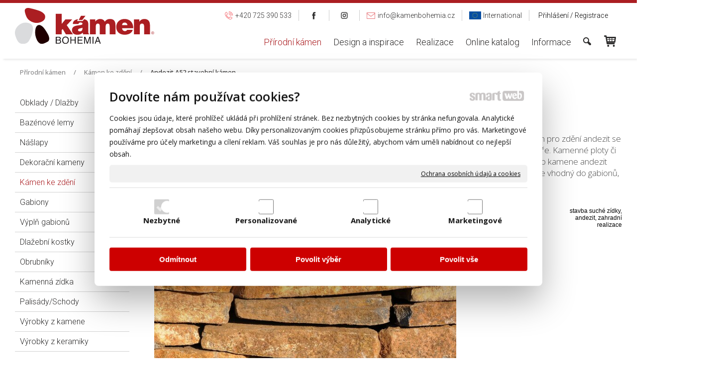

--- FILE ---
content_type: text/html; charset=UTF-8
request_url: https://www.kamenbohemia.cz/andezit-a52-stavebni-kamen-2/
body_size: 34951
content:
<!DOCTYPE html>
<!--
Smartweb 4.2 CMS
Copyright © 2025 Smartweb® s.r.o.

Informácie a obrázky publikované na tejto stránke aj jej grafický
vzhľad (webdesign) sú chránené autorským právom. Ani obrázky ani
informácie sa nesmú žiadným spôsobom ani žiadnou formou rozširovať,
alebo používať bez predchádzajúceho písomného súhlasu, s výnimkou,
ak je to výslovne dovolené.
-->
    <html xmlns="http://www.w3.org/1999/xhtml" xmlns:fb="http://ogp.me/ns/fb#"   lang="cz" data-site="kamenbohemia.cz" data-client="1" data-responsive="1" data-maxwidth="1350" data-page="myshopproduct153" data-shop="1" data-useragent="" data-layout-type="layout" data-layout="" data-layout-content=""><head><meta charset="UTF-8"></meta>
    <meta name="HandheldFriendly" content="True"></meta>
    <meta name="viewport" content="width=device-width, initial-scale=1, user-scalable=1" id="meta-viewport"></meta>
    <meta name="apple-mobile-web-app-capable" content="yes"></meta>
    <meta name="apple-mobile-web-app-status-bar-style" content="black-translucent"></meta>
    <meta name="format-detection" content="telephone=no"></meta>
    <meta name="description" content="Kámen je jeden z nejstarších materiálů, který byl již v minulosti využíván na stavbu domů či oplocení. Kámen pro zdění andezit se nejčastěji využívá na stavbu suchého zídky z přírodního kamene. Jeho využití je hlavně v zahradní architektuře. Kamenné ploty či kamenné zídky jsou neuvěřitelně odolné a kamenná zeď nevyžaduje žádnou údržbu. Realizace z přírodního kamene andezit jsou velmi jednoduché a právě díky tomu si tento druh kamene získává velkou oblibu u zákazníků. Rovněž je vhodný do gabionů, které jsou v této době velmi populární."></meta>
    <meta name="abstract" content="Kámen je jeden z nejstarších materiálů, který byl již v minulosti využíván na stavbu domů či oplocení. Kámen pro zdění andezit se nejčastěji využívá na stavbu suchého zídky z přírodního kamene. Jeho využití je hlavně v zahradní architektuře. Kamenné ploty či kamenné zídky jsou neuvěřitelně odolné a kamenná zeď nevyžaduje žádnou údržbu. Realizace z přírodního kamene andezit jsou velmi jednoduché a právě díky tomu si tento druh kamene získává velkou oblibu u zákazníků. Rovněž je vhodný do gabionů, které jsou v této době velmi populární."></meta>
    <meta name="keywords" lang="cz" content="obklad, dlažba, gabiony, soliter, štěrk, valoun, kámen, kameny, andezit, mramor, travertin, porfyr, gneis, rula, žula, gneis, pískovec, vápenec, břidlice, tufa, ryolit, kvarcit, kvarzit, amfibolit, sokl, zdění, plot, fasáda, garden stone, gardenstone, dekorační kameny, kusové kameny, skalky, lomový kámen"></meta>
    
    <link rel="shortcut icon" type="image/ico" href="/data/kamenbohemia.cz/documents/Sni-mka-obrazovky-2020-04-29-o-10.38.22.png"></link>
    <meta name="generator" content="smartweb"></meta>
    <meta name="robots" content="index,follow"></meta>
        <meta property="og:type" content="product"></meta>
        <meta property="og:url" content="https://www.kamenbohemia.cz/andezit-a52-stavebni-kamen-2/"></meta>
        <meta property="og:site_name" content="Kámen Bohemia"></meta>
        <meta property="og:title" content="Kámen Bohemia - Kámen ke zdění - Andezit A52 stavební kámen"></meta>

        <meta property="og:description" content="Kámen je jeden z nejstarších materiálů, který byl již v minulosti využíván na stavbu domů či oplocení. Kámen pro zdění andezit se nejčastěji využívá na stavbu suchého zídky z přírodního kamene. Jeho využití je hlavně v zahradní architektuře. Kamenné ploty či kamenné zídky jsou neuvěřitelně odolné a kamenná zeď nevyžaduje žádnou údržbu. Realizace z přírodního kamene andezit jsou velmi jednoduché a právě díky tomu si tento druh kamene získává velkou oblibu u zákazníků. Rovněž je vhodný do gabionů, které jsou v této době velmi populární."></meta>

        <meta name="twitter:card" content="summary"></meta>
        <meta name="twitter:site" content="kamenbohemia.cz"></meta>
        <meta name="twitter:title" content="Kámen Bohemia - Kámen ke zdění - Andezit A52 stavební kámen"></meta>
        <meta name="twitter:description" content="Kámen je jeden z nejstarších materiálů, který byl již v minulosti využíván na stavbu domů či oplocení. Kámen pro zdění andezit se nejčastěji využívá na stavbu suchého zídky z přírodního kamene. Jeho využití je hlavně v zahradní architektuře. Kamenné ploty či kamenné zídky jsou neuvěřitelně odolné a kamenná zeď nevyžaduje žádnou údržbu. Realizace z přírodního kamene andezit jsou velmi jednoduché a právě díky tomu si tento druh kamene získává velkou oblibu u zákazníků. Rovněž je vhodný do gabionů, které jsou v této době velmi populární."></meta>
        <meta name="twitter:url" content="https://www.kamenbohemia.cz//andezit-a52-stavebni-kamen-2/"></meta>

        <meta name="twitter:image0" content="//www.kamenbohemia.cz/images/andezit_a52_stavebni_kamen_64dd969df803aca1.jpg"/><meta name="og:image" content="//www.kamenbohemia.cz/images/andezit_a52_stavebni_kamen_64dd969df803aca1.jpg"/><meta name="twitter:image1" content="//www.kamenbohemia.cz/images/andezit_a52_stavebni_kamen_1a38b448f30b85e1.jpg"/><meta name="og:image" content="//www.kamenbohemia.cz/images/andezit_a52_stavebni_kamen_1a38b448f30b85e1.jpg"/><!--formatted--><title>Kámen Bohemia - Kámen ke zdění - Andezit A52 stavební kámen</title><link rel="canonical" href="http://www.kamenbohemia.cz/andezit-a52-stavebni-kamen-2/"></link><link rel="stylesheet" type="text/css" href="/data_cache/kamenbohemia.cz/cache/publish_layout/Webfonts.css?1763476697"></link>
    <link rel="stylesheet" type="text/css" href="/core/system/layout/layouts/Default.min.css?1712588862"></link>
    <link rel="stylesheet" type="text/css" href="/core/system/layout/layouts/DefaultEffects.min.css?1610516830"></link>
    <link rel="stylesheet" type="text/css" href="/core/system/layout/layouts/DefaultResponsive.min.css?1629457001"></link>
    <link rel="stylesheet" type="text/css" href="/core/system/layout/layouts/layout.min.css?1610516830"></link>
    <link rel="stylesheet" type="text/css" href="/data_cache/kamenbohemia.cz/cache/publish_layout/layout_remote.css?1763476536"></link>
    <script type="application/ld+json">
        {
        "@context": "https://schema.org",
        "@type": "WebSite",
        "url": "https://www.kamenbohemia.cz/",
        "potentialAction": [{
        "@type": "SearchAction",
        "target": "https://www.kamenbohemia.cz/search/?q={q}",
        "query-input": "required name=q"
        }]
        }
    </script><script type="text/javascript" src="/core/scripts/privacy/definitions.min.js"></script><script type="text/javascript" src="/core/scripts/jquery-3.2.1.min.js"></script><script type="text/javascript" src="/core/scripts/jquery-migrate-3.0.0.min.js"></script><script type="text/javascript" src="/core/scripts/jquery-ui-1.12.1.custom.min.js?1.4"></script><script type="text/javascript" src="/core/scripts/jquery.ui.touch-punch.min.js"></script><script type="text/javascript" src="/core/scripts/circletype.plugins.js"></script><script type="text/javascript" src="/core/scripts/circletype.min.js"></script><script type="text/javascript" src="/core/scripts/jquery.printElement.min.js"></script><script type="text/javascript" src="/core/scripts/jquery.tooltip.min.js"></script><script type="text/javascript" src="/core/scripts/jquery.galleriffic.min.js"></script><script type="text/javascript" src="/core/scripts/owl.carousel.min.js"></script><script type="text/javascript" src="/core/scripts/jquery.cycle2.min.js"></script><script type="text/javascript" src="/core/scripts/jquery.cycle2.effects.min.js"></script><script type="text/javascript" src="/core/scripts/sw_scripts.min.js?5.8.14"></script><script type="text/javascript" src="/core/scripts/fileuploader.min.js"></script><script async src="https://www.googletagmanager.com/gtag/js?id=G-VN7V086C4J"></script><script type="text/javascript">
            window.dataLayer = window.dataLayer || [];
            function gtag(){dataLayer.push(arguments);}
            gtag('js', new Date());
            
            gtag('config', 'UA-37836126-2', {
                'page_title' : 'Kámen Bohemia - Kámen ke zdění - Andezit A52 stavební kámen',
                'page_path': '/andezit-a52-stavebni-kamen-2/'
            });
            googleLibs=true;
            
            gtag('config', 'G-VN7V086C4J', {
                'page_title' : 'Kámen Bohemia - Kámen ke zdění - Andezit A52 stavební kámen',
                'page_path': '/andezit-a52-stavebni-kamen-2/'
            });
            googleAnalytics4=true;
            
            var trackOutboundLink = function(url) {
                gtag('event', 'click', {
                'event_category': 'outbound',
                'event_label': url,
                'transport_type': 'beacon'
                });
            }
	     </script><script type="text/javascript">
          !function(f,b,e,v,n,t,s){if(f.fbq)return;n=f.fbq=function(){n.callMethod?n.callMethod.apply(n,arguments):n.queue.push(arguments)};if(!f._fbq)f._fbq=n;n.push=n;n.loaded=!0;n.version='2.0';n.queue=[];t=b.createElement(e);t.async=!0;t.src=v;s=b.getElementsByTagName(e)[0];s.parentNode.insertBefore(t,s)}(window,document,'script','https://connect.facebook.net/en_US/fbevents.js');
          fbq('init', '899015328090238');
          fbq('track', 'PageView');
          facebookPixel=true;
        </script><link rel="stylesheet" href="/core/scripts/jquery.fancybox.min.css?3.2.10" type="text/css" media="screen"></link>

    <link rel="stylesheet" href="/core/scripts/jquery.galleriffic.css" type="text/css" media="screen"></link>
    

    <style type="text/css">article .Article .article_image small{color: #000000;} .GalleryImage small, .GalleryImageTop small{color: #000000;} #Logo{width:100%;max-width:280px;} li > div.SecondaryMenu-idp1 > a > span[data-title]{background-image:url('/data/kamenbohemia.cz/images/b67f7c26e2e940bbe6ec.svg');background-position:left center;background-repeat:no-repeat;text-align:left;padding-left:28px;} li > div.SecondaryMenu-idp2 > a > span[data-title]{background-image:url('/data/kamenbohemia.cz/images/b1872034888621689e01.png');background-position:left center;background-repeat:no-repeat;text-align:left;padding-left:22px;} li > div.SecondaryMenu-idp3 > a > span.MenuLevelTitle{background-image:url('/data/kamenbohemia.cz/images/09085790f1f9713c1400.png');background-position:center center;background-repeat:no-repeat;background-size:contain;-moz-background-size: contain;-webkit-background-size: contain;width:32px;} li > div.SecondaryMenu-idp4 > a > span.MenuLevelTitle{background-image:url('/data/kamenbohemia.cz/images/20ac6f4b649e433d15a1.png');background-position:center center;background-repeat:no-repeat;background-size:contain;-moz-background-size: contain;-webkit-background-size: contain;width:32px;} li > div.SecondaryMenu-idp5 > a > span[data-title]{background-image:url('/data/kamenbohemia.cz/images/aa9f713bb03d43688c04.svg');background-position:left center;background-repeat:no-repeat;text-align:left;padding-left:21px;} #Menu ul li.megamenu-idp10 ul.Megamenu{background-color:#f6f6f6;padding-top:25px;padding-bottom:25px;padding-left:40px;padding-right:10px;} #Menu ul li.megamenu-idp10 .megamenu-arrow-div .megamenu-arrows{border-color:transparent transparent #f6f6f6;} #main_button_e17d78lq9gtg-idm551{width:100%;} #button_e17d78lq9gtg-idm551.Button .ButtonName{font-size: 13px;} #button_e17d78lq9gtg-idm551.Button span{color: #2d2c2c;} #button_e17d78lq9gtg-idm551.Button:hover span{color: #d71921 !important;} #button_e17d78lq9gtg-idm624.Button .ButtonName{font-size: 14px;} #button_e17d78lq9gtg-idm624.Button span{color: #d71921;} #button_e17d78lq9gtg-idm624.Button:hover span{color: #808080 !important;} #Gallery_idp35{margin-top: 0px;margin-bottom: 0px;margin-left: 0px;margin-right: 0px;padding-top: 0px;padding-bottom: 0px;padding-left: 0px;padding-right: 0px;} #Gallery_idp36{margin-top: 0px;margin-bottom: 0px;margin-left: 0px;margin-right: 0px;padding-top: 0px;padding-bottom: 0px;padding-left: 0px;padding-right: 0px;} article#Article_idp566579719560660975552-17{margin-left: 0px;margin-top: 0px;margin-right: 0px;margin-bottom: 0px;padding-left: 0px;padding-top: 0px;padding-right: 0px;padding-bottom: 0px;} article#Article_idp574347450173327129329-19{margin-left: 0px;margin-top: 0px;margin-right: 0px;margin-bottom: 0px;padding-left: 0px;padding-top: 0px;padding-right: 0px;padding-bottom: 0px;} .Group_idp558080613048788896811{width: 100%;padding-top: 6px;padding-bottom: 0px;padding-left: 0px;padding-right: 0px;} .Group_idp558080613048788896811.content_group > .GroupData > .GroupDataItem > .GroupDataItemValue{padding-top: 0px;padding-bottom: 0px;padding-left: 0px;padding-right: 0px;} #Table_idp61 .TableCell.position-8{width:30%;} .Group_idp628531154151364939941{width: 100%;padding-top: 0px;padding-bottom: 0px;padding-left: 0px;padding-right: 0px;} .Group_idp628531154151364939941.content_group > .GroupData > .GroupDataItem > .GroupDataItemValue{padding-top: 0px;padding-bottom: 0px;padding-left: 0px;padding-right: 0px;} article#Article_idp687547709788839014961-19{margin-left: 0px;margin-top: 0px;margin-right: 0px;margin-bottom: 0px;} .Group_idp34148234182177512069{width: 100%;} .Group_idp34148234182177512069.content_group > .GroupData > .GroupDataItem > .GroupDataItemValue{padding-top: 0px;padding-bottom: 0px;padding-left: 0px;padding-right: 0px;} article#Article_idm388395021155596054283-30 .Article h3.article_title{font-size: 24px;} article#Article_idm4728785923920134154533-32 .Article h3.article_title{font-size: 24px;} article#Article_idm5568276394816202642800-34 .Article h3.article_title{font-size: 24px;} #main_button_pho7o4yb20fo-idm640{width:100%;} #button_pho7o4yb20fo-idm640.Button .ButtonName{font-size: 24px;} #button_pho7o4yb20fo-idm640.Button .ButtonName i{font-size: 24px;} #button_pho7o4yb20fo-idm640.Button:hover span{color: #cd0000 !important;} #button_pho7o4yb20fo-idm640.Button:hover span i{color: #cd0000 !important;} #main_button_7ipzl8gopnw3-idm709{width:100%;} #button_7ipzl8gopnw3-idm709.Button .ButtonName{font-size: 24px;} #button_7ipzl8gopnw3-idm709.Button .ButtonName i{font-size: 24px;} #button_7ipzl8gopnw3-idm709.Button:hover span{color: #cd0000 !important;} #button_7ipzl8gopnw3-idm709.Button:hover span i{color: #cd0000 !important;} section.Section-idp108213034966746630396 .content_section.position-0{width:66.66666650%;max-width:880px;} section.Section-idp108213034966746630396 .content_section.position-1{width:33.33333350%;max-width:440px;} section.Section-idm620382941675754322472 .content_section.position-0{width:100.00000000%;max-width:1350px;} section.Section-idp325070768880203481160 .content_section.position-0{width:100.00000000%;max-width:1010px;} .content_group section.Section-idp342778069864101332822 .content_section.position-0{width:66.66666650%;max-width:653px;} .content_group section.Section-idp342778069864101332822 .content_section.position-1{width:33.33333350%;max-width:327px;} .content_group section.Section-idp582192104130967842757 .content_section.position-0{width:100.00000000%;max-width:1010px;} .content_group section.Section-idp59243434826499201183 .content_section.position-0{width:100.00000000%;max-width:1010px;} .content_group section.Section-idp677387943232066713017 .content_section.position-0{width:100.00000000%;max-width:1010px;} .content_group section.Section-idp691429615679187621602 .content_section.position-0{width:100.00000000%;max-width:1010px;} .content_group section.Section-idp555498406088908275887 .content_section.position-0{width:50.00000000%;max-width:490px;} .content_group section.Section-idp555498406088908275887 .content_section.position-1{width:50.00000000%;max-width:490px;} .content_group section.Section-idp628813022529494548648 .content_section.position-0{width:100.00000000%;max-width:1010px;} .content_group section.Section-idp63377919905574967569 .content_section.position-0{width:100.00000000%;max-width:1010px;} section.Section-idp701437943395383642700 .content_section.position-0{width:100.00000000%;max-width:1010px;} section.Section-idm2967610680242477249374 .content_section.position-0{width:100.00000000%;max-width:1350px;} section.Section-idm35823117692704297817 .content_section.position-0{width:20.00000000%;max-width:246px;} section.Section-idm35823117692704297817 .content_section.position-1{width:20.00000000%;max-width:246px;} section.Section-idm35823117692704297817 .content_section.position-2{width:20.00000000%;max-width:246px;} section.Section-idm35823117692704297817 .content_section.position-3{width:20.00000000%;max-width:246px;} section.Section-idm35823117692704297817 .content_section.position-4{width:20.00000000%;max-width:246px;}@media all and (max-width: 820px){section > span.hrv:nth-of-type(2n){height: 30px;} section > span:nth-of-type(2n) span.hrv{height: 30px;} section > span:nth-of-type(2n) span.hrv hr{width: 30px;} section > span:nth-of-type(2n) > span.hrv span:before{border-bottom-color: #e6e6e6;border-bottom-width: 1px;} .Data > span.hrv:nth-of-type(2n){height: 30px;} .Data > span:nth-of-type(2n) span.hrv{height: 30px;} .Data > span:nth-of-type(2n) span.hrv hr{width: 30px;} .Data > span:nth-of-type(2n) > span.hrv span:before{border-bottom-color: #e6e6e6;border-bottom-width: 1px;}} @media all and (min-width: 1090px){#ThemeNavigation_megamenu_idm18 .ThemeNavigation.theme_navigation > :nth-last-child(-n+6){border-bottom-color: transparent;} #ThemeNavigation_megamenu_idm18 .ThemeNavigation.theme_navigation > :nth-child(-n+8){border-top-color: transparent;} #ThemeNavigation_megamenu_idm18 .ThemeNavigation.theme_navigation  > .ThemeNavigationSeparator:nth-of-type(4n+4){display: table-row;white-space: nowrap;width: 100%;height:0;} #ThemeNavigation_megamenu_idm18 .ThemeNavigation.theme_navigation  > .ThemeNavigationSeparator:nth-of-type(4n+4) .separator{height: auto;} #ThemeNavigation_megamenu_idm18 .ThemeNavigation.theme_navigation > .ThemeNavigationSeparator:nth-of-type(4n+4) .ThemeNavigationSeparatorBorder{display:none;}} @media all and (min-width: 830px) and (max-width: 1090px){#ThemeNavigation_megamenu_idm18 .ThemeNavigation.theme_navigation > :nth-last-child(-n+2){border-bottom-color: transparent;} #ThemeNavigation_megamenu_idm18 .ThemeNavigation.theme_navigation > :nth-child(-n+6){border-top-color: transparent;} #ThemeNavigation_megamenu_idm18 .ThemeNavigation.theme_navigation  > .ThemeNavigationSeparator:nth-of-type(3n+3){display: table-row;white-space: nowrap;width: 100%;height:0;} #ThemeNavigation_megamenu_idm18 .ThemeNavigation.theme_navigation  > .ThemeNavigationSeparator:nth-of-type(3n+3) .separator{height: auto;} #ThemeNavigation_megamenu_idm18 .ThemeNavigation.theme_navigation > .ThemeNavigationSeparator:nth-of-type(3n+3) .ThemeNavigationSeparatorBorder{display:none;}} @media all and (min-width: 570px) and (max-width: 830px){#ThemeNavigation_megamenu_idm18 .ThemeNavigation.theme_navigation > :nth-last-child(-n+2){border-bottom-color: transparent;} #ThemeNavigation_megamenu_idm18 .ThemeNavigation.theme_navigation > :nth-child(-n+4){border-top-color: transparent;} #ThemeNavigation_megamenu_idm18 .ThemeNavigation.theme_navigation  > .ThemeNavigationSeparator:nth-of-type(2n+2){display: table-row;white-space: nowrap;width: 100%;height:0;} #ThemeNavigation_megamenu_idm18 .ThemeNavigation.theme_navigation  > .ThemeNavigationSeparator:nth-of-type(2n+2) .separator{height: auto;} #ThemeNavigation_megamenu_idm18 .ThemeNavigation.theme_navigation > .ThemeNavigationSeparator:nth-of-type(2n+2) .ThemeNavigationSeparatorBorder{display:none;}} @media all and (max-width: 570px){#ThemeNavigation_megamenu_idm18 .ThemeNavigation.theme_navigation > :nth-last-child(-n+2){border-bottom-color: transparent;} #ThemeNavigation_megamenu_idm18 .ThemeNavigation.theme_navigation > :nth-child(-n+2){border-top-color: transparent;} #ThemeNavigation_megamenu_idm18 .ThemeNavigation.theme_navigation  > .ThemeNavigationSeparator:nth-of-type(1n+1){display: table-row;white-space: nowrap;width: 100%;height:0;} #ThemeNavigation_megamenu_idm18 .ThemeNavigation.theme_navigation  > .ThemeNavigationSeparator:nth-of-type(1n+1) .separator{height: auto;} #ThemeNavigation_megamenu_idm18 .ThemeNavigation.theme_navigation > .ThemeNavigationSeparator:nth-of-type(1n+1) .ThemeNavigationSeparatorBorder{display:none;}} @media all and (min-width: 1125px){#Gallery_idp35 > .GallerySeparator:nth-of-type(5n+5){display: table-row;white-space: nowrap;width: 100%;height:12px;} #Gallery_idp35 .thumbs > .GallerySeparator:nth-of-type(5n+5){display: table-row;white-space: nowrap;width: 100%;}} @media all and (min-width: 900px) and (max-width: 1125px){#Gallery_idp35 > .GallerySeparator:nth-of-type(4n+4){display: table-row;white-space: nowrap;width: 100%;height:12px;} #Gallery_idp35 .thumbs > .GallerySeparator:nth-of-type(4n+4){display: table-row;white-space: nowrap;width: 100%;}} @media all and (min-width: 675px) and (max-width: 900px){#Gallery_idp35 > .GallerySeparator:nth-of-type(3n+3){display: table-row;white-space: nowrap;width: 100%;height:12px;} #Gallery_idp35 .thumbs > .GallerySeparator:nth-of-type(3n+3){display: table-row;white-space: nowrap;width: 100%;}} @media all and (min-width: 450px) and (max-width: 675px){#Gallery_idp35 > .GallerySeparator:nth-of-type(2n+2){display: table-row;white-space: nowrap;width: 100%;height:12px;} #Gallery_idp35 .thumbs > .GallerySeparator:nth-of-type(2n+2){display: table-row;white-space: nowrap;width: 100%;}} @media all and (max-width: 450px){#Gallery_idp35 > .GallerySeparator:nth-of-type(1n+1){display: table-row;white-space: nowrap;width: 100%;height:12px;} #Gallery_idp35 .thumbs > .GallerySeparator:nth-of-type(1n+1){display: table-row;white-space: nowrap;width: 100%;}}</style>
    <noscript><link rel="stylesheet" type="text/css" href="/core/system/layout/layouts/DefaultNoScript.min.css?1610516830"></link>
    </noscript></head><body><noscript><img src="https://www.facebook.com/tr?id=899015328090238&ev=PageView&noscript=1" height="1" width="1" alt="" style="display:none"></img></noscript><div id="fb-root"></div><script type="text/javascript">
                        (function() {
                            var po = document.createElement('script'); po.type = 'text/javascript'; po.async = true;
                            po.src = 'https://apis.google.com/js/plusone.js?onload=onLoadCallback';
                            var s = document.getElementsByTagName('script')[0]; s.parentNode.insertBefore(po, s);
                          })();
                        
                        !function(d,s,id){var js,fjs=d.getElementsByTagName(s)[0],p=/^http:/.test(d.location)?'http':'https';if(!d.getElementById(id)){js=d.createElement(s);js.id=id;js.src=p+'://platform.twitter.com/widgets.js';fjs.parentNode.insertBefore(js,fjs);}}(document, 'script', 'twitter-wjs');
                        </script>
            
        <div  class="FixedTop"></div><div  id="main-buttons" data-width="275"><div><div class="main-header"><span class="icon-menu"></span></div><div class="main-close"><span class="icon-menu"></span></div></div><div class="mystatistic-fixed none"><a href="javascript:void(0)" class="statistic" title="" rel="nofollow"><span class="icon-chart-pie-1"></span></a></div><input type="hidden" id="shoppingcartlist_assign_active" value="1"/>
        </div><nav ><div id="NavSide"><div id="SearchNav" style="" class="Search"><div class="SearchInput_Div"><div class="icon-search-1"></div><div class="input-search"><form action="/search/" method="get" style="padding:0px; margin:0px;"><input type="text" id="qs1" name="q" class="SearchInput" accesskey="s" value="" placeholder="vyhledávání" data-placeholder="vyhledávání" autocomplete="off"/>

                                </form></div></div><div class="search_result_pos" style=""><div class="error-search"></div><div class="SearchResult"></div></div></div><div id="NavMenu"><ul class="menu-items"><li class="NavMenuLevel1 left active" data-name="prirodni-kamen"><div class="Menu-idm2"><a class="menu-item" href="/" target="_self"><span data-title="Přírodní kámen">Přírodní kámen</span></a><a class="menu-icon"><span class="icon-angle-down"></span></a></div><ul class="menu-items"><li class="NavMenuLevel2" data-name="obklady-dlazby"><div class="Menu-idm128"><a class="menu-item" href="/obklady-dlazby/" target="_self"><span data-title="Obklady / Dlažby">Obklady / Dlažby</span></a><a class="menu-icon"><span class="icon-angle-left"></span></a></div><ul class="menu-items none"><li class="NavMenuLevel3" data-name="obklady-dlazby-formatovane"><div class="Menu-idm135"><a class="menu-item" href="/obklady-dlazby/obklady-dlazby-formatovane/" target="_self"><span data-title="Obklady / Dlažby formátované">Obklady / Dlažby formátované</span></a></div></li><li class="NavMenuLevel3" data-name="obklady-dlazby-velkoformatove"><div class="Menu-idm142"><a class="menu-item" href="/obklady-dlazby/obklady-dlazby-velkoformatove/" target="_self"><span data-title="Obklady / Dlažby velkoformátové">Obklady / Dlažby velkoformátové</span></a></div></li><li class="NavMenuLevel3" data-name="skalni-obklad-rock-face"><div class="Menu-idm149"><a class="menu-item" href="/obklady-dlazby/skalni-obklad-rock-face/" target="_self"><span data-title="Skalní obklad / Rock face">Skalní obklad / Rock face</span></a></div></li><li class="NavMenuLevel3" data-name="obklady-dlazby-nepravidelne"><div class="Menu-idm156"><a class="menu-item" href="/obklady-dlazby/obklady-dlazby-nepravidelne/" target="_self"><span data-title="Obklady / Dlažby nepravidelné">Obklady / Dlažby nepravidelné</span></a></div></li><li class="NavMenuLevel3" data-name="rezane-pasy"><div class="Menu-idm170"><a class="menu-item" href="/obklady-dlazby/rezane-pasy/" target="_self"><span data-title="Řezané pásy">Řezané pásy</span></a></div></li><li class="NavMenuLevel3" data-name="rezane-reminky"><div class="Menu-idm184"><a class="menu-item" href="/obklady-dlazby/rezane-reminky/" target="_self"><span data-title="Řezané řemínky">Řezané řemínky</span></a></div></li><li class="NavMenuLevel3 last" data-name="obkladove-panely"><div class="Menu-idm191"><a class="menu-item" href="/obklady-dlazby/obkladove-panely/" target="_self"><span data-title="Obkladové panely">Obkladové panely</span></a></div></li></ul></li><li class="NavMenuLevel2" data-name="bazenove-lemy"><div class="Menu-idm212"><a class="menu-item" href="/bazenove-lemy/" target="_self"><span data-title="Bazénové lemy">Bazénové lemy</span></a></div></li><li class="NavMenuLevel2" data-name="naslapy"><div class="Menu-idm233"><a class="menu-item" href="/naslapy/" target="_self"><span data-title="Nášlapy">Nášlapy</span></a></div></li><li class="NavMenuLevel2" data-name="dekoracni-kameny"><div class="Menu-idm240"><a class="menu-item" href="/dekoracni-kameny/" target="_self"><span data-title="Dekorační kameny">Dekorační kameny</span></a><a class="menu-icon"><span class="icon-angle-left"></span></a></div><ul class="menu-items none"><li class="NavMenuLevel3" data-name="sterky"><div class="Menu-idm247"><a class="menu-item" href="/dekoracni-kameny/sterky/" target="_self"><span data-title="Štěrky">Štěrky</span></a></div></li><li class="NavMenuLevel3" data-name="valouny"><div class="Menu-idm254"><a class="menu-item" href="/dekoracni-kameny/valouny/" target="_self"><span data-title="Valouny">Valouny</span></a></div></li><li class="NavMenuLevel3" data-name="solitery"><div class="Menu-idm268"><a class="menu-item" href="/dekoracni-kameny/solitery/" target="_self"><span data-title="Solitery">Solitery</span></a></div></li><li class="NavMenuLevel3" data-name="kusove-kameny"><div class="Menu-idm275"><a class="menu-item" href="/dekoracni-kameny/kusove-kameny/" target="_self"><span data-title="Kusové kameny">Kusové kameny</span></a></div></li><li class="NavMenuLevel3" data-name="sparovaci-pisky"><div class="Menu-idm296"><a class="menu-item" href="/dekoracni-kameny/sparovaci-pisky/" target="_self"><span data-title="Spárovací písky">Spárovací písky</span></a></div></li><li class="NavMenuLevel3 last" data-name="art-solitery"><div class="Menu-idm303"><a class="menu-item" href="/dekoracni-kameny/art-solitery/" target="_self"><span data-title="ART solitery">ART solitery</span></a></div></li></ul></li><li class="NavMenuLevel2 active" data-name="kamen-ke-zdeni"><div class="Menu-idm345"><a class="menu-item" href="/kamen-ke-zdeni/" target="_self"><span data-title="Kámen ke zdění">Kámen ke zdění</span></a></div></li><li class="NavMenuLevel2" data-name="gabiony"><div class="Menu-idm352"><a class="menu-item" href="/gabiony/" target="_self"><span data-title="Gabiony">Gabiony</span></a><a class="menu-icon"><span class="icon-angle-left"></span></a></div><ul class="menu-items none"><li class="NavMenuLevel3" data-name="svarovane-dratene-kose"><div class="Menu-idm359"><a class="menu-item" href="/gabiony/svarovane-dratene-kose/" target="_self"><span data-title="Svařované drátěné koše">Svařované drátěné koše</span></a></div></li><li class="NavMenuLevel3 last" data-name="okrasne-gabiony"><div class="Menu-idm366"><a class="menu-item" href="/gabiony/okrasne-gabiony/" target="_self"><span data-title="Okrasné gabiony">Okrasné gabiony</span></a></div></li></ul></li><li class="NavMenuLevel2" data-name="vypln-gabionu"><div class="Menu-idm394"><a class="menu-item" href="/vypln-gabionu/" target="_self"><span data-title="Výplň gabionů">Výplň gabionů</span></a></div></li><li class="NavMenuLevel2" data-name="dlazebni-kostky"><div class="Menu-idm415"><a class="menu-item" href="/dlazebni-kostky/" target="_self"><span data-title="Dlažební kostky">Dlažební kostky</span></a></div></li><li class="NavMenuLevel2" data-name="obrubniky"><div class="Menu-idm429"><a class="menu-item" href="/obrubniky/" target="_self"><span data-title="Obrubníky">Obrubníky</span></a></div></li><li class="NavMenuLevel2" data-name="kamenna-zidka"><div class="Menu-idm450"><a class="menu-item" href="/kamenna-zidka/" target="_self"><span data-title="Kamenná zídka">Kamenná zídka</span></a></div></li><li class="NavMenuLevel2" data-name="palisady-schody"><div class="Menu-idm457"><a class="menu-item" href="/palisady-schody/" target="_self"><span data-title="Palisády/Schody">Palisády/Schody</span></a><a class="menu-icon"><span class="icon-angle-left"></span></a></div><ul class="menu-items none"><li class="NavMenuLevel3" data-name="schody"><div class="Menu-idm464"><a class="menu-item" href="/palisady-schody/schody/" target="_self"><span data-title="Schody">Schody</span></a></div></li><li class="NavMenuLevel3 last" data-name="palisady"><div class="Menu-idm471"><a class="menu-item" href="/palisady-schody/palisady/" target="_self"><span data-title="Palisády">Palisády</span></a></div></li></ul></li><li class="NavMenuLevel2" data-name="vyrobky-z-kamene"><div class="Menu-idm499"><a class="menu-item" href="/vyrobky-z-kamene/" target="_self"><span data-title="Výrobky z kamene">Výrobky z kamene</span></a><a class="menu-icon"><span class="icon-angle-left"></span></a></div><ul class="menu-items none"><li class="NavMenuLevel3" data-name="kamenne-fontany"><div class="Menu-idm506"><a class="menu-item" href="/vyrobky-z-kamene/kamenne-fontany/" target="_self"><span data-title="Kamenné fontány">Kamenné fontány</span></a></div></li><li class="NavMenuLevel3" data-name="doplnky-z-kamene"><div class="Menu-idm513"><a class="menu-item" href="/vyrobky-z-kamene/doplnky-z-kamene/" target="_self"><span data-title="Doplňky z kamene">Doplňky z kamene</span></a></div></li><li class="NavMenuLevel3 last" data-name="kamenne-umyvadlo"><div class="Menu-idm520"><a class="menu-item" href="/vyrobky-z-kamene/kamenne-umyvadlo/" target="_self"><span data-title="Kamenné umyvadlo">Kamenné umyvadlo</span></a></div></li></ul></li><li class="NavMenuLevel2" data-name="vyrobky-z-keramiky"><div class="Menu-idm534"><a class="menu-item" href="/vyrobky-z-keramiky/" target="_self"><span data-title="Výrobky z keramiky">Výrobky z keramiky</span></a><a class="menu-icon"><span class="icon-angle-left"></span></a></div><ul class="menu-items none"><li class="NavMenuLevel3" data-name="dekorace"><div class="Menu-idm541"><a class="menu-item" href="/vyrobky-z-keramiky/dekorace/" target="_self"><span data-title="Dekorace">Dekorace</span></a></div></li><li class="NavMenuLevel3 last" data-name="amfory"><div class="Menu-idm548"><a class="menu-item" href="/vyrobky-z-keramiky/amfory/" target="_self"><span data-title="Amfory">Amfory</span></a></div></li></ul></li><li class="NavMenuLevel2" data-name="sparovaci-malta"><div class="Menu-idm555"><a class="menu-item" href="/sparovaci-malta/" target="_self"><span data-title="Spárovací malta">Spárovací malta</span></a></div></li><li class="NavMenuLevel2" data-name="lepidlo"><div class="Menu-idm562"><a class="menu-item" href="/lepidlo/" target="_self"><span data-title="Lepidlo">Lepidlo</span></a></div></li><li class="NavMenuLevel2" data-name="zahradni-doplnky"><div class="Menu-idm576"><a class="menu-item" href="/zahradni-doplnky/" target="_self"><span data-title="Zahradní doplňky">Zahradní doplňky</span></a></div></li><li class="NavMenuLevel2" data-name="osetreni-kamene-1"><div class="Menu-idm919"><a class="menu-item" href="/osetreni-kamene-1/" target="_self"><span data-title="Ošetření kamene">Ošetření kamene</span></a></div></li><li class="NavMenuLevel2" data-name="dekoracni-sklo"><div class="Menu-idm926"><a class="menu-item" href="/dekoracni-sklo/" target="_self"><span data-title="Dekorační sklo">Dekorační sklo</span></a><a class="menu-icon"><span class="icon-angle-left"></span></a></div><ul class="menu-items none"><li class="NavMenuLevel3 last" data-name="sklenene-valouny"><div class="Menu-idm933"><a class="menu-item" href="/dekoracni-sklo/sklenene-valouny/" target="_self"><span data-title="Skleněné valouny">Skleněné valouny</span></a></div></li></ul></li><li class="NavMenuLevel2 last" data-name="darkove-poukazy"><div class="Menu-idm947"><a class="menu-item" href="/darkove-poukazy/" target="_self"><span data-title="Dárkové poukazy">Dárkové poukazy</span></a></div></li></ul></li><li class="NavMenuLevel1 left" data-name="design-a-inspirace"><div class="Menu-idm1409"><a class="menu-item" href="/design-a-inspirace/" target="_self"><span data-title="Design a inspirace">Design a inspirace</span></a><a class="menu-icon"><span class="icon-angle-left"></span></a></div><ul class="menu-items none"><li class="NavMenuLevel2" data-name="kamen-do-zahrady"><div class="Menu-idm1416"><a class="menu-item" href="/design-a-inspirace/kamen-do-zahrady/" target="_self"><span data-title="Kámen do zahrady">Kámen do zahrady</span></a><a class="menu-icon"><span class="icon-angle-left"></span></a></div><ul class="menu-items none"><li class="NavMenuLevel3" data-name="kamenne-a-sterkove-chodniky-do-zahrady"><div class="Menu-idm1423"><a class="menu-item" href="/design-a-inspirace/kamen-do-zahrady/kamenne-a-sterkove-chodniky-do-zahrady/" target="_self"><span data-title="Kamenné a štěrkové chodníky do zahrady">Kamenné a štěrkové chodníky do zahrady</span></a></div></li><li class="NavMenuLevel3" data-name="naslapne-kameny-prirodni-krasa-v-zahrade"><div class="Menu-idm1430"><a class="menu-item" href="/design-a-inspirace/kamen-do-zahrady/naslapne-kameny-prirodni-krasa-v-zahrade/" target="_self"><span data-title="Nášlapné kameny: Přírodní krása v zahradě">Nášlapné kameny: Přírodní krása v zahradě</span></a></div></li><li class="NavMenuLevel3" data-name="naslapne-kameny-do-travy-a-jejich-vyhody"><div class="Menu-idm1437"><a class="menu-item" href="/design-a-inspirace/kamen-do-zahrady/naslapne-kameny-do-travy-a-jejich-vyhody/" target="_self"><span data-title="Nášlapné kameny do trávy a jejich výhody">Nášlapné kameny do trávy a jejich výhody</span></a></div></li><li class="NavMenuLevel3" data-name="napady-na-vytvoreni-skalky-ve-vasi-zahrade"><div class="Menu-idm1444"><a class="menu-item" href="/design-a-inspirace/kamen-do-zahrady/napady-na-vytvoreni-skalky-ve-vasi-zahrade/" target="_self"><span data-title="Nápady na vytvoření skalky ve vaší zahradě">Nápady na vytvoření skalky ve vaší zahradě</span></a></div></li><li class="NavMenuLevel3" data-name="cesty-v-zahrade-z-naslapnych-kamenu"><div class="Menu-idm1451"><a class="menu-item" href="/design-a-inspirace/kamen-do-zahrady/cesty-v-zahrade-z-naslapnych-kamenu/" target="_self"><span data-title="Cesty v zahradě z nášlapných kamenů">Cesty v zahradě z nášlapných kamenů</span></a></div></li><li class="NavMenuLevel3" data-name="nejkrasnejsi-pevne-i-sypane-chodniky-a-cesticky-z-kamene-pro-kazdou-zahradu"><div class="Menu-idm1458"><a class="menu-item" href="/design-a-inspirace/kamen-do-zahrady/nejkrasnejsi-pevne-i-sypane-chodniky-a-cesticky-z-kamene-pro-kazdou-zahradu/" target="_self"><span data-title="Nejkrásnější pevné i sypané chodníky a cestičky z kamene pro každou zahradu">Nejkrásnější pevné i sypané chodníky a cestičky z kamene pro každou zahradu</span></a></div></li><li class="NavMenuLevel3" data-name="kamenna-kura-je-lepsi-nez-drevena-mulcovaci"><div class="Menu-idm1465"><a class="menu-item" href="/design-a-inspirace/kamen-do-zahrady/kamenna-kura-je-lepsi-nez-drevena-mulcovaci/" target="_self"><span data-title="Kamenná kůra je lepší než dřevěná mulčovací">Kamenná kůra je lepší než dřevěná mulčovací</span></a></div></li><li class="NavMenuLevel3" data-name="palisady-zkrasli-zahradu"><div class="Menu-idm1472"><a class="menu-item" href="/design-a-inspirace/kamen-do-zahrady/palisady-zkrasli-zahradu/" target="_self"><span data-title="Palisády zkrášlí zahradu">Palisády zkrášlí zahradu</span></a></div></li><li class="NavMenuLevel3" data-name="jak-zkraslit-a-zutulnit-zahradu"><div class="Menu-idm1479"><a class="menu-item" href="/design-a-inspirace/kamen-do-zahrady/jak-zkraslit-a-zutulnit-zahradu/" target="_self"><span data-title="Jak zkrášlit a zútulnit zahradu">Jak zkrášlit a zútulnit zahradu</span></a></div></li><li class="NavMenuLevel3" data-name="oblibene-kameny-v-zahrade-andezit-bridlice-travertin-a-zula"><div class="Menu-idm1486"><a class="menu-item" href="/design-a-inspirace/kamen-do-zahrady/oblibene-kameny-v-zahrade-andezit-bridlice-travertin-a-zula/" target="_self"><span data-title="Oblíbené kameny v zahradě: andezit, břidlice, travertin a žula">Oblíbené kameny v zahradě: andezit, břidlice, travertin a žula</span></a></div></li><li class="NavMenuLevel3" data-name="prirodni-kamen-pro-vas-byt-dum-ci-zahradu"><div class="Menu-idm1493"><a class="menu-item" href="/design-a-inspirace/kamen-do-zahrady/prirodni-kamen-pro-vas-byt-dum-ci-zahradu/" target="_self"><span data-title="Přírodní kámen pro váš byt, dům či zahradu">Přírodní kámen pro váš byt, dům či zahradu</span></a></div></li><li class="NavMenuLevel3" data-name="uplatneni-kamene-v-zahrade-inspirace"><div class="Menu-idm1500"><a class="menu-item" href="/design-a-inspirace/kamen-do-zahrady/uplatneni-kamene-v-zahrade-inspirace/" target="_self"><span data-title="Uplatnění kamene v zahradě - inspirace">Uplatnění kamene v zahradě - inspirace</span></a></div></li><li class="NavMenuLevel3" data-name="prirodni-kamen-v-zahrade-inspirujte-se-jaky-a-kam-jej-pouzit"><div class="Menu-idm1507"><a class="menu-item" href="/design-a-inspirace/kamen-do-zahrady/prirodni-kamen-v-zahrade-inspirujte-se-jaky-a-kam-jej-pouzit/" target="_self"><span data-title="Přírodní kámen v zahradě inspirujte se jaký a kam jej použít">Přírodní kámen v zahradě inspirujte se jaký a kam jej použít</span></a></div></li><li class="NavMenuLevel3" data-name="skvele-tipy-na-zahradni-chodniky"><div class="Menu-idm1514"><a class="menu-item" href="/design-a-inspirace/kamen-do-zahrady/skvele-tipy-na-zahradni-chodniky/" target="_self"><span data-title="Skvělé tipy na zahradní chodníky">Skvělé tipy na zahradní chodníky</span></a></div></li><li class="NavMenuLevel3" data-name="kvetinac-z-kamene"><div class="Menu-idm1521"><a class="menu-item" href="/design-a-inspirace/kamen-do-zahrady/kvetinac-z-kamene/" target="_self"><span data-title="Květináč z kamene">Květináč z kamene</span></a></div></li><li class="NavMenuLevel3" data-name="kamen-do-skalky"><div class="Menu-idm1528"><a class="menu-item" href="/design-a-inspirace/kamen-do-zahrady/kamen-do-skalky/" target="_self"><span data-title="Kámen do skalky">Kámen do skalky</span></a></div></li><li class="NavMenuLevel3" data-name="vertikalni-zahrada-sucha-zidka-z-bridlice"><div class="Menu-idm1535"><a class="menu-item" href="/design-a-inspirace/kamen-do-zahrady/vertikalni-zahrada-sucha-zidka-z-bridlice/" target="_self"><span data-title="Vertikální zahrada - suchá zídka z břidlice">Vertikální zahrada - suchá zídka z břidlice</span></a></div></li><li class="NavMenuLevel3" data-name="gabiony-jako-doplnek-do-zahrady"><div class="Menu-idm1542"><a class="menu-item" href="/design-a-inspirace/kamen-do-zahrady/gabiony-jako-doplnek-do-zahrady/" target="_self"><span data-title="Gabiony jako doplněk do zahrady">Gabiony jako doplněk do zahrady</span></a></div></li><li class="NavMenuLevel3" data-name="sterkova-zahrada"><div class="Menu-idm1549"><a class="menu-item" href="/design-a-inspirace/kamen-do-zahrady/sterkova-zahrada/" target="_self"><span data-title="Štěrková zahrada">Štěrková zahrada</span></a></div></li><li class="NavMenuLevel3" data-name="okrasna-zahrada-z-kamenu"><div class="Menu-idm1556"><a class="menu-item" href="/design-a-inspirace/kamen-do-zahrady/okrasna-zahrada-z-kamenu/" target="_self"><span data-title="Okrasná zahrada z kamenů">Okrasná zahrada z kamenů</span></a></div></li><li class="NavMenuLevel3" data-name="kouzlo-kamene-v-zahrade-vynikne-i-v-zime"><div class="Menu-idm1563"><a class="menu-item" href="/design-a-inspirace/kamen-do-zahrady/kouzlo-kamene-v-zahrade-vynikne-i-v-zime/" target="_self"><span data-title="Kouzlo kamene v zahradě vynikne i v zimě">Kouzlo kamene v zahradě vynikne i v zimě</span></a></div></li><li class="NavMenuLevel3" data-name="sterk-a-kamenne-dekorace-do-zahrady"><div class="Menu-idm1570"><a class="menu-item" href="/design-a-inspirace/kamen-do-zahrady/sterk-a-kamenne-dekorace-do-zahrady/" target="_self"><span data-title="Štěrk a kamenné dekorace do zahrady">Štěrk a kamenné dekorace do zahrady</span></a></div></li><li class="NavMenuLevel3" data-name="kamen-jako-stavebni-material"><div class="Menu-idm1577"><a class="menu-item" href="/design-a-inspirace/kamen-do-zahrady/kamen-jako-stavebni-material/" target="_self"><span data-title="Kámen jako stavební materiál">Kámen jako stavební materiál</span></a></div></li><li class="NavMenuLevel3" data-name="prirodni-nebo-umely-kamen"><div class="Menu-idm1584"><a class="menu-item" href="/design-a-inspirace/kamen-do-zahrady/prirodni-nebo-umely-kamen/" target="_self"><span data-title="Přírodní nebo umělý kámen?">Přírodní nebo umělý kámen?</span></a></div></li><li class="NavMenuLevel3" data-name="prirodni-kamen-pro-exterier"><div class="Menu-idm1591"><a class="menu-item" href="/design-a-inspirace/kamen-do-zahrady/prirodni-kamen-pro-exterier/" target="_self"><span data-title="Přírodní kámen pro exteriér">Přírodní kámen pro exteriér</span></a></div></li><li class="NavMenuLevel3" data-name="naslapne-kameny-do-zahrady"><div class="Menu-idm1598"><a class="menu-item" href="/design-a-inspirace/kamen-do-zahrady/naslapne-kameny-do-zahrady/" target="_self"><span data-title="Nášlapné kameny do zahrady">Nášlapné kameny do zahrady</span></a></div></li><li class="NavMenuLevel3" data-name="jak-pouzit-kamen-v-zahrade"><div class="Menu-idm1605"><a class="menu-item" href="/design-a-inspirace/kamen-do-zahrady/jak-pouzit-kamen-v-zahrade/" target="_self"><span data-title="Jak použít kámen v zahradě">Jak použít kámen v zahradě</span></a></div></li><li class="NavMenuLevel3" data-name="kameny-do-skalky"><div class="Menu-idm1612"><a class="menu-item" href="/design-a-inspirace/kamen-do-zahrady/kameny-do-skalky/" target="_self"><span data-title="Kameny do skalky">Kameny do skalky</span></a></div></li><li class="NavMenuLevel3" data-name="vyuziti-prirodniho-kamene"><div class="Menu-idm1619"><a class="menu-item" href="/design-a-inspirace/kamen-do-zahrady/vyuziti-prirodniho-kamene/" target="_self"><span data-title="Využití přírodního kamene">Využití přírodního kamene</span></a></div></li><li class="NavMenuLevel3" data-name="prirodni-kameny-do-zahrady"><div class="Menu-idm1626"><a class="menu-item" href="/design-a-inspirace/kamen-do-zahrady/prirodni-kameny-do-zahrady/" target="_self"><span data-title="Přírodní kameny do zahrady">Přírodní kameny do zahrady</span></a></div></li><li class="NavMenuLevel3" data-name="kamen-by-v-zahrade-nemel-chybet"><div class="Menu-idm1633"><a class="menu-item" href="/design-a-inspirace/kamen-do-zahrady/kamen-by-v-zahrade-nemel-chybet/" target="_self"><span data-title="Kámen by v zahradě neměl chybět">Kámen by v zahradě neměl chybět</span></a></div></li><li class="NavMenuLevel3" data-name="pouziti-kamenne-dlazby-v-zahrade"><div class="Menu-idm1640"><a class="menu-item" href="/design-a-inspirace/kamen-do-zahrady/pouziti-kamenne-dlazby-v-zahrade/" target="_self"><span data-title="Použití kamenné dlažby v zahradě">Použití kamenné dlažby v zahradě</span></a></div></li><li class="NavMenuLevel3 last" data-name="kamen-do-zahrady-i-interieru"><div class="Menu-idm1647"><a class="menu-item" href="/design-a-inspirace/kamen-do-zahrady/kamen-do-zahrady-i-interieru/" target="_self"><span data-title="Kámen do zahrady i interiéru">Kámen do zahrady i interiéru</span></a></div></li></ul></li><li class="NavMenuLevel2" data-name="stavby-z-kamene"><div class="Menu-idm1654"><a class="menu-item" href="/design-a-inspirace/stavby-z-kamene/" target="_self"><span data-title="Stavby z kamene">Stavby z kamene</span></a><a class="menu-icon"><span class="icon-angle-left"></span></a></div><ul class="menu-items none"><li class="NavMenuLevel3" data-name="jaky-plot-zvolit-kolem-domu-gabionove-kose-jako-prakticke-a-esteticke-reseni"><div class="Menu-idm1661"><a class="menu-item" href="/design-a-inspirace/stavby-z-kamene/jaky-plot-zvolit-kolem-domu-gabionove-kose-jako-prakticke-a-esteticke-reseni/" target="_self"><span data-title="Jaký plot zvolit kolem domu - gabionové koše jako praktické a estetické řešení">Jaký plot zvolit kolem domu - gabionové koše jako praktické a estetické řešení</span></a></div></li><li class="NavMenuLevel3" data-name="gabionove-kose-prakticky-pomocnici-i-esteticky-doplnek-do-kazde-zahrady"><div class="Menu-idm1668"><a class="menu-item" href="/design-a-inspirace/stavby-z-kamene/gabionove-kose-prakticky-pomocnici-i-esteticky-doplnek-do-kazde-zahrady/" target="_self"><span data-title="Gabionové koše - praktický pomocníci i estetický doplněk do každé zahrady">Gabionové koše - praktický pomocníci i estetický doplněk do každé zahrady</span></a></div></li><li class="NavMenuLevel3" data-name="privedte-svuj-zahradni-krb-k-zivotu-s-nadhernym-kamennym-obkladem"><div class="Menu-idm1675"><a class="menu-item" href="/design-a-inspirace/stavby-z-kamene/privedte-svuj-zahradni-krb-k-zivotu-s-nadhernym-kamennym-obkladem/" target="_self"><span data-title="Přiveďte svůj zahradní krb k životu s nádherným kamenným obkladem">Přiveďte svůj zahradní krb k životu s nádherným kamenným obkladem</span></a></div></li><li class="NavMenuLevel3" data-name="inspirace-jak-vyuzit-gabiony-ve-sve-zahrade"><div class="Menu-idm1682"><a class="menu-item" href="/design-a-inspirace/stavby-z-kamene/inspirace-jak-vyuzit-gabiony-ve-sve-zahrade/" target="_self"><span data-title="Inspirace jak využít gabiony ve své zahradě">Inspirace jak využít gabiony ve své zahradě</span></a></div></li><li class="NavMenuLevel3" data-name="nadherne-gabionove-napady-pro-zahradu-a-dum"><div class="Menu-idm1689"><a class="menu-item" href="/design-a-inspirace/stavby-z-kamene/nadherne-gabionove-napady-pro-zahradu-a-dum/" target="_self"><span data-title="Nádherné gabionové nápady pro zahradu a dům">Nádherné gabionové nápady pro zahradu a dům</span></a></div></li><li class="NavMenuLevel3" data-name="kameny-pro-gabiony-a-gabionove-ploty"><div class="Menu-idm1696"><a class="menu-item" href="/design-a-inspirace/stavby-z-kamene/kameny-pro-gabiony-a-gabionove-ploty/" target="_self"><span data-title="Kameny pro gabiony a gabionové ploty">Kameny pro gabiony a gabionové ploty</span></a></div></li><li class="NavMenuLevel3" data-name="jak-vyzdobit-vas-exterier-gabiony"><div class="Menu-idm1703"><a class="menu-item" href="/design-a-inspirace/stavby-z-kamene/jak-vyzdobit-vas-exterier-gabiony/" target="_self"><span data-title="Jak vyzdobit váš exteriér gabiony">Jak vyzdobit váš exteriér gabiony</span></a></div></li><li class="NavMenuLevel3" data-name="sypane-kamenne-ploty-gabiony"><div class="Menu-idm1710"><a class="menu-item" href="/design-a-inspirace/stavby-z-kamene/sypane-kamenne-ploty-gabiony/" target="_self"><span data-title="Sypané kamenné ploty - Gabiony">Sypané kamenné ploty - Gabiony</span></a></div></li><li class="NavMenuLevel3" data-name="gabiony-co-vsechno-byste-meli-o-nich-vedet"><div class="Menu-idm1717"><a class="menu-item" href="/design-a-inspirace/stavby-z-kamene/gabiony-co-vsechno-byste-meli-o-nich-vedet/" target="_self"><span data-title="Gabiony: co všechno byste měli o nich vědět">Gabiony: co všechno byste měli o nich vědět</span></a></div></li><li class="NavMenuLevel3" data-name="moderni-bydleni-v-objeti-tradic"><div class="Menu-idm1724"><a class="menu-item" href="/design-a-inspirace/stavby-z-kamene/moderni-bydleni-v-objeti-tradic/" target="_self"><span data-title="Moderní bydlení v objetí tradic">Moderní bydlení v objetí tradic</span></a></div></li><li class="NavMenuLevel3" data-name="vapenec-prirodni-kamen-ktery-si-pamatuje-dobu-dinosauru"><div class="Menu-idm1731"><a class="menu-item" href="/design-a-inspirace/stavby-z-kamene/vapenec-prirodni-kamen-ktery-si-pamatuje-dobu-dinosauru/" target="_self"><span data-title="Vápenec: Přírodní kámen, který si pamatuje dobu dinosaurů">Vápenec: Přírodní kámen, který si pamatuje dobu dinosaurů</span></a></div></li><li class="NavMenuLevel3" data-name="gabiony-souhra-prirody-a-oceli"><div class="Menu-idm1738"><a class="menu-item" href="/design-a-inspirace/stavby-z-kamene/gabiony-souhra-prirody-a-oceli/" target="_self"><span data-title="Gabiony souhra přírody a oceli">Gabiony souhra přírody a oceli</span></a></div></li><li class="NavMenuLevel3" data-name="chodnik-do-zahrady-rychle-a-jednoduse"><div class="Menu-idm1745"><a class="menu-item" href="/design-a-inspirace/stavby-z-kamene/chodnik-do-zahrady-rychle-a-jednoduse/" target="_self"><span data-title="Chodník do zahrady rychle a jednoduše">Chodník do zahrady rychle a jednoduše</span></a></div></li><li class="NavMenuLevel3" data-name="kamen-jako-stavebni-prvek-v-exterieru"><div class="Menu-idm1752"><a class="menu-item" href="/design-a-inspirace/stavby-z-kamene/kamen-jako-stavebni-prvek-v-exterieru/" target="_self"><span data-title="Kámen jako stavební prvek v exteriéru">Kámen jako stavební prvek v exteriéru</span></a></div></li><li class="NavMenuLevel3" data-name="gabionovy-snek-inspirace-do-zahrady"><div class="Menu-idm1759"><a class="menu-item" href="/design-a-inspirace/stavby-z-kamene/gabionovy-snek-inspirace-do-zahrady/" target="_self"><span data-title="Gabionový šnek - inspirace do zahrady">Gabionový šnek - inspirace do zahrady</span></a></div></li><li class="NavMenuLevel3" data-name="gabiony-jak-stavet-plot-z-gabionu"><div class="Menu-idm1766"><a class="menu-item" href="/design-a-inspirace/stavby-z-kamene/gabiony-jak-stavet-plot-z-gabionu/" target="_self"><span data-title="Gabiony - jak stavět plot z gabionů">Gabiony - jak stavět plot z gabionů</span></a></div></li><li class="NavMenuLevel3" data-name="tipy-pro-zahradu-ve-svahu-palisady-a-sucha-zidka"><div class="Menu-idm1773"><a class="menu-item" href="/design-a-inspirace/stavby-z-kamene/tipy-pro-zahradu-ve-svahu-palisady-a-sucha-zidka/" target="_self"><span data-title="Tipy pro zahradu ve svahu - palisády a suchá zíďka">Tipy pro zahradu ve svahu - palisády a suchá zíďka</span></a></div></li><li class="NavMenuLevel3" data-name="kamenna-fontana-do-vasi-zahrady"><div class="Menu-idm1780"><a class="menu-item" href="/design-a-inspirace/stavby-z-kamene/kamenna-fontana-do-vasi-zahrady/" target="_self"><span data-title="Kamenná fontána do vaší zahrady">Kamenná fontána do vaší zahrady</span></a></div></li><li class="NavMenuLevel3" data-name="proc-si-dat-do-zahrady-plot-z-kamennych-palisad"><div class="Menu-idm1787"><a class="menu-item" href="/design-a-inspirace/stavby-z-kamene/proc-si-dat-do-zahrady-plot-z-kamennych-palisad/" target="_self"><span data-title="Proč si dát do zahrady plot z kamenných palisád">Proč si dát do zahrady plot z kamenných palisád</span></a></div></li><li class="NavMenuLevel3" data-name="plot-z-gabionu"><div class="Menu-idm1794"><a class="menu-item" href="/design-a-inspirace/stavby-z-kamene/plot-z-gabionu/" target="_self"><span data-title="Plot z gabionů">Plot z gabionů</span></a></div></li><li class="NavMenuLevel3" data-name="zidka-z-prirodniho-kamene"><div class="Menu-idm1801"><a class="menu-item" href="/design-a-inspirace/stavby-z-kamene/zidka-z-prirodniho-kamene/" target="_self"><span data-title="Zídka z přírodního kamene">Zídka z přírodního kamene</span></a></div></li><li class="NavMenuLevel3" data-name="gabiony-na-vicero-zpusobu"><div class="Menu-idm1808"><a class="menu-item" href="/design-a-inspirace/stavby-z-kamene/gabiony-na-vicero-zpusobu/" target="_self"><span data-title="Gabiony na vícero způsobů">Gabiony na vícero způsobů</span></a></div></li><li class="NavMenuLevel3" data-name="kamenny-plot-z-gabionu"><div class="Menu-idm1815"><a class="menu-item" href="/design-a-inspirace/stavby-z-kamene/kamenny-plot-z-gabionu/" target="_self"><span data-title="Kamenný plot z gabionů">Kamenný plot z gabionů</span></a></div></li><li class="NavMenuLevel3" data-name="gabiony"><div class="Menu-idm1822"><a class="menu-item" href="/design-a-inspirace/stavby-z-kamene/gabiony/" target="_self"><span data-title="Gabiony">Gabiony</span></a></div></li><li class="NavMenuLevel3" data-name="jak-pouzit-prirodni-kamen-pri-stavbe"><div class="Menu-idm1829"><a class="menu-item" href="/design-a-inspirace/stavby-z-kamene/jak-pouzit-prirodni-kamen-pri-stavbe/" target="_self"><span data-title="Jak použít přírodní kámen při stavbě">Jak použít přírodní kámen při stavbě</span></a></div></li><li class="NavMenuLevel3" data-name="gabiony-a-kvetinace"><div class="Menu-idm1836"><a class="menu-item" href="/design-a-inspirace/stavby-z-kamene/gabiony-a-kvetinace/" target="_self"><span data-title="Gabiony a květináče">Gabiony a květináče</span></a></div></li><li class="NavMenuLevel3" data-name="gabiony-v-zahrade"><div class="Menu-idm1843"><a class="menu-item" href="/design-a-inspirace/stavby-z-kamene/gabiony-v-zahrade/" target="_self"><span data-title="Gabiony v zahrade">Gabiony v zahrade</span></a></div></li><li class="NavMenuLevel3" data-name="dratene-kose-plnene-kamenem"><div class="Menu-idm1850"><a class="menu-item" href="/design-a-inspirace/stavby-z-kamene/dratene-kose-plnene-kamenem/" target="_self"><span data-title="Drátěné koše plněné kamenem">Drátěné koše plněné kamenem</span></a></div></li><li class="NavMenuLevel3" data-name="kamen-jako-stavebni-material"><div class="Menu-idm1857"><a class="menu-item" href="/design-a-inspirace/stavby-z-kamene/kamen-jako-stavebni-material/" target="_self"><span data-title="Kámen jako stavební materiál">Kámen jako stavební materiál</span></a></div></li><li class="NavMenuLevel3" data-name="podle-ceho-vybirat-prirodni-kamen"><div class="Menu-idm1864"><a class="menu-item" href="/design-a-inspirace/stavby-z-kamene/podle-ceho-vybirat-prirodni-kamen/" target="_self"><span data-title="Podle čeho vybírat přírodní kámen">Podle čeho vybírat přírodní kámen</span></a></div></li><li class="NavMenuLevel3" data-name="zakladem-vsech-cest-je-vrstva-sterku-dava-se-pod-kamen-beton-dlazbu"><div class="Menu-idm1871"><a class="menu-item" href="/design-a-inspirace/stavby-z-kamene/zakladem-vsech-cest-je-vrstva-sterku-dava-se-pod-kamen-beton-dlazbu/" target="_self"><span data-title="Základem všech cest je vrstva štěrku; dává se pod kámen, beton, dlažbu">Základem všech cest je vrstva štěrku; dává se pod kámen, beton, dlažbu</span></a></div></li><li class="NavMenuLevel3 last" data-name="skalka-pycha-zahrady"><div class="Menu-idm1878"><a class="menu-item" href="/design-a-inspirace/stavby-z-kamene/skalka-pycha-zahrady/" target="_self"><span data-title="Skalka-pýcha zahrady">Skalka-pýcha zahrady</span></a></div></li></ul></li><li class="NavMenuLevel2" data-name="dekoracni-kameny"><div class="Menu-idm1885"><a class="menu-item" href="/design-a-inspirace/dekoracni-kameny/" target="_self"><span data-title="Dekorační kameny">Dekorační kameny</span></a><a class="menu-icon"><span class="icon-angle-left"></span></a></div><ul class="menu-items none"><li class="NavMenuLevel3" data-name="art-solitery-kus-umeni-pro-tu-nejoriginalnejsi-zahradu"><div class="Menu-idm1892"><a class="menu-item" href="/design-a-inspirace/dekoracni-kameny/art-solitery-kus-umeni-pro-tu-nejoriginalnejsi-zahradu/" target="_self"><span data-title="ART solitéry – kus umění pro tu nejoriginálnější zahradu">ART solitéry – kus umění pro tu nejoriginálnější zahradu</span></a></div></li><li class="NavMenuLevel3" data-name="prirodni-kamen-v-interieru-vhodna-umisteni-a-pouziti"><div class="Menu-idm1899"><a class="menu-item" href="/design-a-inspirace/dekoracni-kameny/prirodni-kamen-v-interieru-vhodna-umisteni-a-pouziti/" target="_self"><span data-title="Přírodní kámen v interiéru - vhodná umístění a použití">Přírodní kámen v interiéru - vhodná umístění a použití</span></a></div></li><li class="NavMenuLevel3" data-name="5-tipu-na-skutecne-vyjimecny-vanocni-darek"><div class="Menu-idm1906"><a class="menu-item" href="/design-a-inspirace/dekoracni-kameny/5-tipu-na-skutecne-vyjimecny-vanocni-darek/" target="_self"><span data-title="5 tipů na skutečně výjimečný vánoční dárek">5 tipů na skutečně výjimečný vánoční dárek</span></a></div></li><li class="NavMenuLevel3" data-name="okrasny-kamen-proc-a-jak-jej-pouzivat"><div class="Menu-idm1913"><a class="menu-item" href="/design-a-inspirace/dekoracni-kameny/okrasny-kamen-proc-a-jak-jej-pouzivat/" target="_self"><span data-title="Okrasný kámen: Proč a jak jej používat">Okrasný kámen: Proč a jak jej používat</span></a></div></li><li class="NavMenuLevel3" data-name="originalni-bytove-dekorace-a-doplnky"><div class="Menu-idm1920"><a class="menu-item" href="/design-a-inspirace/dekoracni-kameny/originalni-bytove-dekorace-a-doplnky/" target="_self"><span data-title="Originální bytové dekorace a doplňky">Originální bytové dekorace a doplňky</span></a></div></li><li class="NavMenuLevel3" data-name="pruvodce-dekoracnimi-kameny-do-zahrady"><div class="Menu-idm1927"><a class="menu-item" href="/design-a-inspirace/dekoracni-kameny/pruvodce-dekoracnimi-kameny-do-zahrady/" target="_self"><span data-title="Průvodce dekoračními kameny do zahrady">Průvodce dekoračními kameny do zahrady</span></a></div></li><li class="NavMenuLevel3" data-name="kamen-jako-interierovy-doplnek-jak-na-to"><div class="Menu-idm1934"><a class="menu-item" href="/design-a-inspirace/dekoracni-kameny/kamen-jako-interierovy-doplnek-jak-na-to/" target="_self"><span data-title="Kámen jako interiérový doplněk? Jak na to?">Kámen jako interiérový doplněk? Jak na to?</span></a></div></li><li class="NavMenuLevel3" data-name="kamen-do-akvaria"><div class="Menu-idm1941"><a class="menu-item" href="/design-a-inspirace/dekoracni-kameny/kamen-do-akvaria/" target="_self"><span data-title="Kámen do akvária">Kámen do akvária</span></a></div></li><li class="NavMenuLevel3" data-name="inspirace-na-zajimavy-darek-nejen-na-den-matek"><div class="Menu-idm1948"><a class="menu-item" href="/design-a-inspirace/dekoracni-kameny/inspirace-na-zajimavy-darek-nejen-na-den-matek/" target="_self"><span data-title="Inspirace na zajímavý dárek nejen na Den Matek">Inspirace na zajímavý dárek nejen na Den Matek</span></a></div></li><li class="NavMenuLevel3" data-name="okrasny-kamen-doda-zahrade-vyjimecnost"><div class="Menu-idm1955"><a class="menu-item" href="/design-a-inspirace/dekoracni-kameny/okrasny-kamen-doda-zahrade-vyjimecnost/" target="_self"><span data-title="Okrasný kámen dodá zahradě výjimečnost">Okrasný kámen dodá zahradě výjimečnost</span></a></div></li><li class="NavMenuLevel3" data-name="poustni-ruze"><div class="Menu-idm1962"><a class="menu-item" href="/design-a-inspirace/dekoracni-kameny/poustni-ruze/" target="_self"><span data-title="Pouštní růže">Pouštní růže</span></a></div></li><li class="NavMenuLevel3" data-name="vapencovy-soliter-jako-kvetinac"><div class="Menu-idm1969"><a class="menu-item" href="/design-a-inspirace/dekoracni-kameny/vapencovy-soliter-jako-kvetinac/" target="_self"><span data-title="Vápencový solitér jako květináč">Vápencový solitér jako květináč</span></a></div></li><li class="NavMenuLevel3" data-name="okrasne-prirodni-kameny-do-zahrady"><div class="Menu-idm1976"><a class="menu-item" href="/design-a-inspirace/dekoracni-kameny/okrasne-prirodni-kameny-do-zahrady/" target="_self"><span data-title="Okrasné přírodní kameny do zahrady">Okrasné přírodní kameny do zahrady</span></a></div></li><li class="NavMenuLevel3" data-name="dekoracni-kameny-v-interieru"><div class="Menu-idm1983"><a class="menu-item" href="/design-a-inspirace/dekoracni-kameny/dekoracni-kameny-v-interieru/" target="_self"><span data-title="Dekorační kameny v interiéru">Dekorační kameny v interiéru</span></a></div></li><li class="NavMenuLevel3" data-name="sterky-a-valouny-v-okrasne-skalce"><div class="Menu-idm1990"><a class="menu-item" href="/design-a-inspirace/dekoracni-kameny/sterky-a-valouny-v-okrasne-skalce/" target="_self"><span data-title="Štěrky a valouny v okrasné skalce">Štěrky a valouny v okrasné skalce</span></a></div></li><li class="NavMenuLevel3" data-name="soliter-jako-moderni-vanocni-stromecek"><div class="Menu-idm1997"><a class="menu-item" href="/design-a-inspirace/dekoracni-kameny/soliter-jako-moderni-vanocni-stromecek/" target="_self"><span data-title="Solitér jako moderní vánoční stromeček">Solitér jako moderní vánoční stromeček</span></a></div></li><li class="NavMenuLevel3" data-name="soliter-do-zahrady"><div class="Menu-idm2004"><a class="menu-item" href="/design-a-inspirace/dekoracni-kameny/soliter-do-zahrady/" target="_self"><span data-title="Solitér do zahrady">Solitér do zahrady</span></a></div></li><li class="NavMenuLevel3" data-name="4-tipy-na-zajimavy-vanocni-darek"><div class="Menu-idm2011"><a class="menu-item" href="/design-a-inspirace/dekoracni-kameny/4-tipy-na-zajimavy-vanocni-darek/" target="_self"><span data-title="4 tipy na zajímavý vánoční dárek">4 tipy na zajímavý vánoční dárek</span></a></div></li><li class="NavMenuLevel3" data-name="amfory-v-zahrade"><div class="Menu-idm2018"><a class="menu-item" href="/design-a-inspirace/dekoracni-kameny/amfory-v-zahrade/" target="_self"><span data-title="Amfory v zahradě">Amfory v zahradě</span></a></div></li><li class="NavMenuLevel3" data-name="podzimni-dekorace"><div class="Menu-idm2025"><a class="menu-item" href="/design-a-inspirace/dekoracni-kameny/podzimni-dekorace/" target="_self"><span data-title="Podzimní dekorace">Podzimní dekorace</span></a></div></li><li class="NavMenuLevel3" data-name="dekoracni-kameny-do-zahrady-vyuziti"><div class="Menu-idm2032"><a class="menu-item" href="/design-a-inspirace/dekoracni-kameny/dekoracni-kameny-do-zahrady-vyuziti/" target="_self"><span data-title="Dekorační kameny do zahrady - využití">Dekorační kameny do zahrady - využití</span></a></div></li><li class="NavMenuLevel3" data-name="sterk-a-chodniky-kolem-domu"><div class="Menu-idm2039"><a class="menu-item" href="/design-a-inspirace/dekoracni-kameny/sterk-a-chodniky-kolem-domu/" target="_self"><span data-title="Štěrk a chodníky kolem domu">Štěrk a chodníky kolem domu</span></a></div></li><li class="NavMenuLevel3" data-name="kamenna-kura-v-skalce"><div class="Menu-idm2046"><a class="menu-item" href="/design-a-inspirace/dekoracni-kameny/kamenna-kura-v-skalce/" target="_self"><span data-title="Kamenná kůra v skalce">Kamenná kůra v skalce</span></a></div></li><li class="NavMenuLevel3" data-name="okrasne-kameny-v-zahrade-vyuzijte-s-fantazii"><div class="Menu-idm2053"><a class="menu-item" href="/design-a-inspirace/dekoracni-kameny/okrasne-kameny-v-zahrade-vyuzijte-s-fantazii/" target="_self"><span data-title="Okrasné kameny v zahradě využijte s fantazií">Okrasné kameny v zahradě využijte s fantazií</span></a></div></li><li class="NavMenuLevel3" data-name="amfora-do-vasi-zahrady"><div class="Menu-idm2060"><a class="menu-item" href="/design-a-inspirace/dekoracni-kameny/amfora-do-vasi-zahrady/" target="_self"><span data-title="Amfora do vaší zahrady">Amfora do vaší zahrady</span></a></div></li><li class="NavMenuLevel3" data-name="skvele-tipy-na-umyvadlo-do-koupelny"><div class="Menu-idm2067"><a class="menu-item" href="/design-a-inspirace/dekoracni-kameny/skvele-tipy-na-umyvadlo-do-koupelny/" target="_self"><span data-title="Skvělé tipy na umyvadlo do koupelny">Skvělé tipy na umyvadlo do koupelny</span></a></div></li><li class="NavMenuLevel3" data-name="sterk-a-kameny-v-zahrade"><div class="Menu-idm2074"><a class="menu-item" href="/design-a-inspirace/dekoracni-kameny/sterk-a-kameny-v-zahrade/" target="_self"><span data-title="Štěrk a kameny v zahradě">Štěrk a kameny v zahradě</span></a></div></li><li class="NavMenuLevel3" data-name="kameny-dekoracni-prvek-zahrady"><div class="Menu-idm2081"><a class="menu-item" href="/design-a-inspirace/dekoracni-kameny/kameny-dekoracni-prvek-zahrady/" target="_self"><span data-title="Kameny - dekorační prvek zahrady">Kameny - dekorační prvek zahrady</span></a></div></li><li class="NavMenuLevel3" data-name="dekoracni-sterk-do-interieru-i-exterieru"><div class="Menu-idm2088"><a class="menu-item" href="/design-a-inspirace/dekoracni-kameny/dekoracni-sterk-do-interieru-i-exterieru/" target="_self"><span data-title="Dekorační štěrk do interiéru i exteriéru">Dekorační štěrk do interiéru i exteriéru</span></a></div></li><li class="NavMenuLevel3 last" data-name="priroda-v-moderni-domacnosti"><div class="Menu-idm2095"><a class="menu-item" href="/design-a-inspirace/dekoracni-kameny/priroda-v-moderni-domacnosti/" target="_self"><span data-title="Příroda v moderní domácnosti">Příroda v moderní domácnosti</span></a></div></li></ul></li><li class="NavMenuLevel2" data-name="kamenne-obklady"><div class="Menu-idm2102"><a class="menu-item" href="/design-a-inspirace/kamenne-obklady/" target="_self"><span data-title="Kamenné obklady">Kamenné obklady</span></a><a class="menu-icon"><span class="icon-angle-left"></span></a></div><ul class="menu-items none"><li class="NavMenuLevel3" data-name="5-tipu-na-designovy-obklad-do-interieru"><div class="Menu-idm2109"><a class="menu-item" href="/design-a-inspirace/kamenne-obklady/5-tipu-na-designovy-obklad-do-interieru/" target="_self"><span data-title="5 tipů na designový obklad do interiéru">5 tipů na designový obklad do interiéru</span></a></div></li><li class="NavMenuLevel3" data-name="velkoformatovy-obklad-do-kuchyne-objevte-novinky-v-nasi-nabidce"><div class="Menu-idm2116"><a class="menu-item" href="/design-a-inspirace/kamenne-obklady/velkoformatovy-obklad-do-kuchyne-objevte-novinky-v-nasi-nabidce/" target="_self"><span data-title="Velkoformátový obklad do kuchyně: Objevte novinky v naší nabídce">Velkoformátový obklad do kuchyně: Objevte novinky v naší nabídce</span></a></div></li><li class="NavMenuLevel3" data-name="fasadni-obklad-z-prirodniho-kamene-5-tipu-pro-originalni-fasadu"><div class="Menu-idm2123"><a class="menu-item" href="/design-a-inspirace/kamenne-obklady/fasadni-obklad-z-prirodniho-kamene-5-tipu-pro-originalni-fasadu/" target="_self"><span data-title="Fasádní obklad z přírodního kamene - 5 tipů pro originální fasádu">Fasádní obklad z přírodního kamene - 5 tipů pro originální fasádu</span></a></div></li><li class="NavMenuLevel3" data-name="designovy-a-prakticky-obklad-do-kuchyne-prirodni-kamen-jako-idealni-volba"><div class="Menu-idm2130"><a class="menu-item" href="/design-a-inspirace/kamenne-obklady/designovy-a-prakticky-obklad-do-kuchyne-prirodni-kamen-jako-idealni-volba/" target="_self"><span data-title="Designový a praktický obklad do kuchyně: Přírodní kámen jako ideální volba">Designový a praktický obklad do kuchyně: Přírodní kámen jako ideální volba</span></a></div></li><li class="NavMenuLevel3" data-name="kamenny-obklad-rock-face-novinky-v-nasi-nabidce-2024"><div class="Menu-idm2137"><a class="menu-item" href="/design-a-inspirace/kamenne-obklady/kamenny-obklad-rock-face-novinky-v-nasi-nabidce-2024/" target="_self"><span data-title="Kamenný obklad Rock Face – novinky v naší nabídce 2024">Kamenný obklad Rock Face – novinky v naší nabídce 2024</span></a></div></li><li class="NavMenuLevel3" data-name="velkoformatovy-obklad-z-prirodniho-kamene"><div class="Menu-idm2144"><a class="menu-item" href="/design-a-inspirace/kamenne-obklady/velkoformatovy-obklad-z-prirodniho-kamene/" target="_self"><span data-title="Velkoformátový obklad z přírodního kamene">Velkoformátový obklad z přírodního kamene</span></a></div></li><li class="NavMenuLevel3" data-name="dlazba-nebo-obklad-do-koupelny-je-prirodni-kamen-dobry-napad"><div class="Menu-idm2151"><a class="menu-item" href="/design-a-inspirace/kamenne-obklady/dlazba-nebo-obklad-do-koupelny-je-prirodni-kamen-dobry-napad/" target="_self"><span data-title="Dlažba nebo obklad do koupelny - je přírodní kámen dobrý nápad?">Dlažba nebo obklad do koupelny - je přírodní kámen dobrý nápad?</span></a></div></li><li class="NavMenuLevel3" data-name="mramorove-umyvadlo-z-prirodniho-kamene-jako-dominanta-moderni-koupelny"><div class="Menu-idm2158"><a class="menu-item" href="/design-a-inspirace/kamenne-obklady/mramorove-umyvadlo-z-prirodniho-kamene-jako-dominanta-moderni-koupelny/" target="_self"><span data-title="Mramorové umyvadlo z přírodního kamene jako dominanta moderní koupelny">Mramorové umyvadlo z přírodního kamene jako dominanta moderní koupelny</span></a></div></li><li class="NavMenuLevel3" data-name="5-tipu-na-obklad-do-kuchyne-z-prirodniho-kamene"><div class="Menu-idm2165"><a class="menu-item" href="/design-a-inspirace/kamenne-obklady/5-tipu-na-obklad-do-kuchyne-z-prirodniho-kamene/" target="_self"><span data-title="5 tipů na obklad do kuchyně z přírodního kamene">5 tipů na obklad do kuchyně z přírodního kamene</span></a></div></li><li class="NavMenuLevel3" data-name="obklad-na-dum-inspirace-pro-renovaci-vaseho-domu"><div class="Menu-idm2172"><a class="menu-item" href="/design-a-inspirace/kamenne-obklady/obklad-na-dum-inspirace-pro-renovaci-vaseho-domu/" target="_self"><span data-title="Obklad na dům: Inspirace pro renovaci vašeho domu">Obklad na dům: Inspirace pro renovaci vašeho domu</span></a></div></li><li class="NavMenuLevel3" data-name="kamenny-obklad-nejlepsi-moznosti-obkladoveho-kamene"><div class="Menu-idm2179"><a class="menu-item" href="/design-a-inspirace/kamenne-obklady/kamenny-obklad-nejlepsi-moznosti-obkladoveho-kamene/" target="_self"><span data-title="Kamenný obklad - nejlepší možnosti obkladového kamene">Kamenný obklad - nejlepší možnosti obkladového kamene</span></a></div></li><li class="NavMenuLevel3" data-name="rustikalni-sarm-nebo-moderni-elegance-pouziti-kamennych-obkladu-na-vnitrnich-stenach"><div class="Menu-idm2186"><a class="menu-item" href="/design-a-inspirace/kamenne-obklady/rustikalni-sarm-nebo-moderni-elegance-pouziti-kamennych-obkladu-na-vnitrnich-stenach/" target="_self"><span data-title="Rustikální šarm nebo moderní elegance: Použití kamenných obkladů na vnitřních stěnách">Rustikální šarm nebo moderní elegance: Použití kamenných obkladů na vnitřních stěnách</span></a></div></li><li class="NavMenuLevel3" data-name="kamenny-design-interieru-jedinecny-zpusob-jak-si-vyzdobit-sve-bydleni"><div class="Menu-idm2193"><a class="menu-item" href="/design-a-inspirace/kamenne-obklady/kamenny-design-interieru-jedinecny-zpusob-jak-si-vyzdobit-sve-bydleni/" target="_self"><span data-title="Kamenný design interiéru – jedinečný způsob jak si vyzdobit své bydlení">Kamenný design interiéru – jedinečný způsob jak si vyzdobit své bydlení</span></a></div></li><li class="NavMenuLevel3" data-name="pouziti-prirodniho-kamene-jako-obklad-do-kuchyne"><div class="Menu-idm2200"><a class="menu-item" href="/design-a-inspirace/kamenne-obklady/pouziti-prirodniho-kamene-jako-obklad-do-kuchyne/" target="_self"><span data-title="Použití přírodního kamene jako obklad do kuchyně">Použití přírodního kamene jako obklad do kuchyně</span></a></div></li><li class="NavMenuLevel3" data-name="nejlepsi-prirodni-kamen-na-fasadni-obklady-v-exterieru"><div class="Menu-idm2207"><a class="menu-item" href="/design-a-inspirace/kamenne-obklady/nejlepsi-prirodni-kamen-na-fasadni-obklady-v-exterieru/" target="_self"><span data-title="Nejlepší přírodní kámen na fasádní obklady v exteriéru">Nejlepší přírodní kámen na fasádní obklady v exteriéru</span></a></div></li><li class="NavMenuLevel3" data-name="vylepsete-vzhled-sveho-domova-kamennym-obkladem-na-zed"><div class="Menu-idm2214"><a class="menu-item" href="/design-a-inspirace/kamenne-obklady/vylepsete-vzhled-sveho-domova-kamennym-obkladem-na-zed/" target="_self"><span data-title="Vylepšete vzhled svého domova kamenným obkladem na zeď">Vylepšete vzhled svého domova kamenným obkladem na zeď</span></a></div></li><li class="NavMenuLevel3" data-name="obklad-na-dum-z-prirodniho-kamene-prida-hodnotu-nemovitosti"><div class="Menu-idm2221"><a class="menu-item" href="/design-a-inspirace/kamenne-obklady/obklad-na-dum-z-prirodniho-kamene-prida-hodnotu-nemovitosti/" target="_self"><span data-title="Obklad na dům z přírodního kamene přidá hodnotu nemovitosti">Obklad na dům z přírodního kamene přidá hodnotu nemovitosti</span></a></div></li><li class="NavMenuLevel3" data-name="interierovy-obklad-na-zed-jaky-kamen-si-vybrat"><div class="Menu-idm2228"><a class="menu-item" href="/design-a-inspirace/kamenne-obklady/interierovy-obklad-na-zed-jaky-kamen-si-vybrat/" target="_self"><span data-title="Interiérový obklad na zeď: Jaký kámen si vybrat">Interiérový obklad na zeď: Jaký kámen si vybrat</span></a></div></li><li class="NavMenuLevel3" data-name="kamenny-obklad-na-zed-pro-interier-vaseho-domova"><div class="Menu-idm2235"><a class="menu-item" href="/design-a-inspirace/kamenne-obklady/kamenny-obklad-na-zed-pro-interier-vaseho-domova/" target="_self"><span data-title="Kamenný obklad na zeď pro interiér vašeho domova">Kamenný obklad na zeď pro interiér vašeho domova</span></a></div></li><li class="NavMenuLevel3" data-name="obklad-na-zed-jake-druhy-kamennych-obkladu-vyuzit-pro-vas-domov"><div class="Menu-idm2242"><a class="menu-item" href="/design-a-inspirace/kamenne-obklady/obklad-na-zed-jake-druhy-kamennych-obkladu-vyuzit-pro-vas-domov/" target="_self"><span data-title="Obklad na zeď: Jaké druhy kamenných obkladů využít pro váš domov">Obklad na zeď: Jaké druhy kamenných obkladů využít pro váš domov</span></a></div></li><li class="NavMenuLevel3" data-name="napady-na-vnejsi-obklad-fasady"><div class="Menu-idm2249"><a class="menu-item" href="/design-a-inspirace/kamenne-obklady/napady-na-vnejsi-obklad-fasady/" target="_self"><span data-title="Nápady na vnější obklad fasády">Nápady na vnější obklad fasády</span></a></div></li><li class="NavMenuLevel3" data-name="obklady-z-prirodniho-kamene-napady-a-inspirace"><div class="Menu-idm2256"><a class="menu-item" href="/design-a-inspirace/kamenne-obklady/obklady-z-prirodniho-kamene-napady-a-inspirace/" target="_self"><span data-title="Obklady z přírodního kamene: Nápady a inspirace">Obklady z přírodního kamene: Nápady a inspirace</span></a></div></li><li class="NavMenuLevel3" data-name="napady-na-kamenny-obklad-sten-do-exterieru"><div class="Menu-idm2263"><a class="menu-item" href="/design-a-inspirace/kamenne-obklady/napady-na-kamenny-obklad-sten-do-exterieru/" target="_self"><span data-title="Nápady na kamenný obklad stěn do exteriéru">Nápady na kamenný obklad stěn do exteriéru</span></a></div></li><li class="NavMenuLevel3" data-name="kamenny-obklad-z-bridlice-v-koupelne-pruvodce-pouzivanim"><div class="Menu-idm2270"><a class="menu-item" href="/design-a-inspirace/kamenne-obklady/kamenny-obklad-z-bridlice-v-koupelne-pruvodce-pouzivanim/" target="_self"><span data-title="Kamenný obklad z Břidlice v koupelně - Průvodce používáním">Kamenný obklad z Břidlice v koupelně - Průvodce používáním</span></a></div></li><li class="NavMenuLevel3" data-name="obkladovy-kamen-v-interierovem-designu"><div class="Menu-idm2277"><a class="menu-item" href="/design-a-inspirace/kamenne-obklady/obkladovy-kamen-v-interierovem-designu/" target="_self"><span data-title="Obkladový kámen v interiérovém designu">Obkladový kámen v interiérovém designu</span></a></div></li><li class="NavMenuLevel3" data-name="obklad-na-dum-i-plot-z-kamene"><div class="Menu-idm2284"><a class="menu-item" href="/design-a-inspirace/kamenne-obklady/obklad-na-dum-i-plot-z-kamene/" target="_self"><span data-title="Obklad na dům i plot z kamene">Obklad na dům i plot z kamene</span></a></div></li><li class="NavMenuLevel3" data-name="napady-jak-zkraslit-zahradu-a-sokl-pomoci-obkladu-z-kamene"><div class="Menu-idm2291"><a class="menu-item" href="/design-a-inspirace/kamenne-obklady/napady-jak-zkraslit-zahradu-a-sokl-pomoci-obkladu-z-kamene/" target="_self"><span data-title="Nápady jak zkrášlit zahradu a sokl pomocí obkladu z kamene">Nápady jak zkrášlit zahradu a sokl pomocí obkladu z kamene</span></a></div></li><li class="NavMenuLevel3" data-name="jak-si-vybrat-obklad-na-stenu"><div class="Menu-idm2298"><a class="menu-item" href="/design-a-inspirace/kamenne-obklady/jak-si-vybrat-obklad-na-stenu/" target="_self"><span data-title="Jak si vybrat obklad na stěnu">Jak si vybrat obklad na stěnu</span></a></div></li><li class="NavMenuLevel3" data-name="jaky-fasadni-obklad-na-dum-zvolit"><div class="Menu-idm2305"><a class="menu-item" href="/design-a-inspirace/kamenne-obklady/jaky-fasadni-obklad-na-dum-zvolit/" target="_self"><span data-title="Jaký fasádní obklad na dům zvolit?">Jaký fasádní obklad na dům zvolit?</span></a></div></li><li class="NavMenuLevel3" data-name="jak-oblozit-stenu-kamenem-rock-face-v-7-jednoduchych-krocich"><div class="Menu-idm2312"><a class="menu-item" href="/design-a-inspirace/kamenne-obklady/jak-oblozit-stenu-kamenem-rock-face-v-7-jednoduchych-krocich/" target="_self"><span data-title="Jak obložit stěnu kamenem Rock Face v 7 jednoduchých krocích">Jak obložit stěnu kamenem Rock Face v 7 jednoduchých krocích</span></a></div></li><li class="NavMenuLevel3" data-name="inspirujte-se-co-dokaze-kamenny-obklad-na-stenu"><div class="Menu-idm2319"><a class="menu-item" href="/design-a-inspirace/kamenne-obklady/inspirujte-se-co-dokaze-kamenny-obklad-na-stenu/" target="_self"><span data-title="Inspirujte se co dokáže kamenný obklad na stěnu">Inspirujte se co dokáže kamenný obklad na stěnu</span></a></div></li><li class="NavMenuLevel3" data-name="obklad-na-stenu-ve-ctyrech-krocich"><div class="Menu-idm2326"><a class="menu-item" href="/design-a-inspirace/kamenne-obklady/obklad-na-stenu-ve-ctyrech-krocich/" target="_self"><span data-title="Obklad na stěnu ve čtyřech krocích">Obklad na stěnu ve čtyřech krocích</span></a></div></li><li class="NavMenuLevel3" data-name="amfora-vhodna-i-do-interieru"><div class="Menu-idm2333"><a class="menu-item" href="/design-a-inspirace/kamenne-obklady/amfora-vhodna-i-do-interieru/" target="_self"><span data-title="Amfora vhodná i do interiéru">Amfora vhodná i do interiéru</span></a></div></li><li class="NavMenuLevel3" data-name="13-skvelych-tipu-kam-si-dat-kamennou-tapetu"><div class="Menu-idm2340"><a class="menu-item" href="/design-a-inspirace/kamenne-obklady/13-skvelych-tipu-kam-si-dat-kamennou-tapetu/" target="_self"><span data-title="13 skvělých tipů kam si dát kamennou tapetu">13 skvělých tipů kam si dát kamennou tapetu</span></a></div></li><li class="NavMenuLevel3" data-name="oblozeni-steny-kamenem-vynikne-i-v-interieru"><div class="Menu-idm2347"><a class="menu-item" href="/design-a-inspirace/kamenne-obklady/oblozeni-steny-kamenem-vynikne-i-v-interieru/" target="_self"><span data-title="Obložení stěny kamenem vynikne i v interiéru">Obložení stěny kamenem vynikne i v interiéru</span></a></div></li><li class="NavMenuLevel3" data-name="tipy-jak-vyuzit-prirodni-kamen-v-interieru"><div class="Menu-idm2354"><a class="menu-item" href="/design-a-inspirace/kamenne-obklady/tipy-jak-vyuzit-prirodni-kamen-v-interieru/" target="_self"><span data-title="Tipy jak využít přírodní kámen v interiéru">Tipy jak využít přírodní kámen v interiéru</span></a></div></li><li class="NavMenuLevel3" data-name="obklad-na-dum-z-prirodniho-kamene"><div class="Menu-idm2361"><a class="menu-item" href="/design-a-inspirace/kamenne-obklady/obklad-na-dum-z-prirodniho-kamene/" target="_self"><span data-title="Obklad na dům z přírodního kamene">Obklad na dům z přírodního kamene</span></a></div></li><li class="NavMenuLevel3" data-name="kamenny-obklad-do-obyvaciho-pokoje-v-barvach-podzimu"><div class="Menu-idm2368"><a class="menu-item" href="/design-a-inspirace/kamenne-obklady/kamenny-obklad-do-obyvaciho-pokoje-v-barvach-podzimu/" target="_self"><span data-title="Kamenný obklad do obývacího pokoje v barvách podzimu">Kamenný obklad do obývacího pokoje v barvách podzimu</span></a></div></li><li class="NavMenuLevel3" data-name="provensalsky-styl-bydleni-a-kameny-v-zahrade"><div class="Menu-idm2375"><a class="menu-item" href="/design-a-inspirace/kamenne-obklady/provensalsky-styl-bydleni-a-kameny-v-zahrade/" target="_self"><span data-title="Provensálsky styl bydlení a kameny v zahradě">Provensálsky styl bydlení a kameny v zahradě</span></a></div></li><li class="NavMenuLevel3" data-name="kamen-do-kuchyne"><div class="Menu-idm2382"><a class="menu-item" href="/design-a-inspirace/kamenne-obklady/kamen-do-kuchyne/" target="_self"><span data-title="Kámen do kuchyně">Kámen do kuchyně</span></a></div></li><li class="NavMenuLevel3" data-name="kamen-na-fasadu-a-sokl"><div class="Menu-idm2389"><a class="menu-item" href="/design-a-inspirace/kamenne-obklady/kamen-na-fasadu-a-sokl/" target="_self"><span data-title="Kámen na fasádu a sokl">Kámen na fasádu a sokl</span></a></div></li><li class="NavMenuLevel3" data-name="kamen-do-obyvaku"><div class="Menu-idm2396"><a class="menu-item" href="/design-a-inspirace/kamenne-obklady/kamen-do-obyvaku/" target="_self"><span data-title="Kámen do obýváku">Kámen do obýváku</span></a></div></li><li class="NavMenuLevel3" data-name="kamen-na-stenu"><div class="Menu-idm2403"><a class="menu-item" href="/design-a-inspirace/kamenne-obklady/kamen-na-stenu/" target="_self"><span data-title="Kámen na stěnu">Kámen na stěnu</span></a></div></li><li class="NavMenuLevel3" data-name="kamenny-obklad-na-fasadu"><div class="Menu-idm2410"><a class="menu-item" href="/design-a-inspirace/kamenne-obklady/kamenny-obklad-na-fasadu/" target="_self"><span data-title="Kamenný obklad na fasádu">Kamenný obklad na fasádu</span></a></div></li><li class="NavMenuLevel3" data-name="tipy-jak-vyuzit-obklady-na-stenu-z-kamene"><div class="Menu-idm2417"><a class="menu-item" href="/design-a-inspirace/kamenne-obklady/tipy-jak-vyuzit-obklady-na-stenu-z-kamene/" target="_self"><span data-title="Tipy jak využít obklady na stěnu z kamene">Tipy jak využít obklady na stěnu z kamene</span></a></div></li><li class="NavMenuLevel3" data-name="kamen-do-koupelny"><div class="Menu-idm2424"><a class="menu-item" href="/design-a-inspirace/kamenne-obklady/kamen-do-koupelny/" target="_self"><span data-title="Kámen do koupelny">Kámen do koupelny</span></a></div></li><li class="NavMenuLevel3" data-name="obklad-krbu-doplni-moderni-styl-chaty"><div class="Menu-idm2431"><a class="menu-item" href="/design-a-inspirace/kamenne-obklady/obklad-krbu-doplni-moderni-styl-chaty/" target="_self"><span data-title="Obklad krbu doplní moderní styl chaty">Obklad krbu doplní moderní styl chaty</span></a></div></li><li class="NavMenuLevel3" data-name="rustikalni-koupelny-plne-kamene"><div class="Menu-idm2438"><a class="menu-item" href="/design-a-inspirace/kamenne-obklady/rustikalni-koupelny-plne-kamene/" target="_self"><span data-title="Rustikální koupelny plné kamene">Rustikální koupelny plné kamene</span></a></div></li><li class="NavMenuLevel3" data-name="kamen-v-interieru"><div class="Menu-idm2445"><a class="menu-item" href="/design-a-inspirace/kamenne-obklady/kamen-v-interieru/" target="_self"><span data-title="Kámen v interiéru">Kámen v interiéru</span></a></div></li><li class="NavMenuLevel3" data-name="kamenna-tapeta-vhodna-do-interieru-i-exterieru"><div class="Menu-idm2452"><a class="menu-item" href="/design-a-inspirace/kamenne-obklady/kamenna-tapeta-vhodna-do-interieru-i-exterieru/" target="_self"><span data-title="Kamenná tapeta vhodná do interiéru i exteriéru">Kamenná tapeta vhodná do interiéru i exteriéru</span></a></div></li><li class="NavMenuLevel3" data-name="obklady-z-kamene"><div class="Menu-idm2459"><a class="menu-item" href="/design-a-inspirace/kamenne-obklady/obklady-z-kamene/" target="_self"><span data-title="Obklady z kamene">Obklady z kamene</span></a></div></li><li class="NavMenuLevel3" data-name="kamenny-obklad-v-interieru"><div class="Menu-idm2466"><a class="menu-item" href="/design-a-inspirace/kamenne-obklady/kamenny-obklad-v-interieru/" target="_self"><span data-title="Kamenný obklad v interiéru">Kamenný obklad v interiéru</span></a></div></li><li class="NavMenuLevel3" data-name="kamenne-obklady-sten"><div class="Menu-idm2473"><a class="menu-item" href="/design-a-inspirace/kamenne-obklady/kamenne-obklady-sten/" target="_self"><span data-title="Kamenné obklady stěn">Kamenné obklady stěn</span></a></div></li><li class="NavMenuLevel3" data-name="kamenny-obklad-v-byte"><div class="Menu-idm2480"><a class="menu-item" href="/design-a-inspirace/kamenne-obklady/kamenny-obklad-v-byte/" target="_self"><span data-title="Kamenný obklad v bytě">Kamenný obklad v bytě</span></a></div></li><li class="NavMenuLevel3" data-name="inspirace-pro-kamenny-obklad"><div class="Menu-idm2487"><a class="menu-item" href="/design-a-inspirace/kamenne-obklady/inspirace-pro-kamenny-obklad/" target="_self"><span data-title="Inspirace pro kamenný obklad">Inspirace pro kamenný obklad</span></a></div></li><li class="NavMenuLevel3" data-name="obklad-mozaika-siroke-vyuziti"><div class="Menu-idm2494"><a class="menu-item" href="/design-a-inspirace/kamenne-obklady/obklad-mozaika-siroke-vyuziti/" target="_self"><span data-title="Obklad mozaika - Široké využití">Obklad mozaika - Široké využití</span></a></div></li><li class="NavMenuLevel3" data-name="kamenne-obklady-neobvykle-bydleni"><div class="Menu-idm2501"><a class="menu-item" href="/design-a-inspirace/kamenne-obklady/kamenne-obklady-neobvykle-bydleni/" target="_self"><span data-title="Kamenné obklady - Neobvyklé bydlení">Kamenné obklady - Neobvyklé bydlení</span></a></div></li><li class="NavMenuLevel3" data-name="sokl-fasada-domu-plna-sily"><div class="Menu-idm2508"><a class="menu-item" href="/design-a-inspirace/kamenne-obklady/sokl-fasada-domu-plna-sily/" target="_self"><span data-title="Sokl - fasáda domu plná sily">Sokl - fasáda domu plná sily</span></a></div></li><li class="NavMenuLevel3" data-name="kamen-na-mnoho-zpusobu"><div class="Menu-idm2515"><a class="menu-item" href="/design-a-inspirace/kamenne-obklady/kamen-na-mnoho-zpusobu/" target="_self"><span data-title="Kámen na mnoho způsobů">Kámen na mnoho způsobů</span></a></div></li><li class="NavMenuLevel3" data-name="obkladovy-kamen-v-interieru"><div class="Menu-idm2522"><a class="menu-item" href="/design-a-inspirace/kamenne-obklady/obkladovy-kamen-v-interieru/" target="_self"><span data-title="Obkladový kámen v interiéru">Obkladový kámen v interiéru</span></a></div></li><li class="NavMenuLevel3" data-name="prirodni-kamen-v-interieru"><div class="Menu-idm2529"><a class="menu-item" href="/design-a-inspirace/kamenne-obklady/prirodni-kamen-v-interieru/" target="_self"><span data-title="Přírodní kámen v interiéru">Přírodní kámen v interiéru</span></a></div></li><li class="NavMenuLevel3" data-name="obklady-a-dlazby-z-travertinu"><div class="Menu-idm2536"><a class="menu-item" href="/design-a-inspirace/kamenne-obklady/obklady-a-dlazby-z-travertinu/" target="_self"><span data-title="Obklady a dlažby z travertínu">Obklady a dlažby z travertínu</span></a></div></li><li class="NavMenuLevel3" data-name="kamenne-zasteny-z-kamene"><div class="Menu-idm2543"><a class="menu-item" href="/design-a-inspirace/kamenne-obklady/kamenne-zasteny-z-kamene/" target="_self"><span data-title="Kamenné zástěny z kamene">Kamenné zástěny z kamene</span></a></div></li><li class="NavMenuLevel3 last" data-name="proc-zvolit-obkladovy-kamen-na-dum"><div class="Menu-idm2550"><a class="menu-item" href="/design-a-inspirace/kamenne-obklady/proc-zvolit-obkladovy-kamen-na-dum/" target="_self"><span data-title="Proč zvolit obkladový kámen na dům">Proč zvolit obkladový kámen na dům</span></a></div></li></ul></li><li class="NavMenuLevel2 last" data-name="kamenne-dlazby"><div class="Menu-idm2557"><a class="menu-item" href="/design-a-inspirace/kamenne-dlazby/" target="_self"><span data-title="Kamenné dlažby">Kamenné dlažby</span></a><a class="menu-icon"><span class="icon-angle-left"></span></a></div><ul class="menu-items none"><li class="NavMenuLevel3" data-name="terasova-dlazba-trendy-sezony-2024"><div class="Menu-idm2564"><a class="menu-item" href="/design-a-inspirace/kamenne-dlazby/terasova-dlazba-trendy-sezony-2024/" target="_self"><span data-title="Terasová dlažba - Trendy sezóny 2024">Terasová dlažba - Trendy sezóny 2024</span></a></div></li><li class="NavMenuLevel3" data-name="pripravte-se-na-leto-2024-luxusni-bazenova-dlazba-ktera-vas-okouzli"><div class="Menu-idm2571"><a class="menu-item" href="/design-a-inspirace/kamenne-dlazby/pripravte-se-na-leto-2024-luxusni-bazenova-dlazba-ktera-vas-okouzli/" target="_self"><span data-title="Připravte se na léto 2024 - Luxusní bazénová dlažba, která vás okouzlí">Připravte se na léto 2024 - Luxusní bazénová dlažba, která vás okouzlí</span></a></div></li><li class="NavMenuLevel3" data-name="jak-vybrat-dlazbu-do-koupelny-3-dulezita-kriteria"><div class="Menu-idm2578"><a class="menu-item" href="/design-a-inspirace/kamenne-dlazby/jak-vybrat-dlazbu-do-koupelny-3-dulezita-kriteria/" target="_self"><span data-title="Jak vybrat dlažbu do koupelny - 3 důležitá kritéria">Jak vybrat dlažbu do koupelny - 3 důležitá kritéria</span></a></div></li><li class="NavMenuLevel3" data-name="pripravte-si-vysnenou-letni-terasu-terasova-dlazba-z-prirodniho-kamene-jednoznacne-nezklame"><div class="Menu-idm2585"><a class="menu-item" href="/design-a-inspirace/kamenne-dlazby/pripravte-si-vysnenou-letni-terasu-terasova-dlazba-z-prirodniho-kamene-jednoznacne-nezklame/" target="_self"><span data-title="Připravte si vysněnou letní terasu – terasová dlažba z přírodního kamene jednoznačně nezklame!">Připravte si vysněnou letní terasu – terasová dlažba z přírodního kamene jednoznačně nezklame!</span></a></div></li><li class="NavMenuLevel3" data-name="dlazba-do-koupelny-a-sprchoveho-koutu-nebojte-se-prirodniho-kamene"><div class="Menu-idm2592"><a class="menu-item" href="/design-a-inspirace/kamenne-dlazby/dlazba-do-koupelny-a-sprchoveho-koutu-nebojte-se-prirodniho-kamene/" target="_self"><span data-title="Dlažba do koupelny a sprchového koutu: nebojte se přírodního kamene">Dlažba do koupelny a sprchového koutu: nebojte se přírodního kamene</span></a></div></li><li class="NavMenuLevel3" data-name="mramorova-dlazba-vhodne-typy-do-interieru-a-alternativy"><div class="Menu-idm2599"><a class="menu-item" href="/design-a-inspirace/kamenne-dlazby/mramorova-dlazba-vhodne-typy-do-interieru-a-alternativy/" target="_self"><span data-title="Mramorová dlažba - vhodné typy do interiéru a alternativy">Mramorová dlažba - vhodné typy do interiéru a alternativy</span></a></div></li><li class="NavMenuLevel3" data-name="interierova-dlazba-z-prirodniho-kamene-krasa-prirody-pod-vasima-nohama"><div class="Menu-idm2606"><a class="menu-item" href="/design-a-inspirace/kamenne-dlazby/interierova-dlazba-z-prirodniho-kamene-krasa-prirody-pod-vasima-nohama/" target="_self"><span data-title="Interiérová dlažba z přírodního kamene - krása přírody pod vašima nohama">Interiérová dlažba z přírodního kamene - krása přírody pod vašima nohama</span></a></div></li><li class="NavMenuLevel3" data-name="obklady-a-dlazby-z-prirodniho-kamene-nejsou-jen-exterierovou-zalezitosti"><div class="Menu-idm2613"><a class="menu-item" href="/design-a-inspirace/kamenne-dlazby/obklady-a-dlazby-z-prirodniho-kamene-nejsou-jen-exterierovou-zalezitosti/" target="_self"><span data-title="Obklady a dlažby z přírodního kamene - nejsou jen exteriérovou záležitostí">Obklady a dlažby z přírodního kamene - nejsou jen exteriérovou záležitostí</span></a></div></li><li class="NavMenuLevel3" data-name="jak-na-vyber-vhodne-dlazby-na-terasu-poradime-vam"><div class="Menu-idm2620"><a class="menu-item" href="/design-a-inspirace/kamenne-dlazby/jak-na-vyber-vhodne-dlazby-na-terasu-poradime-vam/" target="_self"><span data-title="Jak na výběr vhodné dlažby na terasu? Poradíme vám…">Jak na výběr vhodné dlažby na terasu? Poradíme vám…</span></a></div></li><li class="NavMenuLevel3" data-name="dlazba-na-schody-kamenna-dlazba-oblibenou-volbou"><div class="Menu-idm2627"><a class="menu-item" href="/design-a-inspirace/kamenne-dlazby/dlazba-na-schody-kamenna-dlazba-oblibenou-volbou/" target="_self"><span data-title="Dlažba na schody: Kamenná dlažba oblíbenou volbou">Dlažba na schody: Kamenná dlažba oblíbenou volbou</span></a></div></li><li class="NavMenuLevel3" data-name="vylepsete-svou-dlazbu-kolem-bazenu-pomoci-travertinu-a-mramorovych-bazenovych-lemu"><div class="Menu-idm2634"><a class="menu-item" href="/design-a-inspirace/kamenne-dlazby/vylepsete-svou-dlazbu-kolem-bazenu-pomoci-travertinu-a-mramorovych-bazenovych-lemu/" target="_self"><span data-title="Vylepšete svou dlažbu kolem bazénu pomocí travertinu a mramorových bazénových lemů">Vylepšete svou dlažbu kolem bazénu pomocí travertinu a mramorových bazénových lemů</span></a></div></li><li class="NavMenuLevel3" data-name="vnejsi-dlazba-z-kamene-travertin-odolna-a-krasna-moznost"><div class="Menu-idm2641"><a class="menu-item" href="/design-a-inspirace/kamenne-dlazby/vnejsi-dlazba-z-kamene-travertin-odolna-a-krasna-moznost/" target="_self"><span data-title="Vnější dlažba z kamene travertin: Odolná a krásná možnost">Vnější dlažba z kamene travertin: Odolná a krásná možnost</span></a></div></li><li class="NavMenuLevel3" data-name="vytvorte-si-reprezentativni-terasu-s-prirodni-dlazbou-z-kamene"><div class="Menu-idm2648"><a class="menu-item" href="/design-a-inspirace/kamenne-dlazby/vytvorte-si-reprezentativni-terasu-s-prirodni-dlazbou-z-kamene/" target="_self"><span data-title="Vytvořte si reprezentativní terasu s přírodní dlažbou z kamene">Vytvořte si reprezentativní terasu s přírodní dlažbou z kamene</span></a></div></li><li class="NavMenuLevel3" data-name="jak-vybrat-dlazbu-na-terasu-a-kolem-bazenu"><div class="Menu-idm2655"><a class="menu-item" href="/design-a-inspirace/kamenne-dlazby/jak-vybrat-dlazbu-na-terasu-a-kolem-bazenu/" target="_self"><span data-title="Jak vybrat dlažbu na terasu a kolem bazénu?">Jak vybrat dlažbu na terasu a kolem bazénu?</span></a></div></li><li class="NavMenuLevel3" data-name="travertin-nejoblibenejsi-prirodni-kamen-na-obklady-a-vnejsi-dlazby"><div class="Menu-idm2662"><a class="menu-item" href="/design-a-inspirace/kamenne-dlazby/travertin-nejoblibenejsi-prirodni-kamen-na-obklady-a-vnejsi-dlazby/" target="_self"><span data-title="Travertin: Nejoblíbenější přírodní kámen na obklady a vnější dlažby">Travertin: Nejoblíbenější přírodní kámen na obklady a vnější dlažby</span></a></div></li><li class="NavMenuLevel3" data-name="jak-mohou-prirodni-dlazebni-kameny-zmenit-vasi-terasu"><div class="Menu-idm2669"><a class="menu-item" href="/design-a-inspirace/kamenne-dlazby/jak-mohou-prirodni-dlazebni-kameny-zmenit-vasi-terasu/" target="_self"><span data-title="Jak mohou přírodní dlažební kameny změnit vaši terasu">Jak mohou přírodní dlažební kameny změnit vaši terasu</span></a></div></li><li class="NavMenuLevel3" data-name="kamenna-dlazba-pro-vas-exterier"><div class="Menu-idm2676"><a class="menu-item" href="/design-a-inspirace/kamenne-dlazby/kamenna-dlazba-pro-vas-exterier/" target="_self"><span data-title="Kamenná dlažba pro váš exteriér">Kamenná dlažba pro váš exteriér</span></a></div></li><li class="NavMenuLevel3" data-name="kamenna-dlazba-na-terasu-a-kolem-bazenu"><div class="Menu-idm2683"><a class="menu-item" href="/design-a-inspirace/kamenne-dlazby/kamenna-dlazba-na-terasu-a-kolem-bazenu/" target="_self"><span data-title="Kamenná dlažba na terasu a kolem bazénu">Kamenná dlažba na terasu a kolem bazénu</span></a></div></li><li class="NavMenuLevel3" data-name="co-je-to-bazenovy-lem"><div class="Menu-idm2690"><a class="menu-item" href="/design-a-inspirace/kamenne-dlazby/co-je-to-bazenovy-lem/" target="_self"><span data-title="Co je to bazénový lem">Co je to bazénový lem</span></a></div></li><li class="NavMenuLevel3" data-name="vyber-vnejsi-dlazby-pro-vas-dum-v-roce-2022"><div class="Menu-idm2697"><a class="menu-item" href="/design-a-inspirace/kamenne-dlazby/vyber-vnejsi-dlazby-pro-vas-dum-v-roce-2022/" target="_self"><span data-title="Výběr vnější dlažby pro váš dům v roce 2022">Výběr vnější dlažby pro váš dům v roce 2022</span></a></div></li><li class="NavMenuLevel3" data-name="travertin-a-jeho-aktualni-trendy-a-realizace"><div class="Menu-idm2704"><a class="menu-item" href="/design-a-inspirace/kamenne-dlazby/travertin-a-jeho-aktualni-trendy-a-realizace/" target="_self"><span data-title="Travertin a jeho aktuální trendy a realizace">Travertin a jeho aktuální trendy a realizace</span></a></div></li><li class="NavMenuLevel3" data-name="napady-na-design-vnejsi-dlazby-pro-vas-dum"><div class="Menu-idm2711"><a class="menu-item" href="/design-a-inspirace/kamenne-dlazby/napady-na-design-vnejsi-dlazby-pro-vas-dum/" target="_self"><span data-title="Nápady na design vnější dlažby pro váš dům">Nápady na design vnější dlažby pro váš dům</span></a></div></li><li class="NavMenuLevel3" data-name="mrazuvzdorna-dlazba-z-kamene-travertin"><div class="Menu-idm2718"><a class="menu-item" href="/design-a-inspirace/kamenne-dlazby/mrazuvzdorna-dlazba-z-kamene-travertin/" target="_self"><span data-title="Mrazuvzdorná dlažba z kamene Travertin">Mrazuvzdorná dlažba z kamene Travertin</span></a></div></li><li class="NavMenuLevel3" data-name="dlazba-kolem-bazenu-musi-byt-predevsim-mrazuvzdorna-a-bezpecna"><div class="Menu-idm2725"><a class="menu-item" href="/design-a-inspirace/kamenne-dlazby/dlazba-kolem-bazenu-musi-byt-predevsim-mrazuvzdorna-a-bezpecna/" target="_self"><span data-title="Dlažba kolem bazénu musí být především mrazuvzdorná a bezpečná">Dlažba kolem bazénu musí být především mrazuvzdorná a bezpečná</span></a></div></li><li class="NavMenuLevel3" data-name="travertin-a-jeho-skryta-jedinecnost"><div class="Menu-idm2732"><a class="menu-item" href="/design-a-inspirace/kamenne-dlazby/travertin-a-jeho-skryta-jedinecnost/" target="_self"><span data-title="Travertin a jeho skrytá jedinečnost">Travertin a jeho skrytá jedinečnost</span></a></div></li><li class="NavMenuLevel3" data-name="skvele-tipy-na-bazenove-lemy-z-travertinu"><div class="Menu-idm2739"><a class="menu-item" href="/design-a-inspirace/kamenne-dlazby/skvele-tipy-na-bazenove-lemy-z-travertinu/" target="_self"><span data-title="Skvělé tipy na bazénové lemy z travertinu">Skvělé tipy na bazénové lemy z travertinu</span></a></div></li><li class="NavMenuLevel3" data-name="zahradni-dlazba-kolem-bazenu-a-domu"><div class="Menu-idm2746"><a class="menu-item" href="/design-a-inspirace/kamenne-dlazby/zahradni-dlazba-kolem-bazenu-a-domu/" target="_self"><span data-title="Zahradní dlažba kolem bazénu a domu">Zahradní dlažba kolem bazénu a domu</span></a></div></li><li class="NavMenuLevel3" data-name="krasne-dlazby-na-terasu-a-kolem-bazenu-vam-vyrazi-dech"><div class="Menu-idm2753"><a class="menu-item" href="/design-a-inspirace/kamenne-dlazby/krasne-dlazby-na-terasu-a-kolem-bazenu-vam-vyrazi-dech/" target="_self"><span data-title="Krásné dlažby na terasu a kolem bazénu vám vyrazí dech">Krásné dlažby na terasu a kolem bazénu vám vyrazí dech</span></a></div></li><li class="NavMenuLevel3" data-name="vyber-venkovni-dlazby-mrazuvzdorna-dlazba-na-terasu"><div class="Menu-idm2760"><a class="menu-item" href="/design-a-inspirace/kamenne-dlazby/vyber-venkovni-dlazby-mrazuvzdorna-dlazba-na-terasu/" target="_self"><span data-title="Výběr venkovní dlažby - mrazuvzdorná dlažba na terasu">Výběr venkovní dlažby - mrazuvzdorná dlažba na terasu</span></a></div></li><li class="NavMenuLevel3" data-name="pri-budovani-terasy-je-nejdulezitejsi-vyber-dlazby"><div class="Menu-idm2767"><a class="menu-item" href="/design-a-inspirace/kamenne-dlazby/pri-budovani-terasy-je-nejdulezitejsi-vyber-dlazby/" target="_self"><span data-title="Při budování terasy je nejdůležitější výběr dlažby">Při budování terasy je nejdůležitější výběr dlažby</span></a></div></li><li class="NavMenuLevel3" data-name="venkovni-dlazba-z-travertinu"><div class="Menu-idm2774"><a class="menu-item" href="/design-a-inspirace/kamenne-dlazby/venkovni-dlazba-z-travertinu/" target="_self"><span data-title="Venkovní dlažba z travertinu">Venkovní dlažba z travertinu</span></a></div></li><li class="NavMenuLevel3" data-name="kamenne-podlahy-jsou-luxusni-elegantni-nadcasove-a-vydrzi"><div class="Menu-idm2781"><a class="menu-item" href="/design-a-inspirace/kamenne-dlazby/kamenne-podlahy-jsou-luxusni-elegantni-nadcasove-a-vydrzi/" target="_self"><span data-title="Kamenné podlahy jsou luxusní, elegantní, nadčasové a vydrží">Kamenné podlahy jsou luxusní, elegantní, nadčasové a vydrží</span></a></div></li><li class="NavMenuLevel3" data-name="postupy-ulozeni-prirodniho-kamene-na-betonovy-podklad"><div class="Menu-idm2788"><a class="menu-item" href="/design-a-inspirace/kamenne-dlazby/postupy-ulozeni-prirodniho-kamene-na-betonovy-podklad/" target="_self"><span data-title="Postupy uložení přírodního kamene na betonový podklad">Postupy uložení přírodního kamene na betonový podklad</span></a></div></li><li class="NavMenuLevel3" data-name="kamenny-dvur"><div class="Menu-idm2795"><a class="menu-item" href="/design-a-inspirace/kamenne-dlazby/kamenny-dvur/" target="_self"><span data-title="Kamenný dvůr">Kamenný dvůr</span></a></div></li><li class="NavMenuLevel3" data-name="terasy-a-dlazba-z-kamene"><div class="Menu-idm2802"><a class="menu-item" href="/design-a-inspirace/kamenne-dlazby/terasy-a-dlazba-z-kamene/" target="_self"><span data-title="Terasy a dlažba z kamene">Terasy a dlažba z kamene</span></a></div></li><li class="NavMenuLevel3" data-name="kamenna-dlazba-v-zahrade"><div class="Menu-idm2809"><a class="menu-item" href="/design-a-inspirace/kamenne-dlazby/kamenna-dlazba-v-zahrade/" target="_self"><span data-title="Kamenná dlažba v zahradě">Kamenná dlažba v zahradě</span></a></div></li><li class="NavMenuLevel3" data-name="jak-pecovat-o-prirodni-kamen"><div class="Menu-idm2816"><a class="menu-item" href="/design-a-inspirace/kamenne-dlazby/jak-pecovat-o-prirodni-kamen/" target="_self"><span data-title="Jak pečovat o přírodní kámen">Jak pečovat o přírodní kámen</span></a></div></li><li class="NavMenuLevel3" data-name="travertin-u-bazenu"><div class="Menu-idm2823"><a class="menu-item" href="/design-a-inspirace/kamenne-dlazby/travertin-u-bazenu/" target="_self"><span data-title="Travertin u bazénu">Travertin u bazénu</span></a></div></li><li class="NavMenuLevel3" data-name="dlazba-na-terasu"><div class="Menu-idm2830"><a class="menu-item" href="/design-a-inspirace/kamenne-dlazby/dlazba-na-terasu/" target="_self"><span data-title="Dlažba na terasu">Dlažba na terasu</span></a></div></li><li class="NavMenuLevel3" data-name="mrazuvzdorna-dlazba"><div class="Menu-idm2837"><a class="menu-item" href="/design-a-inspirace/kamenne-dlazby/mrazuvzdorna-dlazba/" target="_self"><span data-title="Mrazuvzdorná dlažba">Mrazuvzdorná dlažba</span></a></div></li><li class="NavMenuLevel3" data-name="kamenna-dlazba-kolem-domu"><div class="Menu-idm2844"><a class="menu-item" href="/design-a-inspirace/kamenne-dlazby/kamenna-dlazba-kolem-domu/" target="_self"><span data-title="Kamenná dlažba kolem domu">Kamenná dlažba kolem domu</span></a></div></li><li class="NavMenuLevel3" data-name="terasova-dlazba-z-kamene"><div class="Menu-idm2851"><a class="menu-item" href="/design-a-inspirace/kamenne-dlazby/terasova-dlazba-z-kamene/" target="_self"><span data-title="Terasová dlažba z kamene">Terasová dlažba z kamene</span></a></div></li><li class="NavMenuLevel3" data-name="kamenna-dlazba-do-zahrady"><div class="Menu-idm2858"><a class="menu-item" href="/design-a-inspirace/kamenne-dlazby/kamenna-dlazba-do-zahrady/" target="_self"><span data-title="Kamenná dlažba do zahrady">Kamenná dlažba do zahrady</span></a></div></li><li class="NavMenuLevel3" data-name="exterierova-dlazba"><div class="Menu-idm2865"><a class="menu-item" href="/design-a-inspirace/kamenne-dlazby/exterierova-dlazba/" target="_self"><span data-title="Exteriérová dlažba">Exteriérová dlažba</span></a></div></li><li class="NavMenuLevel3" data-name="venkovni-dlazba-z-kamene"><div class="Menu-idm2872"><a class="menu-item" href="/design-a-inspirace/kamenne-dlazby/venkovni-dlazba-z-kamene/" target="_self"><span data-title="Venkovní dlažba z kamene">Venkovní dlažba z kamene</span></a></div></li><li class="NavMenuLevel3" data-name="podlaha-do-koupelny"><div class="Menu-idm2879"><a class="menu-item" href="/design-a-inspirace/kamenne-dlazby/podlaha-do-koupelny/" target="_self"><span data-title="Podlaha do koupelny">Podlaha do koupelny</span></a></div></li><li class="NavMenuLevel3" data-name="kamen-v-koupelne"><div class="Menu-idm2886"><a class="menu-item" href="/design-a-inspirace/kamenne-dlazby/kamen-v-koupelne/" target="_self"><span data-title="Kámen v koupelně">Kámen v koupelně</span></a></div></li><li class="NavMenuLevel3" data-name="spravny-vyber-dlazby-do-zahrady"><div class="Menu-idm2893"><a class="menu-item" href="/design-a-inspirace/kamenne-dlazby/spravny-vyber-dlazby-do-zahrady/" target="_self"><span data-title="Správný výběr dlažby do zahrady">Správný výběr dlažby do zahrady</span></a></div></li><li class="NavMenuLevel3" data-name="dlazba-do-interieru-i-exterieru"><div class="Menu-idm2900"><a class="menu-item" href="/design-a-inspirace/kamenne-dlazby/dlazba-do-interieru-i-exterieru/" target="_self"><span data-title="Dlažba do interiéru i exteriéru">Dlažba do interiéru i exteriéru</span></a></div></li><li class="NavMenuLevel3" data-name="dlazby-na-terasu-z-prirodniho-kamene"><div class="Menu-idm2907"><a class="menu-item" href="/design-a-inspirace/kamenne-dlazby/dlazby-na-terasu-z-prirodniho-kamene/" target="_self"><span data-title="Dlažby na terasu z přírodního kamene">Dlažby na terasu z přírodního kamene</span></a></div></li><li class="NavMenuLevel3" data-name="travertin-obklady-a-dlazby-z-prirodniho-kamene"><div class="Menu-idm2914"><a class="menu-item" href="/design-a-inspirace/kamenne-dlazby/travertin-obklady-a-dlazby-z-prirodniho-kamene/" target="_self"><span data-title="Travertin - obklady a dlažby z přírodního kamene">Travertin - obklady a dlažby z přírodního kamene</span></a></div></li><li class="NavMenuLevel3" data-name="exterierova-dlazba-na-terasu-z-prirodniho-kamene"><div class="Menu-idm2921"><a class="menu-item" href="/design-a-inspirace/kamenne-dlazby/exterierova-dlazba-na-terasu-z-prirodniho-kamene/" target="_self"><span data-title="Exteriérová dlažba na terasu z přírodního kamene">Exteriérová dlažba na terasu z přírodního kamene</span></a></div></li><li class="NavMenuLevel3" data-name="kamenne-dlazby-na-prijezdovou-cestu"><div class="Menu-idm2928"><a class="menu-item" href="/design-a-inspirace/kamenne-dlazby/kamenne-dlazby-na-prijezdovou-cestu/" target="_self"><span data-title="Kamenné dlažby na příjezdovou cestu">Kamenné dlažby na příjezdovou cestu</span></a></div></li><li class="NavMenuLevel3" data-name="pevna-podlaha-jedine-kamenna-dlazba"><div class="Menu-idm2935"><a class="menu-item" href="/design-a-inspirace/kamenne-dlazby/pevna-podlaha-jedine-kamenna-dlazba/" target="_self"><span data-title="Pevná podlaha - jedině kamenná dlažba">Pevná podlaha - jedině kamenná dlažba</span></a></div></li><li class="NavMenuLevel3" data-name="na-cem-parkovat-dlazba-pod-auto"><div class="Menu-idm2942"><a class="menu-item" href="/design-a-inspirace/kamenne-dlazby/na-cem-parkovat-dlazba-pod-auto/" target="_self"><span data-title="Na čem parkovat - dlažba pod auto">Na čem parkovat - dlažba pod auto</span></a></div></li><li class="NavMenuLevel3" data-name="dlazba-na-terasu-a-kolem-bazenu-z-kamene-travertin"><div class="Menu-idm2949"><a class="menu-item" href="/design-a-inspirace/kamenne-dlazby/dlazba-na-terasu-a-kolem-bazenu-z-kamene-travertin/" target="_self"><span data-title="Dlažba na terasu a kolem bazénu z kamene travertin">Dlažba na terasu a kolem bazénu z kamene travertin</span></a></div></li><li class="NavMenuLevel3" data-name="mrazuvzdorna-dlazba-pomuze-zkraslit-okoli-domu"><div class="Menu-idm2956"><a class="menu-item" href="/design-a-inspirace/kamenne-dlazby/mrazuvzdorna-dlazba-pomuze-zkraslit-okoli-domu/" target="_self"><span data-title="Mrazuvzdorná dlažba pomůže zkrášlit okolí domu">Mrazuvzdorná dlažba pomůže zkrášlit okolí domu</span></a></div></li><li class="NavMenuLevel3" data-name="prirodni-kameny"><div class="Menu-idm2963"><a class="menu-item" href="/design-a-inspirace/kamenne-dlazby/prirodni-kameny/" target="_self"><span data-title="Přírodní kameny">Přírodní kameny</span></a><a class="menu-icon"><span class="icon-angle-left"></span></a></div><ul class="menu-items none"><li class="NavMenuLevel4" data-name="andezit"><div class="Menu-idm2970"><a class="menu-item" href="/design-a-inspirace/kamenne-dlazby/prirodni-kameny/andezit/" target="_self"><span data-title="Andezit">Andezit</span></a></div></li><li class="NavMenuLevel4" data-name="porfyr"><div class="Menu-idm2977"><a class="menu-item" href="/design-a-inspirace/kamenne-dlazby/prirodni-kameny/porfyr/" target="_self"><span data-title="Porfyr">Porfyr</span></a></div></li><li class="NavMenuLevel4" data-name="gneis"><div class="Menu-idm2984"><a class="menu-item" href="/design-a-inspirace/kamenne-dlazby/prirodni-kameny/gneis/" target="_self"><span data-title="Gneis">Gneis</span></a></div></li><li class="NavMenuLevel4" data-name="zula"><div class="Menu-idm2991"><a class="menu-item" href="/design-a-inspirace/kamenne-dlazby/prirodni-kameny/zula/" target="_self"><span data-title="Žula">Žula</span></a></div></li><li class="NavMenuLevel4" data-name="kvarcit"><div class="Menu-idm2998"><a class="menu-item" href="/design-a-inspirace/kamenne-dlazby/prirodni-kameny/kvarcit/" target="_self"><span data-title="Kvarcit">Kvarcit</span></a></div></li><li class="NavMenuLevel4" data-name="bridlice"><div class="Menu-idm3005"><a class="menu-item" href="/design-a-inspirace/kamenne-dlazby/prirodni-kameny/bridlice/" target="_self"><span data-title="Břidlice">Břidlice</span></a></div></li><li class="NavMenuLevel4" data-name="piskovec"><div class="Menu-idm3012"><a class="menu-item" href="/design-a-inspirace/kamenne-dlazby/prirodni-kameny/piskovec/" target="_self"><span data-title="Pískovec">Pískovec</span></a></div></li><li class="NavMenuLevel4" data-name="mramor"><div class="Menu-idm3019"><a class="menu-item" href="/design-a-inspirace/kamenne-dlazby/prirodni-kameny/mramor/" target="_self"><span data-title="Mramor">Mramor</span></a></div></li><li class="NavMenuLevel4 last" data-name="vapenec"><div class="Menu-idm3026"><a class="menu-item" href="/design-a-inspirace/kamenne-dlazby/prirodni-kameny/vapenec/" target="_self"><span data-title="Vápenec">Vápenec</span></a></div></li></ul></li><li class="NavMenuLevel3 last" data-name="jedinecnost-kamene"><div class="Menu-idm3033"><a class="menu-item" href="/design-a-inspirace/kamenne-dlazby/jedinecnost-kamene/" target="_self"><span data-title="Jedinečnost kámene">Jedinečnost kámene</span></a></div></li></ul></li></ul></li><li class="NavMenuLevel1 left" data-name="realizace"><div class="Menu-idm3040"><a class="menu-item" href="/realizace/" target="_self"><span data-title="Realizace">Realizace</span></a><a class="menu-icon"><span class="icon-angle-left"></span></a></div><ul class="menu-items none"><li class="NavMenuLevel2" data-name="obklad-krbu-doplni-moderni-styl-chaty"><div class="Menu-idm3047"><a class="menu-item" href="/realizace/obklad-krbu-doplni-moderni-styl-chaty/" target="_self"><span data-title="Obklad krbu doplní moderní styl chaty">Obklad krbu doplní moderní styl chaty</span></a></div></li><li class="NavMenuLevel2" data-name="exterierovy-obklad-kladno"><div class="Menu-idm3054"><a class="menu-item" href="/realizace/exterierovy-obklad-kladno/" target="_self"><span data-title="Exteriérový obklad, Kladno">Exteriérový obklad, Kladno</span></a></div></li><li class="NavMenuLevel2" data-name="realizace-zahrady-podebrady"><div class="Menu-idm3061"><a class="menu-item" href="/realizace/realizace-zahrady-podebrady/" target="_self"><span data-title="Realizace zahrady, Poděbrady">Realizace zahrady, Poděbrady</span></a></div></li><li class="NavMenuLevel2" data-name="zahradni-vodopad-z-andezitu-a52"><div class="Menu-idm3068"><a class="menu-item" href="/realizace/zahradni-vodopad-z-andezitu-a52/" target="_self"><span data-title="Zahradní vodopád z Andezitu A52">Zahradní vodopád z Andezitu A52</span></a></div></li><li class="NavMenuLevel2" data-name="obklad-krbu-uhersky-brod"><div class="Menu-idm3075"><a class="menu-item" href="/realizace/obklad-krbu-uhersky-brod/" target="_self"><span data-title="Obklad krbu, Uherský Brod">Obklad krbu, Uherský Brod</span></a></div></li><li class="NavMenuLevel2" data-name="k35-kvarcit-slovensko"><div class="Menu-idm3082"><a class="menu-item" href="/realizace/k35-kvarcit-slovensko/" target="_self"><span data-title="K35 kvarcit, Slovensko">K35 kvarcit, Slovensko</span></a></div></li><li class="NavMenuLevel2" data-name="k21-kvarcit-praha-zapad"><div class="Menu-idm3089"><a class="menu-item" href="/realizace/k21-kvarcit-praha-zapad/" target="_self"><span data-title="K21 kvarcit, Praha - západ">K21 kvarcit, Praha - západ</span></a></div></li><li class="NavMenuLevel2" data-name="restaurace-krakow"><div class="Menu-idm3096"><a class="menu-item" href="/realizace/restaurace-krakow/" target="_self"><span data-title="Restaurace Krakow">Restaurace Krakow</span></a></div></li><li class="NavMenuLevel2" data-name="zahrada-rodinneho-domku-hradec-kralove"><div class="Menu-idm3103"><a class="menu-item" href="/realizace/zahrada-rodinneho-domku-hradec-kralove/" target="_self"><span data-title="Zahrada rodinného domku, Hradec Králové">Zahrada rodinného domku, Hradec Králové</span></a></div></li><li class="NavMenuLevel2" data-name="realizace-zahrady-karlovy-vary"><div class="Menu-idm3110"><a class="menu-item" href="/realizace/realizace-zahrady-karlovy-vary/" target="_self"><span data-title="Realizace zahrady Karlovy Vary">Realizace zahrady Karlovy Vary</span></a></div></li><li class="NavMenuLevel2" data-name="koupelna-bytu-v-praze"><div class="Menu-idm3117"><a class="menu-item" href="/realizace/koupelna-bytu-v-praze/" target="_self"><span data-title="Koupelna bytu v Praze">Koupelna bytu v Praze</span></a></div></li><li class="NavMenuLevel2" data-name="obklad-atr21"><div class="Menu-idm3124"><a class="menu-item" href="/realizace/obklad-atr21/" target="_self"><span data-title="Obklad ATR21">Obklad ATR21</span></a></div></li><li class="NavMenuLevel2" data-name="a88-andezit"><div class="Menu-idm3131"><a class="menu-item" href="/realizace/a88-andezit/" target="_self"><span data-title="A88 andezit">A88 andezit</span></a></div></li><li class="NavMenuLevel2" data-name="a88-andezit-1"><div class="Menu-idm3138"><a class="menu-item" href="/realizace/a88-andezit-1/" target="_self"><span data-title="A88 andezit">A88 andezit</span></a></div></li><li class="NavMenuLevel2" data-name="zahradni-realizace-praha-vychod"><div class="Menu-idm3145"><a class="menu-item" href="/realizace/zahradni-realizace-praha-vychod/" target="_self"><span data-title="Zahradní realizace, Praha - východ">Zahradní realizace, Praha - východ</span></a></div></li><li class="NavMenuLevel2" data-name="fasadni-obklad-g55"><div class="Menu-idm3152"><a class="menu-item" href="/realizace/fasadni-obklad-g55/" target="_self"><span data-title="Fasádní obklad G55">Fasádní obklad G55</span></a></div></li><li class="NavMenuLevel2" data-name="prodejna-bratislava-sr"><div class="Menu-idm3159"><a class="menu-item" href="/realizace/prodejna-bratislava-sr/" target="_self"><span data-title="Prodejna Bratislava, SR">Prodejna Bratislava, SR</span></a></div></li><li class="NavMenuLevel2" data-name="v25-ben-slovensko"><div class="Menu-idm3166"><a class="menu-item" href="/realizace/v25-ben-slovensko/" target="_self"><span data-title="V25 BEN, Slovensko">V25 BEN, Slovensko</span></a></div></li><li class="NavMenuLevel2" data-name="prodejna-olichov-sr"><div class="Menu-idm3173"><a class="menu-item" href="/realizace/prodejna-olichov-sr/" target="_self"><span data-title="Prodejna Olichov, SR">Prodejna Olichov, SR</span></a></div></li><li class="NavMenuLevel2" data-name="prodejna-krakow-pl"><div class="Menu-idm3180"><a class="menu-item" href="/realizace/prodejna-krakow-pl/" target="_self"><span data-title="Prodejna Krakow, PL">Prodejna Krakow, PL</span></a></div></li><li class="NavMenuLevel2" data-name="prodejna-praha-cr"><div class="Menu-idm3187"><a class="menu-item" href="/realizace/prodejna-praha-cr/" target="_self"><span data-title="Prodejna Praha, ČR">Prodejna Praha, ČR</span></a></div></li><li class="NavMenuLevel2" data-name="a52-andezit"><div class="Menu-idm3194"><a class="menu-item" href="/realizace/a52-andezit/" target="_self"><span data-title="A52 andezit">A52 andezit</span></a></div></li><li class="NavMenuLevel2" data-name="zahradni-realizace-praha-zapad"><div class="Menu-idm3201"><a class="menu-item" href="/realizace/zahradni-realizace-praha-zapad/" target="_self"><span data-title="Zahradní realizace, Praha - západ">Zahradní realizace, Praha - západ</span></a></div></li><li class="NavMenuLevel2" data-name="chodnik-z-prirodniho-kamene"><div class="Menu-idm3208"><a class="menu-item" href="/realizace/chodnik-z-prirodniho-kamene/" target="_self"><span data-title="Chodník z přírodního kamene">Chodník z přírodního kamene</span></a></div></li><li class="NavMenuLevel2" data-name="obklad-schodiste-praha"><div class="Menu-idm3215"><a class="menu-item" href="/realizace/obklad-schodiste-praha/" target="_self"><span data-title="Obklad schodiště, Praha">Obklad schodiště, Praha</span></a></div></li><li class="NavMenuLevel2" data-name="venkovni-dlazba-brno-jih"><div class="Menu-idm3222"><a class="menu-item" href="/realizace/venkovni-dlazba-brno-jih/" target="_self"><span data-title="Venkovní dlažba, Brno-jih">Venkovní dlažba, Brno-jih</span></a></div></li><li class="NavMenuLevel2" data-name="gabionovy-plot-slovensko"><div class="Menu-idm3229"><a class="menu-item" href="/realizace/gabionovy-plot-slovensko/" target="_self"><span data-title="Gabionový plot, Slovensko">Gabionový plot, Slovensko</span></a></div></li><li class="NavMenuLevel2" data-name="predzahradka-praha-zapad"><div class="Menu-idm3236"><a class="menu-item" href="/realizace/predzahradka-praha-zapad/" target="_self"><span data-title="Předzahrádka, Praha-západ">Předzahrádka, Praha-západ</span></a></div></li><li class="NavMenuLevel2" data-name="zahradni-realizace-praha-vychod-1"><div class="Menu-idm3243"><a class="menu-item" href="/realizace/zahradni-realizace-praha-vychod-1/" target="_self"><span data-title="Zahradní realizace, Praha - východ">Zahradní realizace, Praha - východ</span></a></div></li><li class="NavMenuLevel2" data-name="predzahradka-kladno"><div class="Menu-idm3250"><a class="menu-item" href="/realizace/predzahradka-kladno/" target="_self"><span data-title="Předzahrádka, Kladno">Předzahrádka, Kladno</span></a></div></li><li class="NavMenuLevel2" data-name="realizace-zahrady-praha-vychod"><div class="Menu-idm3257"><a class="menu-item" href="/realizace/realizace-zahrady-praha-vychod/" target="_self"><span data-title="Realizace zahrady, Praha - východ">Realizace zahrady, Praha - východ</span></a></div></li><li class="NavMenuLevel2" data-name="zahradni-dekorace-melnik"><div class="Menu-idm3264"><a class="menu-item" href="/realizace/zahradni-dekorace-melnik/" target="_self"><span data-title="Zahradní dekorace, Mělník">Zahradní dekorace, Mělník</span></a></div></li><li class="NavMenuLevel2 last" data-name="vystava-nabytek-a-bydleni"><div class="Menu-idm3271"><a class="menu-item" href="/realizace/vystava-nabytek-a-bydleni/" target="_self"><span data-title="Výstava nábytek a bydlení">Výstava nábytek a bydlení</span></a></div></li></ul></li><li class="NavMenuLevel1 left" data-name="online-katalog"><div class="Menu-idm3278"><a class="menu-item" href="/online-katalog/" target="_self"><span data-title="Online katalog">Online katalog</span></a><a class="menu-icon"><span class="icon-angle-left"></span></a></div><ul class="menu-items none"><li class="NavMenuLevel2" data-name="registrace-k-zaslani-tistene-verzi-katalogu"><div class="Menu-idm3285"><a class="menu-item" href="/online-katalog/registrace-k-zaslani-tistene-verzi-katalogu/" target="_self"><span data-title="Registrace k zaslání tištěné verzi katalogu">Registrace k zaslání tištěné verzi katalogu</span></a></div></li><li class="NavMenuLevel2 last" data-name="katalog-ke-stazeni-ve-formatu-pdf"><div class="Menu-idm3292"><a class="menu-item" href="/online-katalog/katalog-ke-stazeni-ve-formatu-pdf/" target="_self"><span data-title="Katalog ke stažení ve formátu PDF">Katalog ke stažení ve formátu PDF</span></a></div></li></ul></li><li class="NavMenuLevel1 left" data-name="informace"><div class="Menu-idm3299"><a class="menu-item" href="/informace/prodejna-praha/" target="_self"><span data-title="Informace">Informace</span></a><a class="menu-icon"><span class="icon-angle-left"></span></a></div><ul class="menu-items none"><li class="NavMenuLevel2" data-name="prodejna-praha"><div class="Menu-idm3306"><a class="menu-item" href="/informace/prodejna-praha/" target="_self"><span data-title="Prodejna Praha">Prodejna Praha</span></a></div></li><li class="NavMenuLevel2" data-name="kontaktni-formular"><div class="Menu-idm3334"><a class="menu-item" href="/informace/kontaktni-formular/" target="_self"><span data-title="Kontaktní formulář">Kontaktní formulář</span></a></div></li><li class="NavMenuLevel2" data-name="partnerstvi"><div class="Menu-idm3341"><a class="menu-item" href="/informace/partnerstvi/" target="_self"><span data-title="Partnerství">Partnerství</span></a></div></li><li class="NavMenuLevel2" data-name="velkoobchod"><div class="Menu-idm3348"><a class="menu-item" href="/informace/velkoobchod/" target="_self"><span data-title="Velkoobchod">Velkoobchod</span></a></div></li><li class="NavMenuLevel2" data-name="o-spolecnosti"><div class="Menu-idm3355"><a class="menu-item" href="/informace/o-spolecnosti/" target="_self"><span data-title="O společnosti">O společnosti</span></a></div></li><li class="NavMenuLevel2" data-name="pravni-dokumenty"><div class="Menu-idm3362"><a class="menu-item" href="/informace/pravni-dokumenty/" target="_self"><span data-title="Právní dokumenty">Právní dokumenty</span></a><a class="menu-icon"><span class="icon-angle-left"></span></a></div><ul class="menu-items none"><li class="NavMenuLevel3" data-name="vop-pro-maloobchod"><div class="Menu-idm3369"><a class="menu-item" href="/informace/pravni-dokumenty/vop-pro-maloobchod/" target="_self"><span data-title="VOP pro maloobchod">VOP pro maloobchod</span></a></div></li><li class="NavMenuLevel3" data-name="vop-pro-velkoobchod"><div class="Menu-idm3376"><a class="menu-item" href="/informace/pravni-dokumenty/vop-pro-velkoobchod/" target="_self"><span data-title="VOP pro velkoobchod">VOP pro velkoobchod</span></a></div></li><li class="NavMenuLevel3" data-name="formular-pro-odstoupeni-od-smlouvy"><div class="Menu-idm3383"><a class="menu-item" href="/informace/pravni-dokumenty/formular-pro-odstoupeni-od-smlouvy/" target="_self"><span data-title="Formulář pro odstoupení od smlouvy">Formulář pro odstoupení od smlouvy</span></a></div></li><li class="NavMenuLevel3" data-name="podminky-uziti-weboveho-rozhrani"><div class="Menu-idm3390"><a class="menu-item" href="/informace/pravni-dokumenty/podminky-uziti-weboveho-rozhrani/" target="_self"><span data-title="Podmínky užití webového rozhrání">Podmínky užití webového rozhrání</span></a></div></li><li class="NavMenuLevel3" data-name="reklamacni-protokol"><div class="Menu-idm3397"><a class="menu-item" href="/informace/pravni-dokumenty/reklamacni-protokol/" target="_self"><span data-title="Reklamační protokol">Reklamační protokol</span></a></div></li><li class="NavMenuLevel3 last" data-name="reklamacni-rad"><div class="Menu-idm3404"><a class="menu-item" href="/informace/pravni-dokumenty/reklamacni-rad/" target="_self"><span data-title="Reklamační řád">Reklamační řád</span></a></div></li></ul></li><li class="NavMenuLevel2 last" data-name="ochrana-osobnich-udaju-a-cookies"><div class="Menu-idm3418"><a class="menu-item" href="/informace/ochrana-osobnich-udaju-a-cookies/" target="_self"><span data-title="Ochrana osobních údajů a cookies">Ochrana osobních údajů a cookies</span></a></div></li></ul></li><li class="NavMenuLevel1 left" data-name="420-725-390-533"><div class="Menu-idm3432"><a class="menu-item" href="tel:+420725390533" target="_self"><span data-title="+420 725 390 533">+420 725 390 533</span></a></div></li><li class="NavMenuLevel1 left" data-name="facebook"><div class="Menu-idm3439"><a class="menu-item" href="https://www.facebook.com/prodejkamene/" target="_self"><span data-title="Facebook">Facebook</span></a></div></li><li class="NavMenuLevel1 left" data-name="instagram"><div class="Menu-idm3446"><a class="menu-item" href="https://www.instagram.com/kamenbohemia/" target="_self"><span data-title="Instagram">Instagram</span></a></div></li><li class="NavMenuLevel1 left" data-name="info-kamenbohemia-cz"><div class="Menu-idm3453"><a class="menu-item" href="mailto:info@kamenbohemia.cz" target="_self"><span data-title="info@kamenbohemia.cz">info@kamenbohemia.cz</span></a></div></li><li class="NavMenuLevel1 last left" data-name="international"><div class="Menu-idm3460"><a class="menu-item" href="/international/" target="_self"><span data-title="International">International</span></a></div></li></ul></div><div class="clear"></div></div></nav><!-- PageHolder --><div  id="PageHolder" class="page-myshopproduct153 hentry" data-mobile-head-fixed="1"><!-- Head --><header class="sticky"><div class="HeadData"><div class="Head"><div class="HeadTop"><div class="left"><!-- Logo --><div id="Logo" class="left"><a href="/" ><!--[if !IE]>--><img src="/data/kamenbohemia.cz/images/tmp/kamenbohemia_logo_876086472078e7d7fed2.svg"  style="text-align:left;width:100%;max-width:280px;max-height:72px;"  data-cycle-desc="Kámen Bohemia s.r.o." alt="Kámen Bohemia s.r.o." /><!--<![endif]--><!--[if IE]><img src="/data/kamenbohemia.cz/images/tmp/kamenbohemia_logo_876086472078e7d7fed2.png" data-retina="/images/kamenbohemia_logo_40a061b3a73df5c2@2x.png"  style="text-align:left;width:100%;max-width:280;max-height:72px;"  data-cycle-desc="Kámen Bohemia s.r.o." alt="Kámen Bohemia s.r.o." /><![endif]--></a></div><!-- /Logo --></div><div class="right"><div id="Login" class="relative">
                    
                                                
                            <a href="#Form_user_login" class="login_user"><span class="button-login">Přihlášení / Registrace</span></a><div id="user_login_form" class="none"><form method="post" id="Form_user_login" class="webForm type-2" onsubmit="return formSubmit('user_login','')"><input type="hidden" name="page_id" value="user_login"/>
            <input type="hidden" name="form_id" value="user_login"/>
            <input type="hidden" name="form_name" value="MemberLogin"/>
            <input type="hidden" name="form[user_login][site]" value="kamenbohemia.cz"/>
            <input type="hidden" name="form[user_login][lang]" value="cz"/>
            <div><div class="formFields"><div class="formSection type-1 position-0"><div class="formSectionFields position-0"><div class="formField type-input" data-name="E-mail:" data-show="1" data-position="1"><input type="hidden" name="form[user_login][data][1][show]" class="formShow" value="1"/>
        <input type="hidden" name="form[user_login][data][1][id]" class="formItemID" value=""/>

        <div class="formName"><span class="required">E-mail:</span><input type="hidden" name="form[user_login][data][1][name]" id="formName_user_login_1" value="E-mail:"/>
                    <input type="hidden" name="form[user_login][data][1][type]" value="input"/>
                </div><div class="formValue"><div class="relative"><div id="formError_user_login_1" class="error absolute topright none"></div><div class="formInput"><input type="hidden" name="form[user_login][data][1][collumn]" value="name"/>
                    <input type="text" name="form[user_login][data][1][value]" id="formValue_user_login_1" class="formItem form_input" data-index="1" style="width:100%;" data-price-input="" data-price-plus-type="" onkeyup="formItemChange('user_login',this)" data-validate="" data-required="true" data-column="name" value=""/>
                </div><input type="hidden" name="form[user_login][data][1][validate]" value=""/>
                <input type="hidden" name="form[user_login][data][1][required]" value="true"/>
                <div id="formErrorMessage_user_login_1" class="error-message"></div></div></div></div><div class="formField type-password" data-name="Heslo:" data-show="1" data-position="2"><input type="hidden" name="form[user_login][data][2][show]" class="formShow" value="1"/>
        <div class="formName vertical-middle"><span class="required">Heslo:</span><input type="hidden" name="form[user_login][data][2][name]" id="formName_user_login_2" value="Heslo:"/>
                    <input type="hidden" name="form[user_login][data][2][type]" value="input"/>
                </div><div class="formValue"><div class="relative"><div id="formError_user_login_2" class="error absolute topright none"></div><div class="formInput"><input type="hidden" name="form[user_login][data][2][collumn]" value="password"/>
                    <input type="password" onkeyup="formItemChange('user_login',this)" name="form[user_login][data][2][value]" id="formValue_user_login_2" class="formItem form_input" data-index="2" data-show="1" style="width:100%;" data-validate="" data-required="true" value=""/>
                </div><input type="hidden" name="form[user_login][data][2][validate]" value=""/>
                <input type="hidden" name="form[user_login][data][2][required]" value="true"/>
                <div id="formErrorMessage_user_login_2" class="error-message"></div></div></div></div></div></div><div class="formField"><input type="password" name="form[user_login][hash]" id="formHash_user_login" value=""></div><div class="formField"><div class="required_error" id="required_error_user_login" style="display:none;">Prosím, vyplňte všechny požadované údaje</div><div class="table" style="width:100%;"><div class="table-cell vertical-middle"><a id="user_register" class="left text-underline" href="/user-register/">Nová registrace</a><a class="user_forget text-underline">Zapomněl jsem heslo</a></div><div class="formButton table-cell align-right vertical-middle"><input type="submit" name="Form_Submit_user_login" value="Přihlásit se" class="sendButton right"/>
                            </div></div></div></div></div></form></div><div class="none"><form method="post" id="Form_user_forgot" class="webForm type-2" onsubmit="return formSubmit('user_forgot','')"><input type="hidden" name="page_id" value="user_forgot"/>
            <input type="hidden" name="form_id" value="user_forgot"/>
            <input type="hidden" name="form_name" value="MemberForgotPassword"/>
            <input type="hidden" name="form[user_forgot][site]" value="kamenbohemia.cz"/>
            <input type="hidden" name="form[user_forgot][lang]" value="cz"/>
            <input type="hidden" name="form[user_forgot][subject]" value=""/>
            <input type="hidden" name="form[user_forgot][send_from]" value="robot@kamenbohemia.cz"/>
            <input type="hidden" name="form[user_forgot][send_from_name]" value="kamenbohemia.cz"/>
            <input type="hidden" name="form[user_forgot][send_to]" value=""/>
            <input type="hidden" name="form[user_forgot][send_user]" value="1"/>
            <div><div class="formFields"><div class="formSection type-1 position-0"><div class="formSectionFields position-0"><article><p class="align-center" style="padding:10px;"><span>Zadajte e-mailovú adresu pre váš účet, na ktorú dostanete e-mail s pokynmi na zmenu hesla.</span></p><br></article><div class="formField type-input" data-name="Váš e-mail:" data-show="1" data-position="1"><input type="hidden" name="form[user_forgot][data][1][show]" class="formShow" value="1"/>
        <input type="hidden" name="form[user_forgot][data][1][id]" class="formItemID" value=""/>

        <div class="formName"><span class="required">Váš e-mail:</span><input type="hidden" name="form[user_forgot][data][1][name]" id="formName_user_forgot_1" value="Váš e-mail:"/>
                    <input type="hidden" name="form[user_forgot][data][1][type]" value="input"/>
                </div><div class="formValue"><div class="relative"><div id="formError_user_forgot_1" class="error absolute topright none"></div><div class="formInput"><input type="hidden" name="form[user_forgot][data][1][collumn]" value="email"/>
                    <input type="email" name="form[user_forgot][data][1][value]" id="formValue_user_forgot_1" class="formItem form_input" data-index="1" style="width:100%;" data-price-input="" data-price-plus-type="" onkeyup="formItemChange('user_forgot',this)" data-validate="email" data-required="true" data-column="email" value=""/>
                </div><input type="hidden" name="form[user_forgot][data][1][validate]" value="email"/>
                <input type="hidden" name="form[user_forgot][data][1][required]" value="true"/>
                <div id="formErrorMessage_user_forgot_1" class="error-message"></div></div></div></div></div></div><div class="formField"><input type="password" name="form[user_forgot][hash]" id="formHash_user_forgot" value=""></div><div class="formField"><div class="required_error" id="required_error_user_forgot" style="display:none;">Prosím, vyplňte všechny požadované údaje</div><p class="formButton right"><input type="submit" name="Form_Submit_user_forgot" value="Odeslat" class="sendButton"/>
                            </p></div></div></div></form></div><div id="user_forget_form_send" class="none"><h2>Zapomenuté heslo.</h2><p>Na Vaši e-mailovou adresu byly úspěšně odeslány přihlašovací údaje.</p></div>
                            
                                                
                </div></div><div class="right"><div id="SecondaryMenu"><ul class="menu-items superfish"><li class="SecondaryMenuLevel1 last right with-icon" data-name="international"><div class="SecondaryMenu-idp1"><a class="menu-item" href="/international/" target="_self"><span data-title="International">International</span></a></div></li><li class="SecondaryMenuLevel1 right with-icon" data-name="info-kamenbohemia-cz"><div class="SecondaryMenu-idp2"><a class="menu-item" href="mailto:info@kamenbohemia.cz" target="_self"><span data-title="info@kamenbohemia.cz">info@kamenbohemia.cz</span></a></div></li><li class="SecondaryMenuLevel1 right" data-name="instagram"><div class="SecondaryMenu-idp3"><a class="menu-item" href="https://www.instagram.com/kamenbohemia/" target="_self" title="Instagram"><span class="MenuLevelTitle" data-title="Instagram">Instagram</span></a></div></li><li class="SecondaryMenuLevel1 right" data-name="facebook"><div class="SecondaryMenu-idp4"><a class="menu-item" href="https://www.facebook.com/prodejkamene/" target="_self" title="Facebook"><span class="MenuLevelTitle" data-title="Facebook">Facebook</span></a></div></li><li class="SecondaryMenuLevel1 right with-icon" data-name="420-725-390-533"><div class="SecondaryMenu-idp5"><a class="menu-item" href="tel:+420725390533" target="_self"><span data-title="+420 725 390 533">+420 725 390 533</span></a></div></li></ul></div></div><div class="left"></div></div><div class="HeadBottom"><div class="FloatingContent FloatingContent1 placement-head-bottom left" style=""><div class="clear"></div><div class="FloatingContentPadding"><section class="Section-idm10529611737789451107 Data type-0"><div class="content_section position-0"><!--Widget--><div class="Widget"><script type="text/javascript">

    window.smartlook||(function(d) {

    var o=smartlook=function(){ o.api.push(arguments)},h=d.getElementsByTagName('head')[0];

    var c=d.createElement('script');o.api=new Array();c.async=true;c.type='text/javascript';

    c.charset='utf-8';c.src='//rec.getsmartlook.com/recorder.js';h.appendChild(c);

    })(document);

    smartlook('init', '9ad4a20458604c834f6f8758df295cf5cc2f41fe');

</script></div><!--/Widget--></div></section></div></div><div class="right"><div id="Menu"><ul class="menu-items superfish"><li id="ShoppingCartListMenu" class="MenuLevel1 right" data-name="shopping_cart"><div class="Menu-shoppingcart"><a class="menu-item" href="/shopping-cart/" title="Dokončiť nákup"><span class="relative"><span class="ShoppingCartListMenuSubmit"><span class="icon-basket"></span></span><span class="ShoppingCartListMenuData absolute circle none"><span class="basket-count"></span></span></span></a></div></li><li class="MenuLevel1 right overflow" data-name="search"><div class="Menu-search"><a class="menu-item"><span class="icon-search-1"></span></a></div></li><li class="MenuLevel1 last right" data-name="informace"><div class="Menu-idp6"><a class="menu-item" href="/informace/prodejna-praha/" target="_self"><span data-title="Informace">Informace</span></a></div></li><li class="MenuLevel1 right" data-name="online-katalog"><div class="Menu-idp7"><a class="menu-item" href="/online-katalog/" target="_self"><span data-title="Online katalog">Online katalog</span></a></div></li><li class="MenuLevel1 right" data-name="realizace"><div class="Menu-idp8"><a class="menu-item" href="/realizace/" target="_self"><span data-title="Realizace">Realizace</span></a></div></li><li class="MenuLevel1 right" data-name="design-a-inspirace"><div class="Menu-idp9"><a class="menu-item" href="/design-a-inspirace/" target="_self"><span data-title="Design a inspirace">Design a inspirace</span></a></div></li><li class="MenuLevel1 right active megamenu-idp10" data-name="prirodni-kamen"><div class="Menu-idp10"><a class="menu-item" href="/" target="_self"><span data-title="Přírodní kámen">Přírodní kámen</span></a></div><div class="megamenu-arrow-div megamenu-arrow-align-center"><div class="megamenu-arrows"></div></div><ul class="Megamenu novisible megamenu-viewport"><li class="megamenu_item megamenu-center" style="max-width: 1300px;"><section class="Section-idp108213034966746630396 Data type-0"><div class="content_section position-0"><div id="ThemeNavigation_megamenu_idm18" class="ThemeNavigationDataMegamenu"><div class="ThemeNavigation theme_navigation type-4 size-4" data-ellipsis="" data-owl-carousel-loop="" data-count="19"><div id="ThemeNavigationItem-megamenu_idm18-1" class="ThemeNavigationItem" data-product-id="shop_511e265c47f4e" data-product-code="" data-product-name="Obklady / Dlažby" data-product-list-name="Andezit A52 stavební kámen" data-product-category="Andezit A52 stavební kámen" data-product-manufacturer="" data-product-variant="" data-product-list-position="1" data-product-quantity="1" data-product-price="0" data-product-currency="CZK"><div class="ThemeNavigationInit"><div class="ThemeNavigationInitBlock relative"><div id="themenavigation_description_megamenu_idm18_shop_511e265c47f4e_1" class="themenavigation_description shape shape-border-box"><h3><a href="/obklady-dlazby/" target="_self" class="themenavigation_title align-left">Obklady / Dlažby</a></h3><div class="ThemeNavigationSub"><h4><a class="themenavigation_subtitle" href="/obklady-dlazby/obklady-dlazby-formatovane/">Obklady / Dlažby formátované</a></h4><h4><a class="themenavigation_subtitle" href="/obklady-dlazby/obklady-dlazby-velkoformatove/">Obklady / Dlažby velkoformátové</a></h4><h4><a class="themenavigation_subtitle" href="/obklady-dlazby/skalni-obklad-rock-face/">Skalní obklad / Rock face</a></h4><h4><a class="themenavigation_subtitle" href="/obklady-dlazby/obklady-dlazby-nepravidelne/">Obklady / Dlažby nepravidelné</a></h4><h4><a class="themenavigation_subtitle" href="/obklady-dlazby/rezane-pasy/">Řezané pásy</a></h4><h4><a class="themenavigation_subtitle" href="/obklady-dlazby/rezane-reminky/">Řezané řemínky</a></h4><h4><a class="themenavigation_subtitle" href="/obklady-dlazby/obkladove-panely/">Obkladové panely</a></h4></div></div></div></div></div><span class="ThemeNavigationSeparator"><span class="separator none"><span><span class="ThemeNavigationSeparatorBorder separatorborder-"></span></span></span></span><div id="ThemeNavigationItem-megamenu_idm18-2" class="ThemeNavigationItem" data-product-id="shop_6634911acad51" data-product-code="" data-product-name="Bazénové lemy" data-product-list-name="Andezit A52 stavební kámen" data-product-category="Andezit A52 stavební kámen" data-product-manufacturer="" data-product-variant="" data-product-list-position="2" data-product-quantity="1" data-product-price="0" data-product-currency="CZK"><div class="ThemeNavigationInit"><div class="ThemeNavigationInitBlock relative"><div id="themenavigation_description_megamenu_idm18_shop_6634911acad51_2" class="themenavigation_description shape shape-border-box"><h3><a href="/bazenove-lemy/" target="_self" class="themenavigation_title align-left">Bazénové lemy</a></h3><div class="ThemeNavigationSub"><h4><a class="themenavigation_subtitle" href="/travertin-atr22-bazenovy-lem-s-nosem-1/">Travertin ATR22 bazénový lem s nosem</a></h4><h4><a class="themenavigation_subtitle" href="/travertin-blue-sky-atr73-bazenovy-lem-s-nosem-1/">Travertin BLUE SKY ATR73 bazénový lem s nosem</a></h4><h4><a class="themenavigation_subtitle" href="/travertin-mocca-atr56-bazenovy-lem-s-nosem-1/">Travertin MOCCA ATR56 bazénový lem s nosem</a></h4><h4><a class="themenavigation_subtitle" href="/mramor-m99-pina-bazenovy-lem/">Mramor M99 Pina bazénový lem</a></h4><h4><a class="themenavigation_subtitle" href="/zula-z25-bazenovy-lem/">Žula Z25 bazénový lem</a></h4><h4><a class="themenavigation_subtitle" href="/travertin-atr22-bazenovy-zlab/">Travertin ATR22 bazénový žlab</a></h4><h4><a class="themenavigation_subtitle" href="/travertin-mocca-atr56-bazenovy-zlab/">Travertin MOCCA ATR56 bazénový žlab</a></h4><h4><a class="themenavigation_subtitle" href="/travertin-blue-sky-atr73-bazenovy-zlab/">Travertin BLUE SKY ATR73 bazénový žlab</a></h4><h4><a class="themenavigation_subtitle" href="/travertin-atr22-bazenovy-lem-vnitrni-roh/">Travertin ATR22 bazénový lem - vnitřní roh</a></h4><h4><a class="themenavigation_subtitle" href="/travertin-mocca-atr56-bazenovy-lem-vnitrni-roh/">Travertin MOCCA ATR56 bazénový lem - vnitřní roh</a></h4><h4><a class="themenavigation_subtitle" href="/travertin-blue-sky-atr73-bazenovy-lem-vnitrni-roh/">Travertin BLUE SKY ATR73 bazénový lem - vnitřní roh</a></h4><h4><a class="themenavigation_subtitle" href="/travertin-coffee-atr55-bazenovy-lem/">Travertin COFFEE ATR55 bazénový lem</a></h4><h4><a class="themenavigation_subtitle" href="/travertin-mocca-atr56-bazenovy-lem/">Travertin MOCCA ATR56 bazénový lem</a></h4><h4><a class="themenavigation_subtitle" href="/travertin-grande-atr57-bazenovy-lem/">Travertin GRANDE ATR57 bazénový lem</a></h4><h4><a class="themenavigation_subtitle" href="/travertin-blue-sky-atr73-bazenovy-lem/">Travertin BLUE SKY ATR73 bazénový lem</a></h4><h4><a class="themenavigation_subtitle" href="/travertin-atr22-bazenovy-lem/">Travertin ATR22 bazénový lem</a></h4><h4><a class="themenavigation_subtitle" href="/mramor-atlantis-am88-bazenovy-lem/">Mramor ATLANTIS AM88 bazénový lem</a></h4></div></div></div></div></div><span class="ThemeNavigationSeparator"><span class="separator none"><span><span class="ThemeNavigationSeparatorBorder separatorborder-"></span></span></span></span><div id="ThemeNavigationItem-megamenu_idm18-3" class="ThemeNavigationItem" data-product-id="shop_5b6be6d524f15" data-product-code="" data-product-name="Nášlapy" data-product-list-name="Andezit A52 stavební kámen" data-product-category="Andezit A52 stavební kámen" data-product-manufacturer="" data-product-variant="" data-product-list-position="3" data-product-quantity="1" data-product-price="0" data-product-currency="CZK"><div class="ThemeNavigationInit"><div class="ThemeNavigationInitBlock relative"><div id="themenavigation_description_megamenu_idm18_shop_5b6be6d524f15_3" class="themenavigation_description shape shape-border-box"><h3><a href="/naslapy/" target="_self" class="themenavigation_title align-left">Nášlapy</a></h3><div class="ThemeNavigationSub"><h4><a class="themenavigation_subtitle" href="/gneis-ag23-antik-naslapne-kameny/">Gneis AG23 Antik nášlapné kameny</a></h4><h4><a class="themenavigation_subtitle" href="/bridlice-b95-naslapne-kameny-dlazba-schody-palisady/">Břidlice B95 nášlapné kameny/dlažba/schody/palisády</a></h4><h4><a class="themenavigation_subtitle" href="/kvarcit-k65-kamenna-deska/">Kvarcit K65 kamenná deska</a></h4><h4><a class="themenavigation_subtitle" href="/andezit-a52-naslapne-kameny/">Andezit A52 nášlapné kameny</a></h4><h4><a class="themenavigation_subtitle" href="/andezit-a88-naslapne-kameny/">Andezit A88 nášlapné kameny</a></h4><h4><a class="themenavigation_subtitle" href="/bridlice-b95-naslapne-kameny/">Břidlice B95 nášlapné kameny</a></h4><h4><a class="themenavigation_subtitle" href="/bridlice-b95-kulate-naslapne-kameny/">Břidlice B95 kulaté nášlapné kameny</a></h4><h4><a class="themenavigation_subtitle" href="/bridlice-b95-oval-naslapne-kameny/">Břidlice B95 ovál nášlapné kameny</a></h4><h4><a class="themenavigation_subtitle" href="/mramor-antik-am61-naslapne-kameny/">Mramor Antik AM61 nášlapné kameny</a></h4><h4><a class="themenavigation_subtitle" href="/gneis-ag81-naslapne-kameny/">Gneis AG81 nášlapné kameny</a></h4><h4><a class="themenavigation_subtitle" href="/gneis-g85-naslapne-kameny/">Gneis G85 nášlapné kameny</a></h4><h4><a class="themenavigation_subtitle" href="/gneis-jumbo-g85-naslapne-kameny/">Gneis JUMBO G85 nášlapné kameny</a></h4><h4><a class="themenavigation_subtitle" href="/piskovec-mona-p36-naslapne-kameny/">Pískovec MONA P36 nášlapné kameny</a></h4><h4><a class="themenavigation_subtitle" href="/piskovec-p37-naslapne-kameny/">Pískovec P37 nášlapné kameny</a></h4><h4><a class="themenavigation_subtitle" href="/piskovec-p85-silver-naslapne-kameny/">Pískovec P85 SILVER nášlapné kameny</a></h4><h4><a class="themenavigation_subtitle" href="/zula-z85-naslapne-kameny/">Žula Z85 nášlapné kameny</a></h4><h4><a class="themenavigation_subtitle" href="/piskovec-wine-p54-naslapne-kameny/">Pískovec WINE P54 nášlapné kameny</a></h4><h4><a class="themenavigation_subtitle" href="/piskovec-violet-p37-naslapne-kameny/">Pískovec VIOLET P37 nášlapné kameny</a></h4><h4><a class="themenavigation_subtitle" href="/vapenec-v25-naslapne-kameny/">Vápenec V25 nášlapné kameny</a></h4><h4><a class="themenavigation_subtitle" href="/travertin-tr22-light-naslapne-kameny/">Travertin TR22 LIGHT nášlapné kameny</a></h4><h4><a class="themenavigation_subtitle" href="/vapenec-av24-naslapne-kameny/">Vápenec AV24 nášlapné kameny</a></h4><h4><a class="themenavigation_subtitle" href="/bridlice-b94-naslapne-kameny/">Břidlice B94 nášlapné kameny</a></h4></div></div></div></div></div><span class="ThemeNavigationSeparator"><span class="separator none"><span><span class="ThemeNavigationSeparatorBorder separatorborder-"></span></span></span></span><div id="ThemeNavigationItem-megamenu_idm18-4" class="ThemeNavigationItem" data-product-id="shop_511e26668bdae" data-product-code="" data-product-name="Dekorační kameny" data-product-list-name="Andezit A52 stavební kámen" data-product-category="Andezit A52 stavební kámen" data-product-manufacturer="" data-product-variant="" data-product-list-position="4" data-product-quantity="1" data-product-price="0" data-product-currency="CZK"><div class="ThemeNavigationInit"><div class="ThemeNavigationInitBlock relative"><div id="themenavigation_description_megamenu_idm18_shop_511e26668bdae_4" class="themenavigation_description shape shape-border-box"><h3><a href="/dekoracni-kameny/" target="_self" class="themenavigation_title align-left">Dekorační kameny</a></h3><div class="ThemeNavigationSub"><h4><a class="themenavigation_subtitle" href="/dekoracni-kameny/sterky/">Štěrky</a></h4><h4><a class="themenavigation_subtitle" href="/dekoracni-kameny/valouny/">Valouny</a></h4><h4><a class="themenavigation_subtitle" href="/dekoracni-kameny/solitery/">Solitery</a></h4><h4><a class="themenavigation_subtitle" href="/dekoracni-kameny/kusove-kameny/">Kusové kameny</a></h4><h4><a class="themenavigation_subtitle" href="/dekoracni-kameny/sparovaci-pisky/">Spárovací písky</a></h4><h4><a class="themenavigation_subtitle" href="/dekoracni-kameny/art-solitery/">ART solitery</a></h4></div></div></div></div></div><span class="ThemeNavigationSeparator"><span class="separator none"><span><span class="ThemeNavigationSeparatorBorder separatorborder-"></span></span></span></span><div id="ThemeNavigationItem-megamenu_idm18-5" class="ThemeNavigationItem" data-product-id="shop_511e265fab41e" data-product-code="" data-product-name="Kámen ke zdění" data-product-list-name="Andezit A52 stavební kámen" data-product-category="Andezit A52 stavební kámen" data-product-manufacturer="" data-product-variant="" data-product-list-position="5" data-product-quantity="1" data-product-price="0" data-product-currency="CZK"><div class="ThemeNavigationInit"><div class="ThemeNavigationInitBlock relative"><div id="themenavigation_description_megamenu_idm18_shop_511e265fab41e_5" class="themenavigation_description shape shape-border-box"><h3><a href="/kamen-ke-zdeni/" target="_self" class="themenavigation_title align-left">Kámen ke zdění</a></h3><div class="ThemeNavigationSub"><h4><a class="themenavigation_subtitle" href="/andezit-a88-stavebni-kamen-2/">Andezit A88 stavební kámen</a></h4><h4><a class="themenavigation_subtitle" href="/andezit-a52-premium-stavebni-kamen/">Andezit A52 PREMIUM stavební kámen</a></h4><h4><a class="themenavigation_subtitle" href="/andezit-a89-stavebni-kamen/">Andezit A89 stavební kámen</a></h4><h4><a class="themenavigation_subtitle" href="/andezit-a52-stavebni-kamen/">Andezit A52 stavební kámen</a></h4></div></div></div></div></div><span class="ThemeNavigationSeparator"><span class="separator none"><span><span class="ThemeNavigationSeparatorBorder separatorborder-"></span></span></span></span><div id="ThemeNavigationItem-megamenu_idm18-6" class="ThemeNavigationItem" data-product-id="shop_511e26717e37f" data-product-code="" data-product-name="Gabiony" data-product-list-name="Andezit A52 stavební kámen" data-product-category="Andezit A52 stavební kámen" data-product-manufacturer="" data-product-variant="" data-product-list-position="6" data-product-quantity="1" data-product-price="0" data-product-currency="CZK"><div class="ThemeNavigationInit"><div class="ThemeNavigationInitBlock relative"><div id="themenavigation_description_megamenu_idm18_shop_511e26717e37f_6" class="themenavigation_description shape shape-border-box"><h3><a href="/gabiony/" target="_self" class="themenavigation_title align-left">Gabiony</a></h3><div class="ThemeNavigationSub"><h4><a class="themenavigation_subtitle" href="/gabiony/svarovane-dratene-kose/">Svařované drátěné koše</a></h4><h4><a class="themenavigation_subtitle" href="/gabiony/okrasne-gabiony/">Okrasné gabiony</a></h4></div></div></div></div></div><span class="ThemeNavigationSeparator"><span class="separator none"><span><span class="ThemeNavigationSeparatorBorder separatorborder-"></span></span></span></span><div id="ThemeNavigationItem-megamenu_idm18-7" class="ThemeNavigationItem" data-product-id="shop_5b6be6e0cb687" data-product-code="" data-product-name="Výplň gabionů" data-product-list-name="Andezit A52 stavební kámen" data-product-category="Andezit A52 stavební kámen" data-product-manufacturer="" data-product-variant="" data-product-list-position="7" data-product-quantity="1" data-product-price="0" data-product-currency="CZK"><div class="ThemeNavigationInit"><div class="ThemeNavigationInitBlock relative"><div id="themenavigation_description_megamenu_idm18_shop_5b6be6e0cb687_7" class="themenavigation_description shape shape-border-box"><h3><a href="/vypln-gabionu/" target="_self" class="themenavigation_title align-left">Výplň gabionů</a></h3><div class="ThemeNavigationSub"><h4><a class="themenavigation_subtitle" href="/bridlice-black-angel-b96-vypln-do-gabionu/">Břidlice Black Angel B96 výplň do gabionů</a></h4><h4><a class="themenavigation_subtitle" href="/serpentin-se65-vypln-do-gabionu/">Serpentin SE65 výplň do gabionů</a></h4><h4><a class="themenavigation_subtitle" href="/vapenec-v19-vypln-do-gabionu/">Vápenec V19 výplň do gabionů</a></h4><h4><a class="themenavigation_subtitle" href="/vapenec-v24-vypln-do-gabionu/">Vápenec V24 výplň do gabionů</a></h4><h4><a class="themenavigation_subtitle" href="/kremenec-k37-vypln-do-gabionu/">Křemenec K37 výplň do gabionů</a></h4><h4><a class="themenavigation_subtitle" href="/bridlice-b95-vypln-do-gabionu/">Břidlice B95 výplň do gabionů</a></h4><h4><a class="themenavigation_subtitle" href="/kamenna-kura-kk27-vypln-do-gabionu/">Kamenná kůra KK27 výplň do gabionů</a></h4><h4><a class="themenavigation_subtitle" href="/travertin-tr51-vypln-do-gabionu/">Travertin TR51 výplň do gabionů</a></h4><h4><a class="themenavigation_subtitle" href="/zula-z81-vypln-do-gabionu/">Žula Z81 výplň do gabionů</a></h4><h4><a class="themenavigation_subtitle" href="/nero-ebano-ne95-vypln-do-gabionu/">Nero Ebano NE95 výplň do gabionů</a></h4></div></div></div></div></div><span class="ThemeNavigationSeparator"><span class="separator none"><span><span class="ThemeNavigationSeparatorBorder separatorborder-"></span></span></span></span><div id="ThemeNavigationItem-megamenu_idm18-8" class="ThemeNavigationItem" data-product-id="shop_511e265f43c2b" data-product-code="" data-product-name="Dlažební kostky" data-product-list-name="Andezit A52 stavební kámen" data-product-category="Andezit A52 stavební kámen" data-product-manufacturer="" data-product-variant="" data-product-list-position="8" data-product-quantity="1" data-product-price="0" data-product-currency="CZK"><div class="ThemeNavigationInit"><div class="ThemeNavigationInitBlock relative"><div id="themenavigation_description_megamenu_idm18_shop_511e265f43c2b_8" class="themenavigation_description shape shape-border-box"><h3><a href="/dlazebni-kostky/" target="_self" class="themenavigation_title align-left">Dlažební kostky</a></h3><div class="ThemeNavigationSub"><h4><a class="themenavigation_subtitle" href="/zula-z81-kamenna-kostka/">Žula Z81 kamenná kostka</a></h4><h4><a class="themenavigation_subtitle" href="/zula-z47-kamenna-kostka/">Žula Z47 kamenná kostka</a></h4><h4><a class="themenavigation_subtitle" href="/zula-z95-kamenna-kostka-2/">Žula Z95 kamenná kostka</a></h4><h4><a class="themenavigation_subtitle" href="/travertin-atr22-kamenna-kostka/">Travertin ATR22 kamenná kostka</a></h4><h4><a class="themenavigation_subtitle" href="/travertin-honey-atr26-kamenna-kostka/">Travertin HONEY ATR26 kamenná kostka</a></h4><h4><a class="themenavigation_subtitle" href="/travertin-mocca-atr56-kamenna-kostka/">Travertin MOCCA ATR56 kamenná kostka</a></h4><h4><a class="themenavigation_subtitle" href="/travertin-blue-sky-atr73-kamenna-kostka/">Travertin BLUE SKY ATR73 kamenná kostka</a></h4></div></div></div></div></div><span class="ThemeNavigationSeparator"><span class="separator none"><span><span class="ThemeNavigationSeparatorBorder separatorborder-"></span></span></span></span><div id="ThemeNavigationItem-megamenu_idm18-9" class="ThemeNavigationItem" data-product-id="shop_5731a6b3c9a48" data-product-code="" data-product-name="Obrubníky" data-product-list-name="Andezit A52 stavební kámen" data-product-category="Andezit A52 stavební kámen" data-product-manufacturer="" data-product-variant="" data-product-list-position="9" data-product-quantity="1" data-product-price="0" data-product-currency="CZK"><div class="ThemeNavigationInit"><div class="ThemeNavigationInitBlock relative"><div id="themenavigation_description_megamenu_idm18_shop_5731a6b3c9a48_9" class="themenavigation_description shape shape-border-box"><h3><a href="/obrubniky/" target="_self" class="themenavigation_title align-left">Obrubníky</a></h3><div class="ThemeNavigationSub"><h4><a class="themenavigation_subtitle" href="/zula-z25-kamenny-obrubnik-palisada-5/">Žula Z25 kamenný obrubník/palisáda</a></h4><h4><a class="themenavigation_subtitle" href="/travertin-atr22-kamenny-obrubnik/">Travertin ATR22 kamenný obrubník</a></h4><h4><a class="themenavigation_subtitle" href="/travertin-honey-atr26-kamenny-obrubnik/">Travertin HONEY ATR26 kamenný obrubník</a></h4><h4><a class="themenavigation_subtitle" href="/travertin-mocca-atr56-kamenny-obrubnik/">Travertin Mocca ATR56 kamenný obrubník</a></h4><h4><a class="themenavigation_subtitle" href="/travertin-blue-sky-atr73-kamenny-obrubnik/">Travertin BLUE SKY ATR73 kamenný obrubník</a></h4><h4><a class="themenavigation_subtitle" href="/zula-z85-kamenny-obrubnik-palisada/">Žula Z85 kamenný obrubník/palisáda</a></h4><h4><a class="themenavigation_subtitle" href="/zula-z47-kamenny-obrubnik/">Žula Z47 kamenný obrubník</a></h4><h4><a class="themenavigation_subtitle" href="/zula-z95-kamenny-obrubnik/">Žula Z95 kamenný obrubník</a></h4><h4><a class="themenavigation_subtitle" href="/zula-z81-kamenny-obrubnik/">Žula Z81 kamenný obrubník</a></h4></div></div></div></div></div><span class="ThemeNavigationSeparator"><span class="separator none"><span><span class="ThemeNavigationSeparatorBorder separatorborder-"></span></span></span></span><div id="ThemeNavigationItem-megamenu_idm18-10" class="ThemeNavigationItem" data-product-id="shop_66011e3a1e1ae" data-product-code="" data-product-name="Kamenná zídka" data-product-list-name="Andezit A52 stavební kámen" data-product-category="Andezit A52 stavební kámen" data-product-manufacturer="" data-product-variant="" data-product-list-position="10" data-product-quantity="1" data-product-price="0" data-product-currency="CZK"><div class="ThemeNavigationInit"><div class="ThemeNavigationInitBlock relative"><div id="themenavigation_description_megamenu_idm18_shop_66011e3a1e1ae_10" class="themenavigation_description shape shape-border-box"><h3><a href="/kamenna-zidka/" target="_self" class="themenavigation_title align-left">Kamenná zídka</a></h3><div class="ThemeNavigationSub"><h4><a class="themenavigation_subtitle" href="/travertin-atr22-kamenny-blok-zidka-1/">Travertin ATR22 kamenný blok/zídka</a></h4><h4><a class="themenavigation_subtitle" href="/travertin-blue-sky-atr73-kamenny-blok-zidka-1/">Travertin BLUE SKY ATR73 kamenný blok/zídka</a></h4><h4><a class="themenavigation_subtitle" href="/travertin-honey-atr26-kamenny-blok-zidka-1/">Travertin HONEY ATR26 kamenný blok/zídka</a></h4><h4><a class="themenavigation_subtitle" href="/travertin-mocca-atr56-kamenny-blok-zidka-1/">Travertin MOCCA ATR56 kamenný blok/zídka</a></h4></div></div></div></div></div><span class="ThemeNavigationSeparator"><span class="separator none"><span><span class="ThemeNavigationSeparatorBorder separatorborder-"></span></span></span></span><div id="ThemeNavigationItem-megamenu_idm18-11" class="ThemeNavigationItem" data-product-id="shop_602fc2e7e9b2c" data-product-code="" data-product-name="Palisády/Schody" data-product-list-name="Andezit A52 stavební kámen" data-product-category="Andezit A52 stavební kámen" data-product-manufacturer="" data-product-variant="" data-product-list-position="11" data-product-quantity="1" data-product-price="0" data-product-currency="CZK"><div class="ThemeNavigationInit"><div class="ThemeNavigationInitBlock relative"><div id="themenavigation_description_megamenu_idm18_shop_602fc2e7e9b2c_11" class="themenavigation_description shape shape-border-box"><h3><a href="/palisady-schody/" target="_self" class="themenavigation_title align-left">Palisády/Schody</a></h3><div class="ThemeNavigationSub"><h4><a class="themenavigation_subtitle" href="/palisady-schody/schody/">Schody</a></h4><h4><a class="themenavigation_subtitle" href="/palisady-schody/palisady/">Palisády</a></h4></div></div></div></div></div><span class="ThemeNavigationSeparator"><span class="separator none"><span><span class="ThemeNavigationSeparatorBorder separatorborder-"></span></span></span></span><div id="ThemeNavigationItem-megamenu_idm18-12" class="ThemeNavigationItem" data-product-id="shop_5f68d5ef590f7" data-product-code="" data-product-name="Výrobky z kamene" data-product-list-name="Andezit A52 stavební kámen" data-product-category="Andezit A52 stavební kámen" data-product-manufacturer="" data-product-variant="" data-product-list-position="12" data-product-quantity="1" data-product-price="0" data-product-currency="CZK"><div class="ThemeNavigationInit"><div class="ThemeNavigationInitBlock relative"><div id="themenavigation_description_megamenu_idm18_shop_5f68d5ef590f7_12" class="themenavigation_description shape shape-border-box"><h3><a href="/vyrobky-z-kamene/" target="_self" class="themenavigation_title align-left">Výrobky z kamene</a></h3><div class="ThemeNavigationSub"><h4><a class="themenavigation_subtitle" href="/vyrobky-z-kamene/kamenne-fontany/">Kamenné fontány</a></h4><h4><a class="themenavigation_subtitle" href="/vyrobky-z-kamene/doplnky-z-kamene/">Doplňky z kamene</a></h4><h4><a class="themenavigation_subtitle" href="/vyrobky-z-kamene/kamenne-umyvadlo/">Kamenné umyvadlo</a></h4></div></div></div></div></div><span class="ThemeNavigationSeparator"><span class="separator none"><span><span class="ThemeNavigationSeparatorBorder separatorborder-"></span></span></span></span><div id="ThemeNavigationItem-megamenu_idm18-13" class="ThemeNavigationItem" data-product-id="shop_662b4e945a2f7" data-product-code="" data-product-name="Výrobky z keramiky" data-product-list-name="Andezit A52 stavební kámen" data-product-category="Andezit A52 stavební kámen" data-product-manufacturer="" data-product-variant="" data-product-list-position="13" data-product-quantity="1" data-product-price="0" data-product-currency="CZK"><div class="ThemeNavigationInit"><div class="ThemeNavigationInitBlock relative"><div id="themenavigation_description_megamenu_idm18_shop_662b4e945a2f7_13" class="themenavigation_description shape shape-border-box"><h3><a href="/vyrobky-z-keramiky/" target="_self" class="themenavigation_title align-left">Výrobky z keramiky</a></h3><div class="ThemeNavigationSub"><h4><a class="themenavigation_subtitle" href="/vyrobky-z-keramiky/dekorace/">Dekorace</a></h4><h4><a class="themenavigation_subtitle" href="/vyrobky-z-keramiky/amfory/">Amfory</a></h4></div></div></div></div></div><span class="ThemeNavigationSeparator"><span class="separator none"><span><span class="ThemeNavigationSeparatorBorder separatorborder-"></span></span></span></span><div id="ThemeNavigationItem-megamenu_idm18-14" class="ThemeNavigationItem" data-product-id="shop_66420f3363c53" data-product-code="" data-product-name="Spárovací malta" data-product-list-name="Andezit A52 stavební kámen" data-product-category="Andezit A52 stavební kámen" data-product-manufacturer="" data-product-variant="" data-product-list-position="14" data-product-quantity="1" data-product-price="0" data-product-currency="CZK"><div class="ThemeNavigationInit"><div class="ThemeNavigationInitBlock relative"><div id="themenavigation_description_megamenu_idm18_shop_66420f3363c53_14" class="themenavigation_description shape shape-border-box"><h3><a href="/sparovaci-malta/" target="_self" class="themenavigation_title align-left">Spárovací malta</a></h3><div class="ThemeNavigationSub"><h4><a class="themenavigation_subtitle" href="/sparovaci-malta-polyblend-fm-seda/">Spárovací malta Polyblend FM šedá</a></h4><h4><a class="themenavigation_subtitle" href="/sparovaci-malta-polyblend-fm-antracit/">Spárovací malta Polyblend FM antracit</a></h4><h4><a class="themenavigation_subtitle" href="/sparovaci-malta-polyblend-fm-bahama/">Spárovací malta Polyblend FM bahama</a></h4><h4><a class="themenavigation_subtitle" href="/sparovaci-malta-polyblend-fm-svetle-bezova/">Spárovací malta Polyblend FM světle béžová</a></h4><h4><a class="themenavigation_subtitle" href="/sparovaci-malta-polyblend-fm-piskova/">Spárovací malta Polyblend FM písková</a></h4><h4><a class="themenavigation_subtitle" href="/sparovaci-malta-polyblend-fm-bila/">Spárovací malta Polyblend FM bílá</a></h4></div></div></div></div></div><span class="ThemeNavigationSeparator"><span class="separator none"><span><span class="ThemeNavigationSeparatorBorder separatorborder-"></span></span></span></span><div id="ThemeNavigationItem-megamenu_idm18-15" class="ThemeNavigationItem" data-product-id="shop_5b6be6dfad669" data-product-code="" data-product-name="Lepidlo" data-product-list-name="Andezit A52 stavební kámen" data-product-category="Andezit A52 stavební kámen" data-product-manufacturer="" data-product-variant="" data-product-list-position="15" data-product-quantity="1" data-product-price="0" data-product-currency="CZK"><div class="ThemeNavigationInit"><div class="ThemeNavigationInitBlock relative"><div id="themenavigation_description_megamenu_idm18_shop_5b6be6dfad669_15" class="themenavigation_description shape shape-border-box"><h3><a href="/lepidlo/" target="_self" class="themenavigation_title align-left">Lepidlo</a></h3><div class="ThemeNavigationSub"><h4><a class="themenavigation_subtitle" href="/flexibilni-lepidlo-excel-mix-thin-set-fix-elastic-25kg-lepidlo-na-kamen/">Flexibilní lepidlo EXCEL MIX Thin set FIX ELASTIC 25kg lepidlo na kámen</a></h4></div></div></div></div></div><span class="ThemeNavigationSeparator"><span class="separator none"><span><span class="ThemeNavigationSeparatorBorder separatorborder-"></span></span></span></span><div id="ThemeNavigationItem-megamenu_idm18-16" class="ThemeNavigationItem" data-product-id="shop_5731a6ae3b637" data-product-code="" data-product-name="Zahradní doplňky" data-product-list-name="Andezit A52 stavební kámen" data-product-category="Andezit A52 stavební kámen" data-product-manufacturer="" data-product-variant="" data-product-list-position="16" data-product-quantity="1" data-product-price="0" data-product-currency="CZK"><div class="ThemeNavigationInit"><div class="ThemeNavigationInitBlock relative"><div id="themenavigation_description_megamenu_idm18_shop_5731a6ae3b637_16" class="themenavigation_description shape shape-border-box"><h3><a href="/zahradni-doplnky/" target="_self" class="themenavigation_title align-left">Zahradní doplňky</a></h3><div class="ThemeNavigationSub"><h4><a class="themenavigation_subtitle" href="/plastovy-oddelovac-travniku-a-kamene/">Plastový oddělovač trávníku a kamene</a></h4><h4><a class="themenavigation_subtitle" href="/netkana-textilie-bila-1/">Netkaná textilie bílá</a></h4><h4><a class="themenavigation_subtitle" href="/netkana-textilie-cerna/">Netkaná textilie černá</a></h4><h4><a class="themenavigation_subtitle" href="/netkana-textilie-hneda-1/">Netkaná textilie hnědá</a></h4><h4><a class="themenavigation_subtitle" href="/geotextilie/">Geotextilie</a></h4><h4><a class="themenavigation_subtitle" href="/plastovy-hrebik-do-plastoveho-oddelovace/">Plastový hřebík do plastového oddělovače</a></h4></div></div></div></div></div><span class="ThemeNavigationSeparator"><span class="separator none"><span><span class="ThemeNavigationSeparatorBorder separatorborder-"></span></span></span></span><div id="ThemeNavigationItem-megamenu_idm18-17" class="ThemeNavigationItem" data-product-id="shop_5f68d5f2ac154" data-product-code="" data-product-name="Ošetření kamene" data-product-list-name="Andezit A52 stavební kámen" data-product-category="Andezit A52 stavební kámen" data-product-manufacturer="" data-product-variant="" data-product-list-position="17" data-product-quantity="1" data-product-price="0" data-product-currency="CZK"><div class="ThemeNavigationInit"><div class="ThemeNavigationInitBlock relative"><div id="themenavigation_description_megamenu_idm18_shop_5f68d5f2ac154_17" class="themenavigation_description shape shape-border-box"><h3><a href="/osetreni-kamene-1/" target="_self" class="themenavigation_title align-left">Ošetření kamene</a></h3><div class="ThemeNavigationSub"><h4><a class="themenavigation_subtitle" href="/fila-wet-eco-impregnace-kamene-mokry-vzhled/">FILA WET ECO impregnace kamene - mokrý vzhled</a></h4><h4><a class="themenavigation_subtitle" href="/hydrorep-eco-hydrofobni-nater-s-prirozenym-efektem/">HYDROREP ECO hydrofobní nátěr s přirozeným efektem</a></h4><h4><a class="themenavigation_subtitle" href="/fila-mp90-eco-plus-impregnace-kamene-1/">FILA MP90 ECO PLUS impregnace kamene</a></h4><h4><a class="themenavigation_subtitle" href="/easihold-fixator-kamene/">EASIHOLD fixátor kamene</a></h4><h4><a class="themenavigation_subtitle" href="/porosil-rvv-hydrofobni-nater/">POROSIL RVV hydrofobní nátěr</a></h4><h4><a class="themenavigation_subtitle" href="/nano-inpeg-impregnace-kamene/">NANO INPEG impregnace kamene</a></h4></div></div></div></div></div><span class="ThemeNavigationSeparator"><span class="separator none"><span><span class="ThemeNavigationSeparatorBorder separatorborder-"></span></span></span></span><div id="ThemeNavigationItem-megamenu_idm18-18" class="ThemeNavigationItem" data-product-id="shop_5b6be6dba8831" data-product-code="" data-product-name="Dekorační sklo" data-product-list-name="Andezit A52 stavební kámen" data-product-category="Andezit A52 stavební kámen" data-product-manufacturer="" data-product-variant="" data-product-list-position="18" data-product-quantity="1" data-product-price="0" data-product-currency="CZK"><div class="ThemeNavigationInit"><div class="ThemeNavigationInitBlock relative"><div id="themenavigation_description_megamenu_idm18_shop_5b6be6dba8831_18" class="themenavigation_description shape shape-border-box"><h3><a href="/dekoracni-sklo/" target="_self" class="themenavigation_title align-left">Dekorační sklo</a></h3><div class="ThemeNavigationSub"><h4><a class="themenavigation_subtitle" href="/dekoracni-sklo/sklenene-valouny/">Skleněné valouny</a></h4></div></div></div></div></div><span class="ThemeNavigationSeparator"><span class="separator none"><span><span class="ThemeNavigationSeparatorBorder separatorborder-"></span></span></span></span><div id="ThemeNavigationItem-megamenu_idm18-19" class="ThemeNavigationItem" data-product-id="shop_656eee3a16cbc" data-product-code="" data-product-name="Dárkové poukazy" data-product-list-name="Andezit A52 stavební kámen" data-product-category="Andezit A52 stavební kámen" data-product-manufacturer="" data-product-variant="" data-product-list-position="19" data-product-quantity="1" data-product-price="0" data-product-currency="CZK"><div class="ThemeNavigationInit"><div class="ThemeNavigationInitBlock relative"><div id="themenavigation_description_megamenu_idm18_shop_656eee3a16cbc_19" class="themenavigation_description shape shape-border-box"><h3><a href="/darkove-poukazy/" target="_self" class="themenavigation_title align-left">Dárkové poukazy</a></h3><div class="ThemeNavigationSub"><h4><a class="themenavigation_subtitle" href="/darkovy-poukaz-v-hodnote-1-500-kc/">Dárkový poukaz v hodnotě 1 500 Kč</a></h4><h4><a class="themenavigation_subtitle" href="/darkovy-poukaz-v-hodnote-2-500-kc/">Dárkový poukaz v hodnotě 2 500 Kč</a></h4><h4><a class="themenavigation_subtitle" href="/darkovy-poukaz-v-hodnote-5-000-kc/">Dárkový poukaz v hodnotě 5 000 Kč</a></h4></div></div></div></div></div><span class="ThemeNavigationSeparator"><span class="separator none"><span><span class="ThemeNavigationSeparatorBorder separatorborder-"></span></span></span></span></div></div></div><span class="content_separator"></span><div class="content_section position-1"><div id="Hyperlink-idm527" class="Hyperlink block"><a href="/panel-cognac-sp55-obkladovy-panel-luxusne-obklady/"><span class="decoration-cancel relative left" style="display:table;max-width:100%;"><img src="/images/hyperlink_0f7b0dd8a129ddb7.jpg" data-retina="/images/hyperlink_0f7b0dd8a129ddb7@2x.jpg"  class="left decoration-cancel og-disable image-rendering" style="text-align:left;width:100%;max-width:440px;max-height:302px;"  data-cycle-desc="" alt="" /></span></a></div><div id="main_button_e17d78lq9gtg-idm551" class="MainButton table left" data-width="100" data-min-width="" data-font-size="13"><a id="button_e17d78lq9gtg-idm551" href="/panel-cognac-sp55-obkladovy-panel-luxusne-obklady/" class="Button type-default"><span class="ButtonName table left align-left"><i class="icon-angle-right"></i><p>Obkladový panel COGNAC SP55</p></span></a></div></div></section><section class="Section-idm620382941675754322472 Data type-2"><div class="content_section position-0"><div id="main_button_e17d78lq9gtg-idm624" class="MainButton table left" data-width="100" data-min-width="" data-font-size="14"><a id="button_e17d78lq9gtg-idm624" href="/" class="Button type-default"><span class="ButtonName table left align-left"><i class="icon-right-open"></i><p>Vše z&nbsp;kategorie přírodní kámen</p></span></a></div></div></section></li></ul></li></ul></div></div></div></div></div></header><!-- /Head --><div id="Main"><!-- Body --><div class="BodyData"><div class="BodyTop"><div class="clear"></div><div class="left"><div itemscope itemtype="http://schema.org/BreadcrumbList" class="Path decoration-none hideDevice-3"><div><div class="inline" itemprop="itemListElement" itemscope itemtype="http://schema.org/ListItem"><a class="PathText" itemtype="http://schema.org/Thing" itemprop="item" href="/"><span itemprop="name">Přírodní kámen</span></a><meta itemprop="position" content="1"><span class="PathSeparator">/</span></div><div class="inline" itemprop="itemListElement" itemscope itemtype="http://schema.org/ListItem"><a class="PathText" itemtype="http://schema.org/Thing" itemprop="item" href="/kamen-ke-zdeni/"><span itemprop="name">Kámen ke zdění</span></a><meta itemprop="position" content="2"><span class="PathSeparator">/</span></div><div class="inline" itemprop="itemListElement" itemscope itemtype="http://schema.org/ListItem"><a class="PathText active" itemtype="http://schema.org/Thing" itemprop="item" href="/andezit-a52-stavebni-kamen-2/"><span itemprop="name">Andezit A52 stavební kámen</span></a><meta itemprop="position" content="3"></div></div></div></div></div><div class="Body"><div class="LeftData"><div class="LeftSide"><div class="LeftSideTop"><div class="left"><div id="SubMenu"><ul class="menu-items"><li class="MenuLevel2 left" data-name="obklady-dlazby"><div class="Menu-idp11"><a class="menu-item" href="/obklady-dlazby/" target="_self"><span data-title="Obklady / Dlažby">Obklady / Dlažby</span></a></div></li><li class="MenuLevel2 left" data-name="bazenove-lemy"><div class="Menu-idp12"><a class="menu-item" href="/bazenove-lemy/" target="_self"><span data-title="Bazénové lemy">Bazénové lemy</span></a></div></li><li class="MenuLevel2 left" data-name="naslapy"><div class="Menu-idp13"><a class="menu-item" href="/naslapy/" target="_self"><span data-title="Nášlapy">Nášlapy</span></a></div></li><li class="MenuLevel2 left" data-name="dekoracni-kameny"><div class="Menu-idp14"><a class="menu-item" href="/dekoracni-kameny/" target="_self"><span data-title="Dekorační kameny">Dekorační kameny</span></a></div></li><li class="MenuLevel2 left active" data-name="kamen-ke-zdeni"><div class="Menu-idp15"><a class="menu-item" href="/kamen-ke-zdeni/" target="_self"><span data-title="Kámen ke zdění">Kámen ke zdění</span></a></div></li><li class="MenuLevel2 left" data-name="gabiony"><div class="Menu-idp16"><a class="menu-item" href="/gabiony/" target="_self"><span data-title="Gabiony">Gabiony</span></a></div></li><li class="MenuLevel2 left" data-name="vypln-gabionu"><div class="Menu-idp17"><a class="menu-item" href="/vypln-gabionu/" target="_self"><span data-title="Výplň gabionů">Výplň gabionů</span></a></div></li><li class="MenuLevel2 left" data-name="dlazebni-kostky"><div class="Menu-idp18"><a class="menu-item" href="/dlazebni-kostky/" target="_self"><span data-title="Dlažební kostky">Dlažební kostky</span></a></div></li><li class="MenuLevel2 left" data-name="obrubniky"><div class="Menu-idp19"><a class="menu-item" href="/obrubniky/" target="_self"><span data-title="Obrubníky">Obrubníky</span></a></div></li><li class="MenuLevel2 left" data-name="kamenna-zidka"><div class="Menu-idp20"><a class="menu-item" href="/kamenna-zidka/" target="_self"><span data-title="Kamenná zídka">Kamenná zídka</span></a></div></li><li class="MenuLevel2 left" data-name="palisady-schody"><div class="Menu-idp21"><a class="menu-item" href="/palisady-schody/" target="_self"><span data-title="Palisády/Schody">Palisády/Schody</span></a></div></li><li class="MenuLevel2 left" data-name="vyrobky-z-kamene"><div class="Menu-idp22"><a class="menu-item" href="/vyrobky-z-kamene/" target="_self"><span data-title="Výrobky z kamene">Výrobky z kamene</span></a></div></li><li class="MenuLevel2 left" data-name="vyrobky-z-keramiky"><div class="Menu-idp23"><a class="menu-item" href="/vyrobky-z-keramiky/" target="_self"><span data-title="Výrobky z keramiky">Výrobky z keramiky</span></a></div></li><li class="MenuLevel2 left" data-name="sparovaci-malta"><div class="Menu-idp24"><a class="menu-item" href="/sparovaci-malta/" target="_self"><span data-title="Spárovací malta">Spárovací malta</span></a></div></li><li class="MenuLevel2 left" data-name="lepidlo"><div class="Menu-idp25"><a class="menu-item" href="/lepidlo/" target="_self"><span data-title="Lepidlo">Lepidlo</span></a></div></li><li class="MenuLevel2 left" data-name="zahradni-doplnky"><div class="Menu-idp26"><a class="menu-item" href="/zahradni-doplnky/" target="_self"><span data-title="Zahradní doplňky">Zahradní doplňky</span></a></div></li><li class="MenuLevel2 left" data-name="osetreni-kamene-1"><div class="Menu-idp27"><a class="menu-item" href="/osetreni-kamene-1/" target="_self"><span data-title="Ošetření kamene">Ošetření kamene</span></a></div></li><li class="MenuLevel2 left" data-name="dekoracni-sklo"><div class="Menu-idp28"><a class="menu-item" href="/dekoracni-sklo/" target="_self"><span data-title="Dekorační sklo">Dekorační sklo</span></a></div></li><li class="MenuLevel2 last left" data-name="darkove-poukazy"><div class="Menu-idp29"><a class="menu-item" href="/darkove-poukazy/" target="_self"><span data-title="Dárkové poukazy">Dárkové poukazy</span></a></div></li></ul></div></div><div class="center"><div id="SmartFilter"></div></div><div class="FloatingContent FloatingContent2 placement-leftside-top left" style=""><div class="clear"></div><div class="FloatingContentPadding"><section class="Section-idm1048763794698944687578 Data type-0"><div class="content_section position-0"><div id="Hyperlink-idm134" class="Hyperlink block align-center"><a href="https://www.facebook.com/prodejkamene/" target="_blank"onclick="trackOutboundLink('https://www.facebook.com/prodejkamene/');"><span class="decoration-cancel relative center" style="display:table;max-width:100%;"><img src="/images/hyperlink_03c99c79a0a657da.jpg" data-retina="/images/hyperlink_5e208b7f61b3a0c5@2x.jpg"  class="center decoration-cancel og-disable image-rendering" style="text-align:center;width:100%;max-width:230px;max-height:86px;"  data-cycle-desc="" alt="" /></span></a></div></div></section></div></div></div><!-- LeftSideBottom --><div class="LeftSideBottom"><div class="FloatingContent FloatingContent3 placement-leftside-bottom left hideDevice-" style=""><div class="clear"></div><div class="FloatingContentPadding"><section class="Section-idm448633948790900355077 Data type-0"><div class="content_section position-0"><div id="Image-idm74" class="Image block decoration-cancel align-left hideDevice-"><span class="decoration-cancel relative left" style="display:table;max-width:100%;"><img src="/images/picture_8609cde7f3535042.jpg" data-retina="/images/picture_8cf2ee35d49deca7@2x.jpg"  class="left decoration-cancel og-disable image-rendering" style="text-align:left;width:100%;max-width:230px;max-height:86px;"  data-cycle-desc="" alt="" /></span></div></div></section></div></div><div class="FloatingContent FloatingContent4 placement-leftside-bottom left" style=""><div class="clear"></div><div class="FloatingContentPadding"><section class="Section-idm1582004132420352176988 Data type-0"><div class="content_section position-0"><div id="Hyperlink-idm188" class="Hyperlink block align-c"><a href="mailto:info@kamenbohemia.cz" target="_blank"><span class="decoration-cancel relative left" style="display:table;max-width:100%;"><img src="/images/hyperlink_fefb6257184d8643.jpg" data-retina="/images/hyperlink_057f6011f653cd02@2x.jpg"  class="left decoration-cancel og-disable image-rendering" style="text-align:left;width:100%;max-width:230px;max-height:86px;"  data-cycle-desc="" alt="" /></span></a></div></div></section></div></div><div class="FloatingContent FloatingContent5 placement-leftside-bottom left" style=""><div class="clear"></div><div class="FloatingContentPadding"><section class="Section-idm2126286940850552799808 Data type-0"><div class="content_section position-0"><div id="Hyperlink-idm242" class="Hyperlink block align-c"><a href="/online-katalog/katalog-ke-stazeni-ve-formatu-pdf/" target="_blank"><span class="decoration-cancel relative left" style="display:table;max-width:100%;"><img src="/images/hyperlink_c039449a01ce57bf.jpg" data-retina="/images/hyperlink_d639a7e4b77e2ec8@2x.jpg"  class="left decoration-cancel og-disable image-rendering" style="text-align:left;width:100%;max-width:230px;max-height:325px;"  data-cycle-desc="" alt="" /></span></a></div></div></section></div></div></div><!-- /LeftSideBottom --></div></div><div class="ContentData"><div class="ContentHolder"><div class="ContentTop"></div><div class="ContentPanel">

<section class="Section-idm17695633746677003220 Data type-0"><div class="content_section position-0"><div class="clear"></div><h1 class="MainTitle entry-title align-left" id="MainTitle_idp31">Andezit A52 stavební kámen</h1></div></section><section class="Section-idp325070768880203481160 Data type-1"><div class="content_section position-0"><h2 class="SubTitle align-left" id="SubTitle_idp33">Kámen je jeden z nejstarších materiálů, který byl již v minulosti využíván na stavbu domů či oplocení. Kámen pro zdění andezit se nejčastěji využívá na stavbu suchého zídky z přírodního kamene. Jeho využití je hlavně v zahradní architektuře. Kamenné ploty či kamenné zídky jsou neuvěřitelně odolné a kamenná zeď nevyžaduje žádnou údržbu. Realizace z přírodního kamene andezit jsou velmi jednoduché a právě díky tomu si tento druh kamene získává velkou oblibu u zákazníků. Rovněž je vhodný do gabionů, které jsou v této době velmi populární.</h2><div class="clear"></div><div class="Group_idp34148234182177512069 content_group hideDevice-" ><div class="GroupData decoration-border"><div class="GroupDataItem"><div class="GroupDataItemValue"><section class="Section-idp342778069864101332822 Data type-0"><div class="content_section position-0"><div id="Gallery_idp35" class="Gallery gallery_thumbs position-bottom relative hideDevice-3"><div class="GalleryRow"><div class="relative"><div class="gallery_content size-5 nooverflow"><div class="gallery_content_image"><div class="GalleryImage"><span class="themenavigation_signs_myshopproduct153-1-1 signs"></span></div></div></div></div><div class="gallery_thumb" data-mouseover="1" style="display:none;" data-gid="idp35" data-num-thumbs="5" data-container-show="" data-container-class="" data-image-shadow="0" data-border-type="none" data-image-decorations="" data-image-click="fullscreen" data-transition-duration="0"><div class="image_thumbs"><div class="thumbs noscript"><div><span id="originalImage_idp35_1" class="none"><a href="/data/kamenbohemia.cz/images/tmp/andezit_a52_stavebni_kamen_b_299a4dab9f9d3d33.jpg" data-fancybox="groupproduct153" data-type="image" data-fancybox-caption="Andezit A52 stavební kámen" class="relative fancybox-gallery" style="display:table;max-width:100%;" title=""><img src="/images/andezit_a52_stavebni_kamen_64dd969df803aca1.jpg" data-retina="/images/andezit_a52_stavebni_kamen_64dd969df803aca1.jpg"  class="left decoration-none image-rendering" style="text-align:left;width:100%;max-width:653px;max-height:653px;"  data-cycle-desc="Andezit A52 stavební kámen" alt="Andezit A52 stavební kámen" /></a></span><a href="/data/kamenbohemia.cz/images/tmp/andezit_a52_stavebni_kamen_b_3f8fd1dec228c5fc.jpg"  class="relative thumb" style="display:table;max-width:100%;" title=""><img src="/images/andezit_a52_stavebni_kamen_fd0f74a3e7c2ea41.jpg" data-retina="/images/andezit_a52_stavebni_kamen_ba2cf46d7813b9cf@2x.jpg"  class="left decoration-cancel og-disable image-rendering" style="text-align:left;width:100%;max-width:119px;max-height:79px;"  data-cycle-desc="Andezit A52 stavební kámen" alt="Andezit A52 stavební kámen" /></a></div><span class="GallerySeparator"></span></div></div></div></div></div><div id="Gallery_idp36" class="Gallery gallery_slideshow owl-carousel owl-theme relative hideDevice-5" data-owl-carousel-items="1" data-owl-carousel-items-min="1" data-owl-carousel-autoplay-timeout="3000" data-owl-carousel-loop="1"><div class="GalleryItem" data-social="1" data-social-facebook="" data-social-twitter="1" data-social-google="1" data-social-pinterest="0"><div class="GalleryImage "><span class="themenavigation_signs_myshopproduct153-1-1 signs"></span><div class="block decoration-cancel"><a href="/data/kamenbohemia.cz/images/tmp/andezit_a52_stavebni_kamen_b_1786d32f034c0a8c.jpg" data-fancybox="groupproduct153" data-type="image" data-fancybox-caption="Andezit A52 stavební kámen" class="relative fancybox-gallery" style="display:table;max-width:100%;" title=""><img src="/images/andezit_a52_stavebni_kamen_1a38b448f30b85e1.jpg" data-retina="/images/andezit_a52_stavebni_kamen_cd477aeda1e2e35a@2x.jpg"  class="left decoration-none image-rendering" style="text-align:left;width:100%;max-width:653px;max-height:434px;"  data-cycle-desc="Andezit A52 stavební kámen" alt="Andezit A52 stavební kámen" /></a></div></div></div></div></div><span class="content_separator"></span><div class="content_section position-1">
                    
            <section class="Section-idp342778069864101332822 Data type-0"><div class="content_section position-0"></div></section><section class="Section-idp342778069864101332822 Data type-0"><div class="content_section position-0"><div class="Group_idp558080613048788896811 content_group hideDevice-" ><div class="GroupData"><div class="GroupDataItem"><div class="GroupDataItemValue"><section class="Section-idp555498406088908275887 Data type-0"><div class="content_section position-0"><article id="Article_idp566579719560660975552-17" class="product-attribute"><div class="Article notab_nobr decoration-none"><div class="article_indents"><p class="article_indent align-left"><span><strong>Použití:</strong></span></p></div></div></article></div><span class="content_separator"></span><div class="content_section position-1"><article id="Article_idp574347450173327129329-19" class="product-attribute"><div class="Article notab_nobr decoration-none"><div class="article_indents"><p class="article_indent align-right"><span>stavba suché zídky, andezit, zahradní realizace</span></p></div></div></article></div></section></div></div></div></div></div></section><section class="Section-idp582192104130967842757 Data type-1"><div class="content_section position-0"></div></section><section class="Section-idp582192104130967842757 Data type-0"><div class="content_section position-0"></div></section></div></section><section class="Section-idp59243434826499201183 Data"><div class="content_section position-0 type-1"><div class="productTable"><div id="Table_idp61" class="Table style3 first_row" data-caption-size="14" data-head-size="15" data-cell-size="14" data-intelligent="0" data-intelligent-search="0" data-header-sorter=""><div class="TableHeaderGroup"><div class="TableRow"><div class="TableHead "><span itemprop="cz">Názov</span></div><div class="TableHead "><span itemprop="cz">Produkt</span></div><div class="TableHead "><span itemprop="cz">Barva</span></div><div class="TableHead "><span itemprop="cz">Tloušťka v cm</span></div><div class="TableHead "><span itemprop="cz">Průměr v cm</span></div><div class="TableHead "><span itemprop="cz">Měrná jednotka</span></div><div class="TableHead "><span itemprop="cz">Plošná výtěžnost</span></div><div class="TableHead "><span itemprop="cz">Cena s DPH / MJ</span></div></div></div><div class="TableBodyGroup"><div class="TableRow productDetail" id="Product_myshopproduct153-1-1"><div class="TableCell position-1"><span itemprop="cz"><small>S03012052</small><br/><strong>Andezit A52 stavební kámen</strong></span></div><div class="TableCell position-2"><span itemprop="cz"><div class="productAttributes"><span class="table_attribute_name none">Produkt: </span><input type="hidden" id="attrName_myshopproduct153-1-1_1" name="product[myshopproduct153-1-1][attr][1][name]" value="Produkt"/><div class="formValue relative"><input type="hidden" id="attr_myshopproduct153-1-1_1" name="product[myshopproduct153-1-1][attr][1][value]" value="Štípaný" class="productAttribute"/>Štípaný</div></div></span></div><div class="TableCell position-3"><span itemprop="cz"><div class="productAttributes"><span class="table_attribute_name none">Barva: </span><input type="hidden" id="attrName_myshopproduct153-1-1_2" name="product[myshopproduct153-1-1][attr][2][name]" value="Barva"/><div class="formValue relative"><input type="hidden" id="attr_myshopproduct153-1-1_2" name="product[myshopproduct153-1-1][attr][2][value]" value="Rezavě hnědá" class="productAttribute"/>Rezavě hnědá</div></div></span></div><div class="TableCell position-4"><span itemprop="cz"><div class="productAttributes"><span class="table_attribute_name none">Tloušťka v cm: </span><input type="hidden" id="attrName_myshopproduct153-1-1_3" name="product[myshopproduct153-1-1][attr][3][name]" value="Tloušťka v cm"/><div class="formValue relative"><input type="hidden" id="attr_myshopproduct153-1-1_3" name="product[myshopproduct153-1-1][attr][3][value]" value="3-6" class="productAttribute"/>3-6</div></div></span></div><div class="TableCell position-5"><span itemprop="cz"><div class="productAttributes"><span class="table_attribute_name none">Průměr v cm: </span><input type="hidden" id="attrName_myshopproduct153-1-1_4" name="product[myshopproduct153-1-1][attr][4][name]" value="Průměr v cm"/><div class="formValue relative"><input type="hidden" id="attr_myshopproduct153-1-1_4" name="product[myshopproduct153-1-1][attr][4][value]" value="10-30" class="productAttribute"/>10-30</div></div></span></div><div class="TableCell position-6"><span itemprop="cz"><div class="productAttributes"><span class="table_attribute_name none">Měrná jednotka: </span><input type="hidden" id="attrName_myshopproduct153-1-1_5" name="product[myshopproduct153-1-1][attr][5][name]" value="Měrná jednotka"/><div class="formValue relative"><input type="hidden" id="attr_myshopproduct153-1-1_5" name="product[myshopproduct153-1-1][attr][5][value]" value="koš" class="productAttribute"/>koš</div></div></span></div><div class="TableCell position-7"><span itemprop="cz"><div class="productAttributes"><span class="table_attribute_name none">Plošná výtěžnost: </span><input type="hidden" id="attrName_myshopproduct153-1-1_6" name="product[myshopproduct153-1-1][attr][6][name]" value="Plošná výtěžnost"/><div class="formValue relative"><input type="hidden" id="attr_myshopproduct153-1-1_6" name="product[myshopproduct153-1-1][attr][6][value]" value="3-3,3 m2" class="productAttribute"/>3-3,3 m2</div></div></span></div><div class="TableCell position-8"><span itemprop="cz"><form data-id="Product_myshopproduct153-1-1" method="POST" onsubmit="return false" itemscope itemtype="https://schema.org/Product"><input type="hidden" class="shoppingcart_product_total_sum" value="Přidali jste [count] za [sum]."/><input type="hidden" class="shoppingcart_total_sum" value="V košíku máte produkty za [sum]."/><input type="hidden" class="shoppingcart_title" value="Produkt byl úspěšně přidán do košíku"/><input type="hidden" class="shoppingcart_button_continue" value="Pokračovat v nákupu"/><input type="hidden" class="shoppingcart_button_show" value="Zobrazit košík"/><input type="hidden" class="shoppingcart_primary" value="Cena s DPH / MJ"/><input type="hidden" class="shoppingcart_primary_without_vat" value="s DPH"/><input type="hidden" class="shoppingcart_pricetype" value="price_without_vat"/><input type="hidden" name="product[myshopproduct153-1-1][name]" id="name_myshopproduct153-1-1" value="Andezit A52 stavební kámen"/><input type="hidden" name="product[myshopproduct153-1-1][code]" id="code_myshopproduct153-1-1" value="S03012052"/><input type="hidden" name="product[myshopproduct153-1-1][availability]" id="availability_myshopproduct153-1-1" value=""/><input type="hidden" name="product[myshopproduct153-1-1][weight]" id="weight_myshopproduct153-1-1" value="0"/><input type="hidden" name="product[myshopproduct153-1-1][pack]" id="pack_myshopproduct153-1-1" value="0"/><input type="hidden" id="type_myshopproduct153-1-1" value="db" /><meta itemprop="name" content="Andezit A52 stavební kámen" /><meta itemprop="sku" content="S03012052" /><meta itemprop="image" content="https://www.kamenbohemia.cz/data/kamenbohemia.cz/images/product_andezit-a52-stavebni-kamen-153-5629.jpg" /><meta itemprop="description" content="Kámen je jeden z nejstarších materiálů, který byl již v minulosti využíván na stavbu domů či oplocení. Kámen pro zdění andezit se nejčastěji využívá na stavbu suchého zídky z přírodního kamene. Jeho využití je hlavně v zahradní architektuře. Kamenné ploty či kamenné zídky jsou neuvěřitelně odolné a kamenná zeď nevyžaduje žádnou údržbu. Realizace z přírodního kamene andezit jsou velmi jednoduché a právě díky tomu si tento druh kamene získává velkou oblibu u zákazníků. Rovněž je vhodný do gabionů, které jsou v této době velmi populární." /><div class="none" itemprop="brand" itemtype="http://schema.org/Thing" itemscope><meta itemprop="name" content="" /></div><div class="none" itemprop="review" itemtype="http://schema.org/Review" itemscope><div class="none" itemprop="author" itemtype="http://schema.org/Organization" itemscope><meta itemprop="name" content="Kámen Bohemia s.r.o." /></div></div><div class="productDetailBuy"><div class="productPrice vertical-middle" itemprop="offers" itemscope itemtype="https://schema.org/Offer"><div class="align-left"><del id="productPricePrimaryOld_myshopproduct153-1-1" class="product_price clear novisible"> </del><div id="productPricePrimary_myshopproduct153-1-1" class="product_price price_primary clear"><meta itemprop="price" content="5335.00000000"/>5&nbsp;335,00 <meta itemprop="priceCurrency" content="CZK"/>Kč<meta itemprop="priceValidUntil" content="2026-11-19"/></div><div class="product_price_small clear"><small>bez DPH <strong><span id="productPricePrimarySmall_myshopproduct153-1-1" class="productSmallPricePrimary">4&nbsp;409,09 Kč</span></strong></small></div></div><meta itemprop="availability" content="https://schema.org/LimitedAvailability" /><meta itemprop="url" content="https://www.kamenbohemia.cz/andezit-a52-stavebni-kamen-2/" /></div><div class="product_buy formValue vertical-middle"><input type="number" value="1" min="1" max="" step="1" name="product[myshopproduct153-1-1][count]" id="count_myshopproduct153-1-1" class="productCount formInput"/></div><div class="product_buy vertical-middle"><a onclick="getProductPrice('myshopproduct153-1-1','buy','1')" title="Koupit"><img src="/data_cache/kamenbohemia.cz/images/andezit_a52_stavebni_kamen_c329d705235e6.svg" data-retina="/data_cache/kamenbohemia.cz/images/andezit_a52_stavebni_kamen_c329d705235e6.svg"  class="left decoration-none vector-svg" style="text-align:left;width:40px;max-height:px;"  data-cycle-desc="Koupit" alt="Koupit" data-width="40" data-height="35"/></a></div></div><div class="productDetailFilter"><span class="none" data-filter-name="produkt" data-filter-value="stipany_3"></span><span class="none" data-filter-name="barva_1" data-filter-value="rezave_hneda_1"></span><span class="none" data-filter-name="tloustka_v_cm_1" data-filter-value="3_6"></span><span class="none" data-filter-name="prumer_v_cm_1" data-filter-value="10_30"></span><span class="none" data-filter-name="merna_jednotka" data-filter-value="kos_5"></span></div><script type="text/javascript">fbq('track', 'ViewContent', {contents: [{ id: 'S03012052', quantity: 1 }],content_type: 'product',value: 4409.09,currency: 'CZK'})</script><div class="error-message clear right"></div></form></span></div></div><div class="TableRow productDetail" id="Product_myshopproduct153-1-2"><div class="TableCell position-1"><span itemprop="cz"><small>S03012552</small><br/><strong>Andezit A52 stavební kámen</strong></span></div><div class="TableCell position-2"><span itemprop="cz"><div class="productAttributes"><span class="table_attribute_name none">Produkt: </span><input type="hidden" id="attrName_myshopproduct153-1-2_1" name="product[myshopproduct153-1-2][attr][1][name]" value="Produkt"/><div class="formValue relative"><input type="hidden" id="attr_myshopproduct153-1-2_1" name="product[myshopproduct153-1-2][attr][1][value]" value="Štípaný" class="productAttribute"/>Štípaný</div></div></span></div><div class="TableCell position-3"><span itemprop="cz"><div class="productAttributes"><span class="table_attribute_name none">Barva: </span><input type="hidden" id="attrName_myshopproduct153-1-2_2" name="product[myshopproduct153-1-2][attr][2][name]" value="Barva"/><div class="formValue relative"><input type="hidden" id="attr_myshopproduct153-1-2_2" name="product[myshopproduct153-1-2][attr][2][value]" value="Rezavě hnědá" class="productAttribute"/>Rezavě hnědá</div></div></span></div><div class="TableCell position-4"><span itemprop="cz"><div class="productAttributes"><span class="table_attribute_name none">Tloušťka v cm: </span><input type="hidden" id="attrName_myshopproduct153-1-2_3" name="product[myshopproduct153-1-2][attr][3][name]" value="Tloušťka v cm"/><div class="formValue relative"><input type="hidden" id="attr_myshopproduct153-1-2_3" name="product[myshopproduct153-1-2][attr][3][value]" value="6-10" class="productAttribute"/>6-10</div></div></span></div><div class="TableCell position-5"><span itemprop="cz"><div class="productAttributes"><span class="table_attribute_name none">Průměr v cm: </span><input type="hidden" id="attrName_myshopproduct153-1-2_4" name="product[myshopproduct153-1-2][attr][4][name]" value="Průměr v cm"/><div class="formValue relative"><input type="hidden" id="attr_myshopproduct153-1-2_4" name="product[myshopproduct153-1-2][attr][4][value]" value="10-30" class="productAttribute"/>10-30</div></div></span></div><div class="TableCell position-6"><span itemprop="cz"><div class="productAttributes"><span class="table_attribute_name none">Měrná jednotka: </span><input type="hidden" id="attrName_myshopproduct153-1-2_5" name="product[myshopproduct153-1-2][attr][5][name]" value="Měrná jednotka"/><div class="formValue relative"><input type="hidden" id="attr_myshopproduct153-1-2_5" name="product[myshopproduct153-1-2][attr][5][value]" value="koš" class="productAttribute"/>koš</div></div></span></div><div class="TableCell position-7"><span itemprop="cz"><div class="productAttributes"><span class="table_attribute_name none">Plošná výtěžnost: </span><input type="hidden" id="attrName_myshopproduct153-1-2_6" name="product[myshopproduct153-1-2][attr][6][name]" value="Plošná výtěžnost"/><div class="formValue relative"><input type="hidden" id="attr_myshopproduct153-1-2_6" name="product[myshopproduct153-1-2][attr][6][value]" value="3-3,3 m2" class="productAttribute"/>3-3,3 m2</div></div></span></div><div class="TableCell position-8"><span itemprop="cz"><form data-id="Product_myshopproduct153-1-2" method="POST" onsubmit="return false" itemscope itemtype="https://schema.org/Product"><input type="hidden" class="shoppingcart_product_total_sum" value="Přidali jste [count] za [sum]."/><input type="hidden" class="shoppingcart_total_sum" value="V košíku máte produkty za [sum]."/><input type="hidden" class="shoppingcart_title" value="Produkt byl úspěšně přidán do košíku"/><input type="hidden" class="shoppingcart_button_continue" value="Pokračovat v nákupu"/><input type="hidden" class="shoppingcart_button_show" value="Zobrazit košík"/><input type="hidden" class="shoppingcart_primary" value="Cena s DPH / MJ"/><input type="hidden" class="shoppingcart_primary_without_vat" value="s DPH"/><input type="hidden" class="shoppingcart_pricetype" value="price_without_vat"/><input type="hidden" name="product[myshopproduct153-1-2][name]" id="name_myshopproduct153-1-2" value="Andezit A52 stavební kámen"/><input type="hidden" name="product[myshopproduct153-1-2][code]" id="code_myshopproduct153-1-2" value="S03012552"/><input type="hidden" name="product[myshopproduct153-1-2][availability]" id="availability_myshopproduct153-1-2" value=""/><input type="hidden" name="product[myshopproduct153-1-2][weight]" id="weight_myshopproduct153-1-2" value="0"/><input type="hidden" name="product[myshopproduct153-1-2][pack]" id="pack_myshopproduct153-1-2" value="0"/><input type="hidden" id="type_myshopproduct153-1-2" value="db" /><meta itemprop="name" content="Andezit A52 stavební kámen" /><meta itemprop="sku" content="S03012552" /><meta itemprop="image" content="https://www.kamenbohemia.cz/data/kamenbohemia.cz/images/product_andezit-a52-stavebni-kamen-153-5629.jpg" /><meta itemprop="description" content="Kámen je jeden z nejstarších materiálů, který byl již v minulosti využíván na stavbu domů či oplocení. Kámen pro zdění andezit se nejčastěji využívá na stavbu suchého zídky z přírodního kamene. Jeho využití je hlavně v zahradní architektuře. Kamenné ploty či kamenné zídky jsou neuvěřitelně odolné a kamenná zeď nevyžaduje žádnou údržbu. Realizace z přírodního kamene andezit jsou velmi jednoduché a právě díky tomu si tento druh kamene získává velkou oblibu u zákazníků. Rovněž je vhodný do gabionů, které jsou v této době velmi populární." /><div class="none" itemprop="brand" itemtype="http://schema.org/Thing" itemscope><meta itemprop="name" content="" /></div><div class="none" itemprop="review" itemtype="http://schema.org/Review" itemscope><div class="none" itemprop="author" itemtype="http://schema.org/Organization" itemscope><meta itemprop="name" content="Kámen Bohemia s.r.o." /></div></div><div class="productDetailBuy"><div class="productPrice vertical-middle" itemprop="offers" itemscope itemtype="https://schema.org/Offer"><div class="align-left"><del id="productPricePrimaryOld_myshopproduct153-1-2" class="product_price clear novisible"> </del><div id="productPricePrimary_myshopproduct153-1-2" class="product_price price_primary clear"><meta itemprop="price" content="5335.00000000"/>5&nbsp;335,00 <meta itemprop="priceCurrency" content="CZK"/>Kč<meta itemprop="priceValidUntil" content="2026-11-19"/></div><div class="product_price_small clear"><small>bez DPH <strong><span id="productPricePrimarySmall_myshopproduct153-1-2" class="productSmallPricePrimary">4&nbsp;409,09 Kč</span></strong></small></div></div><meta itemprop="availability" content="https://schema.org/LimitedAvailability" /><meta itemprop="url" content="https://www.kamenbohemia.cz/andezit-a52-stavebni-kamen-2/" /></div><div class="product_buy formValue vertical-middle"><input type="number" value="1" min="1" max="" step="1" name="product[myshopproduct153-1-2][count]" id="count_myshopproduct153-1-2" class="productCount formInput"/></div><div class="product_buy vertical-middle"><a onclick="getProductPrice('myshopproduct153-1-2','buy','1')" title="Koupit"><img src="/data_cache/kamenbohemia.cz/images/andezit_a52_stavebni_kamen_c329d705235e6.svg" data-retina="/data_cache/kamenbohemia.cz/images/andezit_a52_stavebni_kamen_c329d705235e6.svg"  class="left decoration-none vector-svg" style="text-align:left;width:40px;max-height:px;"  data-cycle-desc="Koupit" alt="Koupit" data-width="40" data-height="35"/></a></div></div><div class="productDetailFilter"><span class="none" data-filter-name="produkt" data-filter-value="stipany_3"></span><span class="none" data-filter-name="barva_1" data-filter-value="rezave_hneda_1"></span><span class="none" data-filter-name="tloustka_v_cm_1" data-filter-value="6_10_1"></span><span class="none" data-filter-name="prumer_v_cm_1" data-filter-value="10_30"></span><span class="none" data-filter-name="merna_jednotka" data-filter-value="kos_5"></span></div><script type="text/javascript">fbq('track', 'ViewContent', {contents: [{ id: 'S03012552', quantity: 1 }],content_type: 'product',value: 4409.09,currency: 'CZK'})</script><div class="error-message clear right"></div></form></span></div></div><div class="TableRow productDetail" id="Product_myshopproduct153-1-3"><div class="TableCell position-1"><span itemprop="cz"><small>S03013052</small><br/><strong>Andezit A52 stavební kámen</strong></span></div><div class="TableCell position-2"><span itemprop="cz"><div class="productAttributes"><span class="table_attribute_name none">Produkt: </span><input type="hidden" id="attrName_myshopproduct153-1-3_1" name="product[myshopproduct153-1-3][attr][1][name]" value="Produkt"/><div class="formValue relative"><input type="hidden" id="attr_myshopproduct153-1-3_1" name="product[myshopproduct153-1-3][attr][1][value]" value="Štípaný" class="productAttribute"/>Štípaný</div></div></span></div><div class="TableCell position-3"><span itemprop="cz"><div class="productAttributes"><span class="table_attribute_name none">Barva: </span><input type="hidden" id="attrName_myshopproduct153-1-3_2" name="product[myshopproduct153-1-3][attr][2][name]" value="Barva"/><div class="formValue relative"><input type="hidden" id="attr_myshopproduct153-1-3_2" name="product[myshopproduct153-1-3][attr][2][value]" value="Rezavě hnědá" class="productAttribute"/>Rezavě hnědá</div></div></span></div><div class="TableCell position-4"><span itemprop="cz"><div class="productAttributes"><span class="table_attribute_name none">Tloušťka v cm: </span><input type="hidden" id="attrName_myshopproduct153-1-3_3" name="product[myshopproduct153-1-3][attr][3][name]" value="Tloušťka v cm"/><div class="formValue relative"><input type="hidden" id="attr_myshopproduct153-1-3_3" name="product[myshopproduct153-1-3][attr][3][value]" value="10-15" class="productAttribute"/>10-15</div></div></span></div><div class="TableCell position-5"><span itemprop="cz"><div class="productAttributes"><span class="table_attribute_name none">Průměr v cm: </span><input type="hidden" id="attrName_myshopproduct153-1-3_4" name="product[myshopproduct153-1-3][attr][4][name]" value="Průměr v cm"/><div class="formValue relative"><input type="hidden" id="attr_myshopproduct153-1-3_4" name="product[myshopproduct153-1-3][attr][4][value]" value="10-30" class="productAttribute"/>10-30</div></div></span></div><div class="TableCell position-6"><span itemprop="cz"><div class="productAttributes"><span class="table_attribute_name none">Měrná jednotka: </span><input type="hidden" id="attrName_myshopproduct153-1-3_5" name="product[myshopproduct153-1-3][attr][5][name]" value="Měrná jednotka"/><div class="formValue relative"><input type="hidden" id="attr_myshopproduct153-1-3_5" name="product[myshopproduct153-1-3][attr][5][value]" value="koš" class="productAttribute"/>koš</div></div></span></div><div class="TableCell position-7"><span itemprop="cz"><div class="productAttributes"><span class="table_attribute_name none">Plošná výtěžnost: </span><input type="hidden" id="attrName_myshopproduct153-1-3_6" name="product[myshopproduct153-1-3][attr][6][name]" value="Plošná výtěžnost"/><div class="formValue relative"><input type="hidden" id="attr_myshopproduct153-1-3_6" name="product[myshopproduct153-1-3][attr][6][value]" value="3-3,3 m2" class="productAttribute"/>3-3,3 m2</div></div></span></div><div class="TableCell position-8"><span itemprop="cz"><form data-id="Product_myshopproduct153-1-3" method="POST" onsubmit="return false" itemscope itemtype="https://schema.org/Product"><input type="hidden" class="shoppingcart_product_total_sum" value="Přidali jste [count] za [sum]."/><input type="hidden" class="shoppingcart_total_sum" value="V košíku máte produkty za [sum]."/><input type="hidden" class="shoppingcart_title" value="Produkt byl úspěšně přidán do košíku"/><input type="hidden" class="shoppingcart_button_continue" value="Pokračovat v nákupu"/><input type="hidden" class="shoppingcart_button_show" value="Zobrazit košík"/><input type="hidden" class="shoppingcart_primary" value="Cena s DPH / MJ"/><input type="hidden" class="shoppingcart_primary_without_vat" value="s DPH"/><input type="hidden" class="shoppingcart_pricetype" value="price_without_vat"/><input type="hidden" name="product[myshopproduct153-1-3][name]" id="name_myshopproduct153-1-3" value="Andezit A52 stavební kámen"/><input type="hidden" name="product[myshopproduct153-1-3][code]" id="code_myshopproduct153-1-3" value="S03013052"/><input type="hidden" name="product[myshopproduct153-1-3][availability]" id="availability_myshopproduct153-1-3" value=""/><input type="hidden" name="product[myshopproduct153-1-3][weight]" id="weight_myshopproduct153-1-3" value="0"/><input type="hidden" name="product[myshopproduct153-1-3][pack]" id="pack_myshopproduct153-1-3" value="0"/><input type="hidden" id="type_myshopproduct153-1-3" value="db" /><meta itemprop="name" content="Andezit A52 stavební kámen" /><meta itemprop="sku" content="S03013052" /><meta itemprop="image" content="https://www.kamenbohemia.cz/data/kamenbohemia.cz/images/product_andezit-a52-stavebni-kamen-153-5629.jpg" /><meta itemprop="description" content="Kámen je jeden z nejstarších materiálů, který byl již v minulosti využíván na stavbu domů či oplocení. Kámen pro zdění andezit se nejčastěji využívá na stavbu suchého zídky z přírodního kamene. Jeho využití je hlavně v zahradní architektuře. Kamenné ploty či kamenné zídky jsou neuvěřitelně odolné a kamenná zeď nevyžaduje žádnou údržbu. Realizace z přírodního kamene andezit jsou velmi jednoduché a právě díky tomu si tento druh kamene získává velkou oblibu u zákazníků. Rovněž je vhodný do gabionů, které jsou v této době velmi populární." /><div class="none" itemprop="brand" itemtype="http://schema.org/Thing" itemscope><meta itemprop="name" content="" /></div><div class="none" itemprop="review" itemtype="http://schema.org/Review" itemscope><div class="none" itemprop="author" itemtype="http://schema.org/Organization" itemscope><meta itemprop="name" content="Kámen Bohemia s.r.o." /></div></div><div class="productDetailBuy"><div class="productPrice vertical-middle" itemprop="offers" itemscope itemtype="https://schema.org/Offer"><div class="align-left"><del id="productPricePrimaryOld_myshopproduct153-1-3" class="product_price clear novisible"> </del><div id="productPricePrimary_myshopproduct153-1-3" class="product_price price_primary clear"><meta itemprop="price" content="5335.00000000"/>5&nbsp;335,00 <meta itemprop="priceCurrency" content="CZK"/>Kč<meta itemprop="priceValidUntil" content="2026-11-19"/></div><div class="product_price_small clear"><small>bez DPH <strong><span id="productPricePrimarySmall_myshopproduct153-1-3" class="productSmallPricePrimary">4&nbsp;409,09 Kč</span></strong></small></div></div><meta itemprop="availability" content="https://schema.org/LimitedAvailability" /><meta itemprop="url" content="https://www.kamenbohemia.cz/andezit-a52-stavebni-kamen-2/" /></div><div class="product_buy formValue vertical-middle"><input type="number" value="1" min="1" max="" step="1" name="product[myshopproduct153-1-3][count]" id="count_myshopproduct153-1-3" class="productCount formInput"/></div><div class="product_buy vertical-middle"><a onclick="getProductPrice('myshopproduct153-1-3','buy','1')" title="Koupit"><img src="/data_cache/kamenbohemia.cz/images/andezit_a52_stavebni_kamen_c329d705235e6.svg" data-retina="/data_cache/kamenbohemia.cz/images/andezit_a52_stavebni_kamen_c329d705235e6.svg"  class="left decoration-none vector-svg" style="text-align:left;width:40px;max-height:px;"  data-cycle-desc="Koupit" alt="Koupit" data-width="40" data-height="35"/></a></div></div><div class="productDetailFilter"><span class="none" data-filter-name="produkt" data-filter-value="stipany_3"></span><span class="none" data-filter-name="barva_1" data-filter-value="rezave_hneda_1"></span><span class="none" data-filter-name="tloustka_v_cm_1" data-filter-value="10_15_1"></span><span class="none" data-filter-name="prumer_v_cm_1" data-filter-value="10_30"></span><span class="none" data-filter-name="merna_jednotka" data-filter-value="kos_5"></span></div><script type="text/javascript">fbq('track', 'ViewContent', {contents: [{ id: 'S03013052', quantity: 1 }],content_type: 'product',value: 4409.09,currency: 'CZK'})</script><div class="error-message clear right"></div></form></span></div></div></div></div></div><div class="Group_idp628531154151364939941 content_group group-product-detail-auto-content-right hideDevice-" ><div class="GroupData"><div class="GroupDataItem"><div class="GroupDataItemValue"><section class="Section-idp628813022529494548648 Data type-0"><div class="content_section position-0"></div></section><div class="SeparatorHorizontal"><span class="SeparatorHR"></span></div><section class="Section-idp63377919905574967569 Data type-0"><div class="content_section position-0"><div id="Hyperlink-idp64" class="Hyperlink block align-right hideDevice-"><a href="/informace/kontaktni-formular/"><span class="decoration-none relative right" style="display:table;max-width:auto;"><img src="/data/kamenbohemia.cz/images/tmp/andezit_a52_stavebni_kamen_50a16d7a41f49899.png" data-retina="/data/kamenbohemia.cz/images/tmp/andezit_a52_stavebni_kamen_50a16d7a41f49899.png"  class="right decoration-none image-rendering" style="text-align:right;width:100%;max-width:36px;max-height:41px;"  data-cycle-desc="" alt="" /></span></a></div><article id="Article_idp657842738703037660925-21"><div class="Article notab_br decoration-none"><div class="article_indents"><p class="article_indent align-right"><span>Zeptejte se<br class="one-br"/></span></p></div></div></article><h2 class="SubTitle align-right" id="SubTitle_idp66"><strong>725 390 533</strong><br class="one-br"/></h2><div class="clear"></div></div></section></div></div></div></div></div></section><section class="Section-idp677387943232066713017 Data type-1"><div class="content_section position-0"><article id="Article_idp687547709788839014961-19"><div class="Article notab_br decoration-none"><div class="article_indents"><p class="article_indent align-justify"><span>Zdicí kámen andezit je velmi populární materiál využívaný v zahradní architektuře. Rezavě-hnědá barva tohoto přírodního kamene tvoří krásnou kombinaci se zelenou částí zahrady. Nejčastěji se zdící kámen andezit využívá k výstavbě odolných kamenných plotů či jedinečných suchých zídek. Oblíbené suché zídky na anglický způsob zkrášlí každou zahradu a jsou v podstatě bezúdržbové.</span></p></div></div></article></div></section><section class="Section-idp691429615679187621602 Data type-1"><div class="content_section position-0"></div></section></div></div></div></div></div></section><section class="Section-idp701437943395383642700 Data type-1"><div class="content_section position-0"><div id="tab_id_idm828" class="Tabs effect-fade" data-effect="fade"><div class="tab_titles type-1"></div><div class="tabs_data"><div></div></div></div></div></section></div><div class="ContentBottom"></div></div></div></div><div class="BodyBottom"><div class="FloatingContent FloatingContent6 placement-body-bottom left" style=""><div class="clear"></div><div class="FloatingContentPadding"><section class="Section-idm2662879532148946383145 Data type-0"><div class="content_section position-0"></div></section><section class="Section-idm2967610680242477249374 Data type-1"><div class="content_section position-0"><div id="Hyperlink-idm300" class="Hyperlink block align-center"><a href="/realizace/" target="_blank"><span class="decoration-cancel relative center" style="display:table;max-width:100%;"><img src="/images/hyperlink_4fb74243a1d93090.jpg" data-retina="/images/hyperlink_4fb74243a1d93090.jpg"  class="center decoration-cancel og-disable image-rendering" style="text-align:center;width:100%;max-width:1350px;max-height:231px;"  data-cycle-desc="" alt="" /></span></a></div></div></section></div></div></div></div><!-- /Body --></div><!-- Foot --><footer><div class="FootData"><div class="Foot"><div class="FootTop"><div class="FloatingContent FloatingContent7 placement-foot-top center" style=""><div class="clear"></div><div class="FloatingContentPadding"><section class="Section-idm35823117692704297817 Data type-0"><div class="content_section position-0"><article id="Article_idm388395021155596054283-30"><div class="Article notab_br decoration-none"><h3 class="article_title align-left"><span>KDE NÁS NAJDETE</span></h3><div class="article_indents"><p class="article_indent align-justify"><span>Kámen Bohemia s.r.o.</span></p><p class="article_indent align-justify"><span>Kutnohorská 394 (Druhá hráz)<br class="one-br"/></span></p><p class="article_indent align-justify"><span>251 62 Louňovice u Říčan  <br class="one-br"/> Okres Praha – východ<br class="one-br"/></span></p></div></div></article></div><span class="content_separator"></span><div class="content_section position-1"><article id="Article_idm4728785923920134154533-32"><div class="Article notab_br decoration-none"><h3 class="article_title align-left"><span>OTEVÍRACÍ DOBA<br class="one-br"/></span></h3><div class="article_indents"><p class="article_indent align-justify"><span><strong>Po - Pát:</strong> 08:00 - 17:00 hod.<br class="one-br"/></span></p><p class="article_indent align-justify"><span><strong>So:</strong>          08:00 - 12:00 hod.<br class="one-br"/></span></p><p class="article_indent align-justify"><span><strong>Ne:</strong>          Zavřeno<br class="one-br"/></span></p></div></div></article></div><span class="content_separator"></span><div class="content_section position-2"><article id="Article_idm5568276394816202642800-34"><div class="Article notab_br decoration-none"><h3 class="article_title align-left"><span>KONTAKTUJTE NÁS<br class="one-br"/></span></h3><div class="article_indents"><p class="article_indent align-justify"><span>Mob.: <a href="tel:+420725390533" class="ArticleLink">+420 725 390 533</a></span></p><p class="article_indent align-justify"><span>Tel.:    <a href="https://+420725949986" class="ArticleLink" onclick="trackOutboundLink('https://+420725949986');">+420 725 949 986</a><br class="one-br"/></span></p><p class="article_indent align-justify"><span>E-mail: <a href="mailto:info@kamenbohemia.cz" class="ArticleLink">info@kamenbohemia.cz</a></span></p></div></div></article></div><span class="content_separator"></span><div class="content_section position-3"><div id="main_button_pho7o4yb20fo-idm640" class="MainButton table left animated-effect" data-width="100" data-min-width="" data-animate="bounceIn" data-duration="1" data-animate-once="0" data-font-size="24" data-icon-font-size="24"><a id="button_pho7o4yb20fo-idm640" href="https://www.facebook.com/prodejkamene" onclick="trackOutboundLink('https://www.facebook.com/prodejkamene');" class="Button type-default" target=""><span class="ButtonName table left align-left"><i class="icon-facebook-squared buttonicon-align-left"></i><p>FACEBOOK</p></span></a></div></div><span class="content_separator"></span><div class="content_section position-4"><div id="main_button_7ipzl8gopnw3-idm709" class="MainButton table left animated-effect" data-width="100" data-min-width="" data-animate="bounceIn" data-duration="1" data-animate-once="0" data-font-size="24" data-icon-font-size="24"><a id="button_7ipzl8gopnw3-idm709" href="https://www.instagram.com/kamenbohemia/" onclick="trackOutboundLink('https://www.instagram.com/kamenbohemia/');" class="Button type-default" target=""><span class="ButtonName table left align-left"><i class="icon-instagram-1 buttonicon-align-left"></i><p>INSTAGRAM</p></span></a></div></div></section></div></div></div><div class="FootBottom"><div class="center"><div id="CPanel"><div id="Copyright" class="center"><div><div class="copyright-logo"><a href="https://www.smartweb.sk" rel="noopener" target="_blank"><span class="customicon-smartweb"></span></a></div><div class="copyright-key"><a href="https://www11.smartweb.eu/my/?id-_czmyshopproduct153&amp;lang=cz&amp;site=kamenbohemia.cz" target="_parent" title="Published: 18.11.2025 19:12 *LIVE*" rel="nofollow"><span class="customicon-key"></span></a></div><div class="copyright-statistic"><a href="javascript:void(0)" class="statistic" title="" rel="nofollow"><span class="icon-chart-pie-1"></span></a></div><div class="copyright-company">
        © 2025 Kámen Bohemia s.r.o.</div><div class="copyright-separator">○</div><div class="copyright-mailto"><a href="mailto:support@smartweb.sk?Subject=kamenbohemia.cz">napsat správci stránky</a></div><div class="copyright-separator">○</div><div class="copyright-policy"><a href="/privacy-policy/">Ochrana osobních údajů a cookies</a></div><div class="copyright-separator">○</div><div class="copyright-policy-options"><a href="#privacy-options">Spravovat souhlas</a></div></div></div><div class="clear"></div><div id="privacy"><span class="privacy-text-scroller"><div id="privacy-info-background"></div><span class="privacy-text"><div id="privacy-header"><h3>Dovolíte nám používat cookies?</h3><div id="privacy-logo"><span class="customicon-smartweb"></span></div></div>Cookies jsou údaje, které prohlížeč ukládá při prohlížení stránek. Bez nezbytných cookies by stránka nefungovala. Analytické pomáhají zlepšovat obsah našeho webu. Díky personalizovaným cookies přizpůsobujeme stránku přímo pro vás. Marketingové používáme pro účely marketingu a&nbsp;cílení reklam. Váš souhlas je pro nás důležitý, abychom vám uměli nabídnout co nejlepší obsah.<div id="privacy-info"><div id="privacy-consent-info"></div><a href="/privacy-policy">Ochrana osobních údajů a cookies</a></div></span></span><div id="privacy-options-container"><div><div><input class="cookie-checkbox" type="checkbox" disabled checked id="cookie-type-0" name="cookie-type-0" value="0"><label for="cookie-type-0">Nezbytné</label></div><div><input class="cookie-checkbox" type="checkbox" id="cookie-type-1" name="cookie-type-1" value="1"><label for="cookie-type-1">Personalizované</label></div><div><input class="cookie-checkbox" type="checkbox" id="cookie-type-2" name="cookie-type-2" value="2"><label for="cookie-type-2">Analytické</label></div><div><input class="cookie-checkbox" type="checkbox" id="cookie-type-3" name="cookie-type-3" value="3"><label for="cookie-type-3">Marketingové</label></div></div></div><div id="privacy-buttons-container"><button class="privacy-button" data-privacy="refused">Odmítnout</button><button id="privacy-options-save-btn" value="" class="privacy-button">Povolit výběr</button><button class="privacy-button" data-privacy="accepted">Povolit vše</button></div><div id="privacy-logo-footer"><span class="customicon-smartweb"></span></div></div></div></div></div></div></div></footer><div class="FloatingContent FloatingContent8 placement-foot-after right" style=""><div class="clear"></div><div class="FloatingContentPadding"><section class="Section-idm3244400399490906864621 Data type-0"><div class="content_section position-0"><!--Widget--><div class="Widget"><div align="center" id="google_translate_element"></div><script type="text/javascript">
function googleTranslateElementInit() {
  new google.translate.TranslateElement({pageLanguage: 'sk', includedLanguages: 'bg,de,en,es,hr,hu,it,lb,nl,pl,pt,ro,ru,sv'}, 'google_translate_element');
}
</script><script type="text/javascript" src="//translate.google.com/translate_a/element.js?cb=googleTranslateElementInit"></script></div><!--/Widget--></div></section></div></div><!-- /Foot --><div id="switchDevice"></div></div><div  class="FloatingContent FloatingContent9 placement-head-top left fixed hideDevice-4" style="max-width:51px;right:0px;top:30px;z-index:999;"><div class="clear"></div><div class="FloatingContentPadding" style="padding-top: 0px;padding-bottom: 0px;padding-left: 0px;padding-right: 0px;"><section class="Section-idm7744965544537252183321 Data type-0"><div class="content_section position-0"><div id="Hyperlink-idm804" class="Hyperlink block align-c"><a href="tel:+420725390533" target="_blank"onclick="trackOutboundLink('tel:+420725390533');"><span class="decoration-cancel relative left" style="margin-top: 20px;display:table;max-width:100%;" title="Kontakt Kameň Slovakia"><img src="/data_cache/kamenbohemia.cz/images/kontakt_kamen_slovakia_2afe65c85c6a3.svg" data-retina="/data_cache/kamenbohemia.cz/images/kontakt_kamen_slovakia_2afe65c85c6a3.svg"  class="left decoration-cancel og-disable vector-svg" style="text-align:left;width:100%;max-width:1290px;max-height:1290px;"  data-cycle-desc="Kontakt Kameň Slovakia" alt="Kontakt Kameň Slovakia" data-width="1290" data-height="1290"/></span></a></div></div></section></div></div><div  class="FixedBottom"></div><!-- /PageHolder --><div id="hint" style="display:none;position:absolute;"><div class="hint_in"><div id="hint_title"></div><div id="hint_text"></div></div></div><script type="text/javascript" src="/core/scripts/jquery.fancybox.min.js?3.2.10"></script><script type="text/javascript" src="/core/scripts/jquery.scrolltofixed.min.js"></script><script type="text/javascript" src="/core/scripts/jquery.pretty-text-diff.min.js"></script><div id="div_g_growl" onmouseover="g_growl_over()" onmouseout="g_growl_out()"><table class="cellpadding5" style="width:100%;margin:0;"><tr><td id="td_icon" style="vertical-align:middle;"></td><td id="td_text" style="vertical-align:middle;"></td></tr></table></div><script type="text/javascript" src="/core/scripts/hoverIntent.min.js"></script><script type="text/javascript" src="/core/scripts/superfish.min.js"></script><!--dataFoot--><script type="text/javascript">
                    var google_tag_params = {
                        flight_pagetype: "other"
                    };
                    </script><script type="text/javascript">
                //<![CDATA[
                
                var google_conversion_id = 279-565-0416;
                var google_custom_params = window.google_tag_params;
                var google_remarketing_only = true;
                
                //]]>
            </script><script type="text/javascript" src="//www.googleadservices.com/pagead/conversion.js"></script><noscript><div style="display:inline;"><img height="1" width="1" style="border-style:none;" alt="" src="//googleads.g.doubleclick.net/pagead/viewthroughconversion/279-565-0416/?value=0&guid=ON&script=0&data.flight_pagetype=other"></img/>
                    </div></noscript><div id="mystatistic"></div><!--/dataFoot--><div id="SearchBox" class="absolute"><a class="SearchClose"></a><div  id="Search" style="" class="Search"><div class="SearchInput_Div"><div class="icon-search-1"></div><div class="input-search"><form action="/search/" method="get" style="padding:0px; margin:0px;"><input type="text" id="qs" name="q" class="SearchInput" accesskey="s" value="" placeholder="vyhledávání" data-placeholder="vyhledávání" autocomplete="off"/>

                                </form></div></div><div class="search_result_pos" style=""><div class="error-search"></div><div class="SearchResult"></div></div></div></div><script>gtag('event','view_item', {'event_category': 'ecommerce', 'event_label': 'Item detail was viewed', 'items': [{"id":"S03012052","name":"Andezit A52 stavební kámen","affiliation":"kamenbohemia.cz","brand":"","category":"Kámen ke zdění","variant":"Rezavě hnědá, koš, 3-3,3 m2, Štípaný, 10-30, 3-6","price":"5335.00","currency":"CZK","quantity":"1"}]});</script><script>gtag('event','view_item', {'event_category': 'ecommerce', 'event_label': 'Item detail was viewed', 'items': [{"id":"S03012552","name":"Andezit A52 stavební kámen","affiliation":"kamenbohemia.cz","brand":"","category":"Kámen ke zdění","variant":"Rezavě hnědá, koš, 3-3,3 m2, Štípaný, 10-30, 6-10","price":"5335.00","currency":"CZK","quantity":"1"}]});</script><script>gtag('event','view_item', {'event_category': 'ecommerce', 'event_label': 'Item detail was viewed', 'items': [{"id":"S03013052","name":"Andezit A52 stavební kámen","affiliation":"kamenbohemia.cz","brand":"","category":"Kámen ke zdění","variant":"Rezavě hnědá, koš, 3-3,3 m2, Štípaný, 10-30, 10-15","price":"5335.00","currency":"CZK","quantity":"1"}]});</script><script type="text/javascript" src="/core/scripts/jquery.lazyload.min.js?1.1"></script><script type="text/javascript" src="/core/scripts/swipe.min.js?2.2.6.2"></script>

    

    <script type="text/javascript" src="/core/scripts/privacy/privacy.min.js"></script></body></html><!--EndPage-->


--- FILE ---
content_type: text/html; charset=UTF-8
request_url: https://www.kamenbohemia.cz/core/ajax/get_current_time.php
body_size: -56
content:
{"now_utc":1763580629}

--- FILE ---
content_type: text/html; charset=UTF-8
request_url: https://www.kamenbohemia.cz/core/ajax/getBasketData.php
body_size: 586
content:
{"show_primary_without_vat":0,"count":0,"count_text":"0 položek","total_count":"0","total_sum":"0","total_sum_currency":null,"total_sum_without_shipping":"0.01","total_sum_without_shipping_currency":"<span class=\"price\">0,01<\/span>&nbsp;<span class=\"priceCurrency\">Kč<\/span>","total_sum_without_vat":"0","total_sum_without_vat_currency":null,"total_sum_vat":"0","total_sum_vat_currency":null,"small_total_sum":"0","small_total_sum_currency":null,"small_total_sum_without_shipping":"0","small_total_sum_without_shipping_currency":null,"small_total_sum_without_vat":"0","small_total_sum_without_vat_currency":null,"discount":"0.00000000","discount_currency":"<span class=\"price-1\">0,00<\/span>&nbsp;<span class=\"priceCurrency\">Kč<\/span>","discount_without_vat":"0.00000000","discount_without_vat_currency":"<span class=\"price-1\">0,00<\/span>&nbsp;<span class=\"priceCurrency\">Kč<\/span>","discount_name":"Sleva","motivation_message":"","products_list":"","products_data":[],"delivery":{"Hotově nebo kartou při převzetí na pobočce":{"type":"more","show":"","name":"Hotově nebo kartou při převzetí na pobočce","name_translate":"Hotově nebo kartou při převzetí na pobočce","select":0,"price":"0","price_currency":null,"production":"1","icon":"","delivery":{"Osobní vyzvednutí na pobočce":{"name":"Osobní vyzvednutí na pobočce","api":"","name_price":"Osobní vyzvednutí na pobočce","select":0,"price":"0","price_currency":null,"vat":"0","icon":""}},"is_product_delivery_price":""},"Dobírka":{"type":"more","show":"","name":"Dobírka","name_translate":"Dobírka","select":0,"price":"0","price_currency":null,"production":"1","icon":"","delivery":{"Individuální kalkulace dopravy":{"name":"Individuální kalkulace dopravy","api":"","name_price":"Individuální kalkulace dopravy","select":0,"price":"0","price_currency":null,"vat":"0","icon":""}},"is_product_delivery_price":""},"Platba předem na fakturu":{"type":"more","show":"","name":"Platba předem na fakturu","name_translate":"Platba předem na fakturu","select":0,"price":"0","price_currency":null,"production":"1","icon":"","delivery":{"Individuální kalkulace dopravy":{"name":"Individuální kalkulace dopravy","api":"","name_price":"Individuální kalkulace dopravy","select":0,"price":"0","price_currency":null,"vat":"0","icon":""},"Individuální kalkulace dopravy + skládání":{"name":"Individuální kalkulace dopravy + skládání","api":"","name_price":"Individuální kalkulace dopravy + skládání","select":0,"price":"0","price_currency":null,"vat":"0","icon":""}},"is_product_delivery_price":""}},"error":"","shopping_cart_url":"\/shopping-cart\/","shopping_cart_noprice":"0","html_result":""}

--- FILE ---
content_type: text/css
request_url: https://www.kamenbohemia.cz/data_cache/kamenbohemia.cz/cache/publish_layout/layout_remote.css?1763476536
body_size: 7463
content:
:root {--font1: Arial, Helvetica, sans-serif;--font2: Arial, Helvetica, sans-serif;--font3: Arial, Helvetica, sans-serif;} .formValue .form_input,.formValue .cart_input, .formValue select, .formFile .buttonFile{border:0;background-color:transparent;outline: none;} .formValue select{appearance: none;-webkit-appearance: none;-moz-appearance: none;-ms-appearance: none;-o-appearance: none;text-indent: 0.01px;text-overflow: "";background:url(../../images/selectarrow.svg) right center no-repeat;background-size: 18px 18px;-webkit-border-radius: 0;-moz-border-radius:0;border-radius:0;} .formFile .buttonFile{appearance: none;-webkit-appearance: none;-moz-appearance: none;-ms-appearance: none;-o-appearance: none;text-indent: 0.01px;text-overflow: "";-webkit-border-radius: 0;-moz-border-radius:0;border-radius:0;} #main-buttons .main-header span, #main-buttons .main-close span{color: #ffffff;} #main-buttons .main-header, #main-buttons .main-close{background-color: #d51d29;} nav, nav li.NavMenuLevel1{background-color:#d51d29;} nav li.NavMenuLevel2{background-color:#808080;} nav li.NavMenuLevel3{background-color:#F2F2F2;} nav li.NavMenuLevel1 a{color:#ffffff;} nav li.NavMenuLevel2 a{color:#ffffff;} nav li.NavMenuLevel3 a{color:#4D4D4D;} nav #NavMenu li div{border-bottom: 1px solid #ffffff;} #main-buttons .main-contact, #main-buttons .main-contact span{color: #FFFFFF;} #main-buttons .main-contact{background-color: #000000;} #main-buttons #shopping_cart_list_mobile .main-shoppingcart .main-shoppingcart-icon{color: #ffffff;} #main-buttons #shopping_cart_list_mobile{background-color: #808080;} #main-buttons .mystatistic-fixed a {color: #ffffff;} #main-buttons .mystatistic-fixed {background-color: #59ADE4;} #SmartFilterMobile > h4{font-family: Arial, Helvetica, sans-serif;} #SmartFilterMobile > h4{font-weight: 100;} #SmartFilterMobile > h4{font-size: 14px;} .HeadData, .BodyData, .FootData, .viewport > .Banner div.banner > div.banner_content .banner_content_value, .fancybox-container.fancybox-iframe-mobile .fancybox-content, .swipeBanner .banner_content_items{max-width: 1350px;width:100%;} header{width:100%;max-width:none;} header, header .HeadData, header .Head{min-height:112px;} .LeftData{width: 280px;min-width: 280px;} .LeftSide{max-width: 280px;} body, .content_group.transparency{background-attachment: fixed;} .LeftSide{background-repeat: no-repeat;} header{margin-top:0px;} .FootData{border-bottom-width:0px;} .FootData{border-bottom-style:solid;} .HeadData, .BodyData, .FootData{border-left-width:0px;} .HeadData, .BodyData, .FootData{border-left-style:solid;} .HeadData, .BodyData, .FootData{border-right-width:0px;} .HeadData, .BodyData, .FootData{border-right-style:solid;} .BodyData:last-child{border-bottom-width:0px;} .BodyData:last-child{border-bottom-style:solid;} .BodyData{border-left-width:0px;} .BodyData{border-left-style:solid;} .BodyData{border-right-width:0px;} .BodyData{border-right-style:solid;} .LeftSide{border-bottom-width:0px;} .LeftSide{border-bottom-style:solid;} .LeftSide{border-left-width:0px;} .LeftSide{border-left-style:solid;} .LeftSide{border-right-width:0px;} .LeftSide{border-right-style:solid;} .RightSide{border-bottom-width:0px;} .RightSide{border-bottom-style:solid;} .RightSide{border-left-width:0px;} .RightSide{border-left-style:solid;} .RightSide{border-right-width:0px;} .RightSide{border-right-style:solid;} .BodyData:last-child .ContentHolder{border-bottom-width:0px;} .BodyData:last-child .ContentHolder{border-bottom-style:solid;} .ContentHolder{border-left-width:0px;} .ContentHolder{border-left-style:solid;} .ContentHolder{border-right-width:0px;} .ContentHolder{border-right-style:solid;} .Foot{border-top-width:2px;} .Foot{border-top-style:solid;} .Foot{border-top-color: #4D4D4D;} .Head{padding-top:10px;} .Head{padding-bottom:0px;} .Head{padding-left:30px;} .Head{padding-right:30px;} .BodyData{padding-top:0px;} .BodyData ~ .BodyData{padding-top:0;} .LeftSide{padding-left:30px;} .LeftSide{padding-right:20px;} .BodyData .ContentHolder{padding-top:20px;} .BodyData ~ .BodyData .ContentHolder{padding-top:0;} .BodyData:last-child .ContentHolder{padding-bottom:100px;} .ContentHolder{padding-left:30px;} .ContentHolder{padding-right:30px;} .Foot{padding-top:50px;} .Foot{padding-bottom:20px;} .Foot{padding-left:30px;} .Foot{padding-right:30px;} .swipeBanner .swiper .banner_bg, .swipeBanner .swipeBannerBackgrounds .background-image{background-color: #cdcdcd;} .SwipeBannerData .swipebanner_progress{background-color: rgba(0,0,0,0.8);} .swipeBanner .swipe-wrap .swiper span.text {font-family: Arial, Helvetica, sans-serif;} .swipeBanner .swipe-wrap .swiper span.text {font-size: 14px;} .swipeBanner .swipe-wrap .swiper span.text {font-weight: 400;} .swipeBanner .swipe-wrap .swiper span.text {color: #000000;} .swipeBanner .swipe-wrap .swiper span.text{line-height: normal;} .swipeBanner .swipe-wrap .swiper span.text{text-shadow: 0;} .SwipeBannerData .swipebanner_pager_arrows .pagger_arrow { height: 35px; width: 35px;} .SwipeBannerData .swipebanner_pager_arrows .pagger_arrow > span{font-size: 32px;} .SwipeBannerData .swipebanner_pager_arrows .pagger_arrow {color: #ffffff;} .swipebanner_pager li {background-color: #bfbfbf;} .swipebanner_pager li.active {background-color: #737373;} .SwipeBannerData .swipebanner_navigation_menu ul {background-color: #000000;} .SwipeBannerData .swipebanner_navigation_menu ul {background-color: rgba(0,0,0,0.4);} .SwipeBannerData .swipebanner_navigation_menu li {font-family: Arial, Helvetica, sans-serif;} .SwipeBannerData .swipebanner_navigation_menu li {font-size: 24px;} .SwipeBannerData .swipebanner_navigation_menu li {font-weight: 400;} .SwipeBannerData .swipebanner_navigation_menu li p{font-family: Arial, Helvetica, sans-serif;} .SwipeBannerData .swipebanner_navigation_menu li p{font-size: 14px;} .SwipeBannerData .swipebanner_navigation_menu li p{font-weight: 400;} .SwipeBannerData .swipebanner_navigation_menu li {color: #ffffff;} .SwipeBannerData .swipebanner_navigation_menu li.active {color: #ffffff;} .SwipeBannerData .swipebanner_navigation_menu li.active {background-color: rgba(0,0,0,0.2);} .SwipeBannerData .swipebanner_scroll_after span {font-size: 32px; line-height: 32px;} .SwipeBannerData .swipebanner_scroll_after span{color: #ffffff;} #Logo{background-position:top left;} #Logo{position:absolute;z-index:99;} .SearchRInput_Div,.SearchInput_Div{height: 40px;} .SearchInput_Div { border:1px solid #CDCDCD; } .SearchRInput_Div, .SearchInput_Div{-moz-border-radius: 5px; -webkit-border-radius: 5px; -khtml-border-radius: 5px; border-radius: 5px;} .Search,.SearchR{margin-top:2px;} .Menu-search .icon.icon-search-1{padding-top:2px;} .SearchInput_Div,.SearchRInput_Div{padding-left:5px;} .SearchInput_Div,.SearchRInput_Div{padding-top:8px;} .SearchInput_Div,.SearchRInput_Div{padding-right:5px;} .SearchInput_Div,.SearchRInput_Div{padding-bottom:8px;} a.userName span{color: #cd0000;} .button-login{font-family: "Roboto", Arial, Helvetica, sans-serif;} .button-login{font-size:14px;} .button-login{font-weight:300;} .button-login{color:#000000;} .button-login{border-width:0px;border-style: solid;} .button-login{border-color: #9a9a9a;} .button-login{padding-left:8px;} .button-login{padding-top:3px;} .button-login{padding-right:8px;} .button-login{padding-bottom:3px;} .button-logout{font-family: "Roboto", Arial, Helvetica, sans-serif;} .button-logout{font-size:14px;} .button-logout{font-weight:300;} .button-logout{color:#000000;} .button-logout{border-width:0px;border-style: solid;} .button-logout{border-color: #9a9a9a;} .button-logout{-moz-border-radius: 6px; -webkit-border-radius: 6px; -khtml-border-radius: 6px; border-radius: 6px;} .button-logout{padding-left:8px;} .button-logout{padding-top:3px;} .button-logout{padding-right:8px;} .button-logout{padding-bottom:3px;} #Login{margin-top:4px;} #Login{z-index:999;} #Login{padding-left:10px;} #Login{padding-right:20px;} #Menu{width:auto;} #SubMenu{width:auto;} #SubMenu1{width:auto;} #SecondaryMenu{width:auto;} li.SecondaryMenuLevel1, li.SecondaryMenuLevel1 > div a, li.SecondaryMenuLevel1 > div a span.MenuLevelImage{height: 22px;max-height:22px;} li.SecondaryMenuOffsetLast1, li.SecondaryMenuSeparator1{height: 22px;} li.MenuLevel1 > div a, li.MenuLevel1 > div a > span{vertical-align: middle;text-align: left;} li.MenuLevel2 > div a, li.MenuLevel2 > div a > span{vertical-align: middle;text-align: left;} li.MenuLevel3 > div a, li.MenuLevel3 > div a > span{vertical-align: middle;text-align: left;} li.MenuLevel4 > div a, li.MenuLevel4 > div a > span{vertical-align: middle;text-align: left;} li.MenuLevel5 > div a, li.MenuLevel5 > div a > span{vertical-align: middle;text-align: left;} li.SecondaryMenuLevel1 > div a, li.SecondaryMenuLevel1 > div a > span{vertical-align: middle;text-align: left;} li.SecondaryMenuLevel2 > div a, li.SecondaryMenuLevel2 > div a > span{vertical-align: top;text-align: left;} li.SecondaryMenuLevel3 > div a, li.SecondaryMenuLevel3 > div a > span{vertical-align: top;text-align: left;} li.MenuLevel1 > div a > span{color: #2D2C2C;} li.MenuLevel1 > div a:hover > span, li.MenuLevel1.active > div a > span, li.MenuLevel1.sfHover > div a > span{color: #AB1E22;} li.MenuLevel2 > div a > span{color: #2D2C2C;} li.MenuLevel2 > div a:hover > span, li.MenuLevel2.active > div a > span{color: #AB1E22;} li.MenuLevel3 > div a > span{color: #666666;} li.MenuLevel3 > div a:hover > span, li.MenuLevel3.active > div a > span{color: #666666;} li.MenuLevel4 > div a > span{color: #666666;} li.MenuLevel4 > div a:hover > span, li.MenuLevel4.active > div a > span{color: #000000;} li.MenuLevel5 > div a > span{color: #666666;} li.MenuLevel5 > div a:hover > span, li.MenuLevel5.active > div a > span{color: #000000;} li.SecondaryMenuLevel1 > div a > span{color: #2D2C2C;} li.SecondaryMenuLevel1 > div a:hover > span, li.SecondaryMenuLevel1.active > div a > span, li.SecondaryMenuLevel1.sfHover > div a > span{color: #AB1E22;} li.MenuLevel1 > div a > span{font-family: "Roboto", Arial, Helvetica, sans-serif;} li.MenuLevel1 > div a > span{font-weight: 300;} li.MenuLevel1 > div a > span{font-size: 18px;} li.MenuLevel2 > div a > span{font-family: "Roboto", Arial, Helvetica, sans-serif;} li.MenuLevel2 > div a > span{font-weight: 300;} li.MenuLevel2 > div a > span{font-size: 16px;} li.MenuLevel3 > div a > span{font-family: "Roboto", Arial, Helvetica, sans-serif;} li.MenuLevel3 > div a > span{font-weight: 300;} li.MenuLevel3 > div a > span{font-size: 14px;} li.MenuLevel4 > div a > span{font-family: Arial, Helvetica, sans-serif;} li.MenuLevel4 > div a > span{font-weight: 100;} li.MenuLevel4 > div a > span{font-size: 11px;} li.MenuLevel5 > div a > span{font-family: Arial, Helvetica, sans-serif;} li.MenuLevel5 > div a > span{font-weight: 100;} li.MenuLevel5 > div a > span{font-size: 10px;} li.SecondaryMenuLevel1 > div a > span{font-family: "Roboto", Arial, Helvetica, sans-serif;} li.SecondaryMenuLevel1 > div a > span{font-weight: 300;} li.SecondaryMenuLevel1 > div a > span{font-size: 14px;} li.SecondaryMenuLevel2 > div a > span{font-family: Arial, Helvetica, sans-serif;} li.SecondaryMenuLevel2 > div a > span{font-weight: 100;} li.SecondaryMenuLevel2 > div a > span{font-size: 14px;} li.SecondaryMenuLevel3 > div a > span{font-family: Arial, Helvetica, sans-serif;} li.SecondaryMenuLevel3 > div a > span{font-weight: 100;} li.SecondaryMenuLevel3 > div a > span{font-size: 14px;} li.MenuLevel1 > div a{border-left-width:0px;} li.MenuLevel1 > div a{border-left-style:solid;} li.MenuLevel1 > div a{border-right-width:0px;} li.MenuLevel1 > div a{border-right-style:solid;} li.MenuLevel2 > div a{border-bottom-width:1px;} li.MenuLevel2 > div a{border-bottom-style:solid;} li.MenuLevel2 > div a{border-bottom-color:#D2D2D2;} li.MenuLevel3.last div > a{border: 0;} li.MenuLevel4 > div a{border-bottom-width:0px;} li.MenuLevel4 > div a{border-bottom-style:solid;} li.MenuLevel4 > div a{border-left-width:0px;} li.MenuLevel4 > div a{border-left-style:solid;} li.MenuLevel4 > div a{border-right-width:0px;} li.MenuLevel4 > div a{border-right-style:solid;} li.MenuLevel5 > div a{border-bottom-width:0px;} li.MenuLevel5 > div a{border-bottom-style:solid;} li.MenuLevel5 > div a{border-left-width:0px;} li.MenuLevel5 > div a{border-left-style:solid;} li.MenuLevel5 > div a{border-right-width:0px;} li.MenuLevel5 > div a{border-right-style:solid;} li.SecondaryMenuLevel1 > div a{border-right-width:1px;} li.SecondaryMenuLevel1 > div a{border-right-style:solid;} li.SecondaryMenuLevel1 > div a{border-right-color:#CDCDCD;} li.SecondaryMenuLevel2 > div a{border-bottom-width:0px;} li.SecondaryMenuLevel2 > div a{border-bottom-style:solid;} li.SecondaryMenuLevel2 > div a{border-left-width:0px;} li.SecondaryMenuLevel2 > div a{border-left-style:solid;} li.SecondaryMenuLevel2 > div a{border-right-width:0px;} li.SecondaryMenuLevel2 > div a{border-right-style:solid;} li.SecondaryMenuLevel3 > div a{border-bottom-width:0px;} li.SecondaryMenuLevel3 > div a{border-bottom-style:solid;} li.SecondaryMenuLevel3 > div a{border-left-width:0px;} li.SecondaryMenuLevel3 > div a{border-left-style:solid;} li.SecondaryMenuLevel3 > div a{border-right-width:0px;} li.SecondaryMenuLevel3 > div a{border-right-style:solid;} li.MenuLevel3 > div a:hover, li.MenuLevel3.active > div a{background-color: #F2F2F2;} #Menu{background-position:top left;} #SubMenu{background-position:top left;} #SubMenu1{background-position:top left;} #SecondaryMenu{background-position:top left;} #SecondarySubMenu {background-position:top left;} #SecondarySubMenu1 {background-position:top left;} li.MenuLevel1 > div a{background-position:center right;} li.MenuLevel1:last-child > div a{background-image:none;} li.MenuLevel2 > div a{background-repeat: repeat;} li.MenuLevel2 > div a{background-position:top left;} li.MenuLevel2:last-child > div a{background-image:none;} li.MenuLevel3 > div a{background-repeat: no-repeat;} li.MenuLevel3 > div a{background-position:center left;} li.MenuLevel4 > div a{background-position:top left;} li.MenuLevel4:last-child > div a{background-image:none;} li.MenuLevel5 > div a{background-position:top left;} li.MenuLevel5:last-child > div a{background-image:none;} li.SecondaryMenuLevel1 > div a{background-position:top left;} li.SecondaryMenuLevel1:last-child > div a{background-image:none;} li.SecondaryMenuLevel2 > div a{background-position:top left;} li.SecondaryMenuLevel3 > div a{background-position:top left;} #Menu{margin-top:27px;} #SubMenu{margin-top:20px;} #SecondaryMenu{margin-top:4px;} li.MenuLevel3{margin-top:5px;} li.MenuLevel4{margin-top:1px;} li.MenuLevel5{margin-top:1px;} #Menu{padding-left:300px;} li.MenuLevel1 > div a{padding-left:12px;padding-right:12px;} li.MenuLevel1 > div a{padding-top:4px;padding-bottom:4px;} li.MenuLevel2 > div a{padding-left:10px;padding-right:10px;} li.MenuLevel2 > div a{padding-top:10px;padding-bottom:10px;} li.MenuLevel3 > div a{padding-left:10px;padding-right:10px;} li.MenuLevel4 > div a{padding-left:10px;padding-right:10px;} li.MenuLevel5 > div a{padding-left:10px;padding-right:10px;} li.SecondaryMenuLevel1 > div a{padding-left:14px;padding-right:14px;} li.MenuOffsetLast1 > div p{background-position:top left;} li.MenuOffsetLast1 > div p{background-color:#e6e6e6;} li.MenuOffsetLast2 > div p{background-position:top left;} li.MenuOffsetLast2 > div p{background-color:#ffffff;} li.MenuOffsetLast3 > div p{background-position:top left;} li.MenuOffsetLast3{height:20px;} li.MenuOffsetLast4 > div p{background-position:top left;} li.MenuOffsetLast4 > div p{background-color:#ffffff;} li.MenuOffsetLast5 > div p{background-position:top left;} li.MenuOffsetLast5 > div p{background-color:#ffffff;} li.SecondaryMenuOffsetLast1 > div p{background-position:top left;} li.SecondaryMenuOffsetLast1 > div p{background-color:#ffffff;} li.SecondaryMenuOffsetLast2 > div p{background-position:top left;} li.SecondaryMenuOffsetLast3 > div p{background-position:top left;} li.MenuSeparator1 > div p{background-position:top left;} li.MenuSeparator2 > div p{background-position:top left;} li.MenuSeparator3 > div p{background-position:top left;} li.MenuSeparator4 > div p{background-position:top left;} li.MenuSeparator5 > div p{background-position:top left;} li.SecondaryMenuSeparator1 > div p{background-repeat:repeat-x;} li.SecondaryMenuSeparator1 > div p{background-position:top left;} li.SecondaryMenuSeparator2 > div p{background-position:top left;} li.SecondaryMenuSeparator3 > div p{background-position:top left;} li.MenuLevel1 ul.MenuOver a{font-family:Arial, Helvetica, sans-serif;} li.MenuLevel1 ul.MenuOver a{font-weight:100;} li.MenuLevel1 ul.MenuOver a{font-size:14px;} li.MenuLevel1 ul.MenuOver{-moz-border-radius: 5px; -webkit-border-radius: 5px; -khtml-border-radius: 5px; border-radius: 5px;overflow:hidden;} .productDetailBuy .product_buy span{color: #660033;} #ShoppingCartListSubmit span, #ShoppingCartListMenu > div a.menu-item > span {font-size: 24px;} #ShoppingCartListSubmit{padding-top:-5px;} #ShoppingCartListMenu{margin-top: -5px;} .productDetail .productPrice .product_price, .productDetail .productPrice .product_price_small small{font-family: Arial, Helvetica, sans-serif;} .productDetail .productPrice .price_primary {font-size:22px;} .productDetail .productPrice .price_primary {font-weight:100;} #ShoppingCartListDiv, #ShoppingCartListMenu > div a.menu-item > span {font-family: Arial, Helvetica, sans-serif;} #ShoppingCartListDiv{font-size:12px;} #ShoppingCartListDiv{font-weight:100;} .ShoppingCartListPrimary, #ShoppingCartListMenu > div .ShoppingCartListMenuData .basket-sum{font-family: Arial, Helvetica, sans-serif;} .ShoppingCartListPrimary, #ShoppingCartListMenu > div .ShoppingCartListMenuData .basket-sum{font-size:12px;} .ShoppingCartListPrimary, #ShoppingCartListMenu > div .ShoppingCartListMenuData .basket-sum{font-weight:100;} article.product-attribute li span, article.product-attribute p span, article.product-attribute cite span, .productDetail .Image-shopping_cart_attribute small, .productDetail label.labelAccessories.labelImage > span.bottomleft, .productDetail label.labelAttributes.labelImage > span.bottomleft{font-family: Arial, Helvetica, sans-serif;} article.product-attribute li, article.product-attribute p, article.product-attribute cite{font-size: 12px;} article.product-attribute li span, article.product-attribute p span, article.product-attribute cite span, .productDetail .Image-shopping_cart_attribute small{font-weight:400;} .MainTitle{color:#2D2C2C;} #productBuyDetail .svg_animate_check, #productBuyDetail .svg_animate_circle{stroke:#2D2C2C;} .MainTitle{font-family:"Roboto", Arial, Helvetica, sans-serif;} .MainTitle{font-size:32px;} .MainTitle{font-weight:400;} .MainTitle{padding-top: 10px;} .MainTitle{padding-bottom: 10px;} .SubTitle, .SubTitle a{color:#4C4C4C;} .SubTitle, .SubTitle a{font-family:"Open Sans", Arial, Helvetica, sans-serif;} .SubTitle, .SubTitle a{font-size:17px;} .SubTitle, .SubTitle a{font-weight:300;} .SubTitle{padding-top: 10px;} .SubTitle{padding-bottom: 20px;} .PathText, .PathSeparator{font-family: "Open Sans", Arial, Helvetica, sans-serif;} .PathText, .PathHome, .PathSeparator{font-size: 13px;} .PathText, .PathSeparator{font-weight: 500;} .Path.decoration-border .PathText, .Path.decoration-check-empty .PathText{border: 1px solid #000000;} .Path.decoration-border .PathText, .Path.decoration-check-empty .PathText {background-color: #c;} .PathSeparator{color: #878788;} .PathText, .PathHome{color: #878788;} .PathText:hover, .PathText.active{color: #2D2C2C;} .Path.hideDevice-3 .PathText, .Path.hideDevice-3 .PathHome{padding-left:10px;} .Path.hideDevice-3 .PathSeparator, .Path.hideDevice-1 .PathText, .Path.hideDevice-1 .PathHome{padding-left:10px;} .Path.hideDevice-1 .PathSeparator{padding-left: 5.0px;} .Path.hideDevice-3 .PathText, .Path.hideDevice-3 .PathHome {padding-right:6px;} .Path.hideDevice-3 .PathSeparator, .Path.hideDevice-1 .PathText, .Path.hideDevice-1 .PathHome {padding-right:6px;} .Path.hideDevice-1 .PathSeparator{padding-right: 3.0px;} .Path.hideDevice-3 .PathText, .Path.hideDevice-3 .PathHome, .Path.hideDevice-3 .PathSeparator, .Path.hideDevice-1 .PathText, .Path.hideDevice-1 .PathHome, .Path.hideDevice-1 .PathSeparator{padding-top:18px;} .Path.hideDevice-3, .Path.hideDevice-1 {padding-left:30px;} .Path.hideDevice-3, .Path.hideDevice-1 {padding-top:0px;} .Path.hideDevice-3, .Path.hideDevice-1 {padding-bottom:10px;} h3.article_title, h3.article_title a {color:#4D4D4D;} h3.article_title, h3.article_title a {font-family: "Open Sans", Arial, Helvetica, sans-serif;} h3.article_title{font-size:16px;} h3.article_title{font-weight:600;} article li, article p, article cite, article li a, article p a, article cite a{color:#4D4D4D;} article li span, article p span, article cite span{font-family: "Open Sans", Arial, Helvetica, sans-serif;} article li, article p, article cite{font-size:15px;} article li span, article p span, article cite span{font-weight:400;} article .Article.notab_br > h3.article_title, article .Article.notab_br > .table h3.article_title, article .Article.tab_br > h3.article_title, article .Article.tab_br > .table-row h3.article_title {margin-bottom: 15px;} article .Article.notab_br div > p, article .Article.notab_br > .table p, article .Article.tab_br div > p, article .Article.tab_br > .table p, article .Article.notab_br .articleIcon > *, article .Article.tab_br .articleIcon > * {margin-bottom: 10px;} article .Article.notab_br ul > li, article .Article.notab_br ol > li, article .Article.tab_br ul > li, article .Article.tab_br ol > li{margin-bottom: 10px;} article .Article.notab_br > cite, article .Article.notab_br > .table-row cite, article .Article.tab_br > cite, article .Article.tab_br > .table-row cite{margin-bottom: 10px;} article {padding-top: 15px;} article {padding-bottom: 15px;} #CPane, #Copyright, #CookieInfo{font-family: "Open Sans", Arial, Helvetica, sans-serif;} #CPanel a,#CPanel, #Copyright a,#Copyright,#CookieInfo, #CookieInfo a{color: #4D4D4D;} #CPanel{margin-top: 20px;} address.Contact, address.Contact a{font-family: "Open Sans", Arial, Helvetica, sans-serif;} address.Contact, address.Contact a{font-size: 15px;} address.Contact, address.Contact a{font-weight: 400;} address.Contact, address.Contact a{color: #4D4D4D;} address .contact-icon{color: #4D4D4D;} address .contact-icon{font-size: 15px;} address.Contact {padding-bottom: 10px;} .ThemeNavigation .ThemeNavigationItem .themenavigation_title, .ThemeNavigation .ThemeNavigationSub .themenavigation_subtitle{font-family: "Open Sans", Arial, Helvetica, sans-serif;} .ThemeNavigation .ThemeNavigationItem .themenavigation_title, .ThemeNavigation .ThemeNavigationSub .themenavigation_subtitle{font-weight: 500;} .ThemeNavigation .ThemeNavigationItem .themenavigation_title{font-size: 16px;} .ThemeNavigation .ThemeNavigationSub .themenavigation_subtitle{font-size: 10.666px;} .ThemeNavigation .ThemeNavigationInit .themenavigation_description_value, .ThemeNavigation .ThemeNavigationShoppingCart .product_availability_name{font-family: "Open Sans", Arial, Helvetica, sans-serif;} .ThemeNavigation .ThemeNavigationInit .themenavigation_description_value{font-weight: 300;} .ThemeNavigation .ThemeNavigationInit .themenavigation_description_value, .ThemeNavigation .ThemeNavigationInit .themenavigation_description_value.ellipsis{font-size: 14px;} .ThemeNavigation .ThemeNavigationShoppingCart .product_price, .ThemeNavigation .ThemeNavigationShoppingCart .product_price_small small, .ThemeNavigation .productDetail .productPrice .price_primary{font-family: "Open Sans", Arial, Helvetica, sans-serif;} .ThemeNavigation .ThemeNavigationShoppingCart .product_price .productSmallPricePrimary, .ThemeNavigation .productDetail .productPrice .price_primary{font-weight: 500;} .ThemeNavigation .ThemeNavigationShoppingCart .product_price .productSmallPricePrimary, .ThemeNavigation .productDetail .productPrice .price_primary{font-size: 17px;} .ThemeNavigation .ThemeNavigationItem .themenavigation_title, .ThemeNavigation .ThemeNavigationSub .themenavigation_subtitle, .ThemeNavigation .ThemeNavigationItem .themenavigation_title a, .ThemeNavigation .ThemeNavigationSub .themenavigation_subtitle a, .ThemeNavigation .ThemeNavigationItem a.themenavigation_title, .ThemeNavigation .ThemeNavigationSub a.themenavigation_subtitle{color: #000000;} .ThemeNavigation .ThemeNavigationItem:hover .themenavigation_title, .ThemeNavigation .ThemeNavigationItem .themenavigation_title:hover, .ThemeNavigation .ThemeNavigationSub .themenavigation_subtitle:hover, .ThemeNavigation .ThemeNavigationItem:hover .themenavigation_title a, .ThemeNavigation .ThemeNavigationItem .themenavigation_title:hover a, .ThemeNavigation .ThemeNavigationSub .themenavigation_subtitle:hover a{color: #000000;} .ThemeNavigation .ThemeNavigationInit .themenavigation_description_value{color: #808080;} .ThemeNavigation .ThemeNavigationShoppingCart .product_price .productSmallPricePrimary, .ThemeNavigation .ThemeNavigationShoppingCart .product_price_small small, .ThemeNavigation .productDetail .productPrice .price_primary{color: #000000;} .ThemeNavigation:not(.type-7) .themenavigation_description_value.ellipsis{height:100px;overflow:hidden;} .ThemeNavigation.type-7 .themenavigation_description_value.ellipsis{max-height:100px;overflow:hidden;} .formTitle{font-family: "Open Sans", Arial, Helvetica, sans-serif;} .formTitle{font-weight:400;} .formTitle{font-size:14px;} .formTitle{color:#4D4D4D;} .formSubTitle span, form.webForm fieldset legend, .formSubTitle span, form.webForm fieldset .legend{font-family: "Open Sans", Arial, Helvetica, sans-serif;} .formSubTitle span, form.webForm fieldset legend{font-weight:400;} .formSubTitle span, form.webForm fieldset legend, .formSubTitle span, form.webForm fieldset .legend{font-size:14px;} .formSubTitle span, form.webForm fieldset legend, .formSubTitle span, form.webForm fieldset .legend{color:#4D4D4D;} .formName, .formValue .formCheckboxItem *{font-family: "Open Sans", Arial, Helvetica, sans-serif;} .formName, .formValue .formCheckboxItem *{font-weight:400;} .formName, .formValue .formCheckboxItem *{font-size:14px;} .formName, .formValue .formCheckboxItem *{color:#4D4D4D;} .webForm.type-3 .formSelectMulti .formSelectInput .formSelectInputLabel {color: rgba(77,77,77,0.6);} .webForm.type-3 ::placeholder{color: rgba(77,77,77,0.6);} .webForm.type-3 ::-webkit-input-placeholder{color: rgba(77,77,77,0.6);} .webForm.type-3 ::-moz-placeholder{color:rgba(77,77,77,0.6);} .webForm.type-3 :-ms-input-placeholder{color:rgba(77,77,77,0.6);} .webForm.type-3 :-moz-placeholder{color: rgba(77,77,77,0.6);} .formValue *, .formValue .formCheckboxItem input, .formTooltip, .formTooltip > li{font-family: Arial, Helvetica, sans-serif;} .formValue *, .formValue .formCheckboxItem input, .formTooltip, .formTooltip > li{font-weight:400;} .formValue *, .formValue .formCheckboxItem input, .formTooltip, .formTooltip > li{font-size:14px;} .formValue *, .formValue .formCheckboxItem input{color:#4D4D4D;} .webForm .formField.type-calculator .formName{font-family: Arial, Helvetica, sans-serif;} .webForm .formField.type-calculator .formName{font-weight:100;} .webForm .formField.type-calculator .formName{font-size:14px;} .webForm .formField.type-calculator .formValue .formPrice{font-family: Arial, Helvetica, sans-serif;} .webForm .formField.type-calculator .formValue .formPrice{font-weight:100;} .webForm .formField.type-calculator .formValue .formPrice{font-size:14px;} .required_error, #login_error{font-family: "Open Sans", Arial, Helvetica, sans-serif;} .required_error, #login_error{font-weight:400;} .required_error, #login_error{font-size:14px;} .required_error, #login_error{color:#4D4D4D;} .required{color:#4D4D4D;} .formButton .sendButton{font-family: "Open Sans", Arial, Helvetica, sans-serif;} .formButton .sendButton{font-weight:400;} .formButton .sendButton{font-size:14px;} .formButton .sendButton{color:#4D4D4D;} .formSubTitle{text-align: left;} .formButton{text-align: right;} .formDiv{background-position:top left;} .formInput{background-position:top left;} .formTextarea{background-position:top left;} .formSelect{background-position:top left;} .formInput, .formTextarea, .formSelect, .formFile .buttonIcon{background-color:#ffffff;} .formButton .sendButton{background-color: #ffffff;} .formValue .formInput{padding-top: 10px;} .formValue .formInput{padding-bottom: 10px;} .formButton .sendButton{padding-left: 30px;} .formButton .sendButton{padding-right: 30px;} .formButton .sendButton{padding-top: 10px;} .formButton .sendButton{padding-bottom: 10px;} .formValue .formRadio.border, .formValue .formInput, .formValue .formTextarea, .formValue .formSelect, .formValue .formSelectItems, .formButton .sendButton, .formValue .buttonIcon, form.webForm fieldset{border-style: solid;border-width:1px;} .formValue .formRadio.border, .formValue .formInput, .formValue .formTextarea, .formValue .formSelect, .formValue .formSelectItems, .formButton .sendButton, .formValue .buttonIcon, form.webForm fieldset{border-color:#D5D5D5;} .SmartFilterForm .smartAttributes h4, .SmartFilterForm .smartAttributesGroup h4, .SmartFilterForm .smartAttributes h5, .SmartFilterActive .SmartFilterActiveName{font-family: Arial, Helvetica, sans-serif;} .SmartFilterForm .smartAttributes h4, .SmartFilterForm .smartAttributesGroup h4, .SmartFilterForm .smartAttributes h5{font-weight: 100;} .SmartFilterForm .smartAttributes h4, .SmartFilterForm .smartAttributesGroup h4, .SmartFilterForm .smartAttributes h5{font-size: 12px;} .SmartFilterForm .smartAttributes .size, .slider .ui-slider-tip, .SmartFilterForm .smartAttributes .size, .slider-range .ui-slider-tip, .slider-price .ui-slider-tip, .SmartFilterActive a, .countFilters{font-family: Arial, Helvetica, sans-serif;} .SmartFilterForm .smartAttributes .size, .slider .ui-slider-tip, .slider-range .ui-slider-tip, .slider-price .ui-slider-tip, .countFilters{font-weight: 100;} .SmartFilterForm .smartAttributes .size, .slider .ui-slider-tip, .slider-range .ui-slider-tip, .slider-price .ui-slider-tip, .countFilters{font-size: 11px;} .SmartFilterForm .smartAttributes .inputsmartfilter{height: 11px;width: 11px;} .FilterSubmit{font-family: Arial, Helvetica, sans-serif;} .FilterSubmit{font-weight: 100;} .FilterSubmit{font-size: 14px;} .SmartFilterForm .smartAttributes h4, .SmartFilterForm .smartAttributesGroup h4{background-color: #F2F2F2;padding:5px;} .slider.ui-widget-content .custom-handle.ui-state-default, .slider-range.ui-widget-content .custom-handle.ui-state-default, .slider-price.ui-widget-content .custom-handle.ui-state-default{background-color: #F2F2F2;} .slider.ui-widget.ui-widget-content, .slider-range.ui-widget.ui-widget-content, .slider-price.ui-widget.ui-widget-content{border-color: #F2F2F2;} .SmartFilterForm .smartAttributes .inputsmartfilter, .slider .ui-slider-tip, .slider-range .ui-slider-tip{border-color: #F2F2F2;} .slider .ui-slider-tip:before, .slider-range .ui-slider-tip:before, .slider-price .ui-slider-tip:before{border-bottom-color: #F2F2F2;} .FilterSubmit{border-style: solid;border-width:1px;} a:not(.menu-item):not(.menu-icon):not(.PathText):not(.FilterNavigationItem):not(.PathHome):not(.PathSeparator):not(.statistic):not(.mystatistic-logout):not(.mystatistic-menu):not(.mystatistic-close):not(.Button):not(.fancybox-close):not(.fancybox-next):not(.fancybox-close):not(.news_item_read):not(.SearchClose):not(.ThemeNavigationItemZoom):not(.themenavigation_title_link):not(.themenavigation_title):not(.themenavigation_subtitle):not(.tab):not(.tab_selected):not(.disableAllFilters):not(.printPageButton):not(.PagingItem):not(.tag-link){color: inherit !important;} article .article_indent a,h3.article_title a, article .ArticleMore a.ArticleMoreButton, h2.SubTitle a, h1.MainTitle a,h2.MainTitle a, a.fileDownload, .themenavigation_description_value a, .NewsLeft .PerexText a.news_item_read {color: #ff0000;} article .article_indent a,h3.article_title a, article .ArticleMore a.ArticleMoreButton, h2.SubTitle a, h1.MainTitle a,h2.MainTitle a, a.fileDownload, .themenavigation_description_value a, .NewsLeft .PerexText a.news_item_read {text-decoration:underline;} .Tabs .tab_titles .tab, .Tabs .tab_titles .tab_selected{font-family: Arial, Helvetica, sans-serif;} .Tabs .tab_titles .tab, .Tabs .tab_titles .tab_selected{font-size: 24px;} .Tabs .tab_titles .tab{font-weight: 400;} .Tabs .tab_titles .tab{color: #000000;} .Tabs .tab_titles .tab_selected{font-weight: 100;} .Tabs .tab_titles .tab:hover{font-weight: 100;} .Tabs .tab_titles .tab, .Tabs .tab_titles .tab_selected {border-bottom-width: 0px;} .Tabs .tab_titles .tab, .Tabs .tab_titles .tab_selected {border-bottom-style: solid;} .Tabs .tab_titles .tab, .Tabs .tab_titles .tab_selected {border-left-width: 0px;} .Tabs .tab_titles .tab, .Tabs .tab_titles .tab_selected {border-left-style: solid;} .Tabs .tab_titles .tab, .Tabs .tab_titles .tab_selected {border-right-width: 0px;} .Tabs .tab_titles .tab, .Tabs .tab_titles .tab_selected {border-right-style: solid;} .Tabs .tabs_data {border-bottom-width: 0px;} .Tabs .tabs_data {border-bottom-style: solid;} .Tabs .tabs_data {border-left-width: 0px;} .Tabs .tabs_data {border-left-style: solid;} .Tabs .tabs_data {border-right-width: 0px;} .Tabs .tabs_data {border-right-style: solid;} .Table .TableCaption{font-family: "Open Sans", Arial, Helvetica, sans-serif;} .Table .TableCaption{font-size: 14px;} .Table .TableCaption{font-weight: 600;} .Table .TableHead{font-family: "Open Sans", Arial, Helvetica, sans-serif;} .Table .TableHead{font-weight:400;} .Table .TableCell{font-family: "Open Sans", Arial, Helvetica, sans-serif;} .Table .TableCell{font-weight:400;} #Menu > ul li.MenuLevel1 ul.Megamenu, #SecondaryMenu > ul li.SecondaryMenuLevel1 ul.Megamenu{margin-top:20px;} ul.Megamenu{background-repeat:no-repeat;} ul.Megamenu{background-position:top center;} #Menu > ul li.MenuLevel1 ul.Megamenu, #SecondaryMenu > ul li.SecondaryMenuLevel1 ul.Megamenu{background-color: #e6e6e6;} #Menu > ul li.MenuLevel1 .megamenu-arrow-div .megamenu-arrows, #SecondaryMenu > ul li.SecondaryMenuLevel1 .megamenu-arrow-div .megamenu-arrows{border-color: transparent transparent #e6e6e6; } ul.Megamenu{-webkit-box-shadow: 0px 2px 4px 0px rgba(50, 50, 50, 0.36); -moz-box-shadow: 0px 2px 4px 0px rgba(50, 50, 50, 0.36);box-shadow: 0px 2px 4px 0px rgba(50, 50, 50, 0.36);} section.type-3, .Data.type-3{margin-top: 80px;} .content_separator, .SmartContentSeparator{width: 30px;} .ThemeNavigation .ThemeNavigationSeparator{width:20px;} .ThemeNavigation .ThemeNavigationItem{padding-top:10.0px;padding-bottom:10.0px;} .ThemeNavigation .ThemeNavigationItem.effect-item .ThemeNavigationItemOver{left:-10.0px;right:-10.0px;} #Sort{padding-bottom:20px;} .Button span, article .Button span{font-family:"Open Sans", Arial, Helvetica, sans-serif !important;} .Button span{font-size:15px;} .Button span, article .Button span{font-weight:700;} .Button span{text-transform: inherit;} .Button span{color: #4D4D4D;} .Image.effect-transform .effect small, .Hyperlink.effect-transform .effect small{font-family: Arial, Helvetica, sans-serif;} .Image.effect-transform .effect, .Hyperlink.effect-transform .effect{font-size: 14px;} .Image.effect-transform .effect, .Hyperlink.effect-transform .effect{font-weight: 400;} #privacy{font-family: "Open Sans", Arial, Helvetica, sans-serif;} #privacy .privacy-text{font-weight: 400;} #privacy .privacy-button{color: #ffffff;} #privacy .privacy-button{background-color: #cd0000;} #ShoppingCartList, #ShoppingCartListSmall {height:0px;} .product-gifts{font-weight:400;} .GroupData > .GroupDataItem > .GroupDataItemValue{padding-left: 12px;} @media all and (max-width:480px){ .content_group:not(.hideDevice-5) .GroupData > .GroupDataItem > div{padding-left: 12px !important;} } .GroupData > .GroupDataItem > .GroupDataItemValue{padding-top: 12px;} @media all and (max-width:480px){ .content_group:not(.hideDevice-5) .GroupData > .GroupDataItem > div{padding-top: 12px !important;} } .GroupData > .GroupDataItem > .GroupDataItemValue{padding-right: 12px;} @media all and (max-width:480px){ .content_group:not(.hideDevice-5) .GroupData > .GroupDataItem > div{padding-right: 12px !important;} } .GroupData > .GroupDataItem > .GroupDataItemValue{padding-bottom: 12px;} @media all and (max-width:480px){ .content_group:not(.hideDevice-5) .GroupData > .GroupDataItem > div{padding-bottom: 12px !important;} } .Table .TableCaption{color: #000000;} .Table .TableCaption{text-align: left;} .Table .TableHead{font-size: 15px;} .Table .TableCell{font-size: 14px;} .Table.style1, .Table.style1 .TableHead, .Table.style1 .TableCell, .Table.style2, .Table.style2 .TableHead, .Table.style2 .TableCell, .Table.style6, .Table.style7 {border: 1px solid #0D0D0D;} .Table.style1, .Table.style2, .Table.style5{border-collapse: collapse;} .Table.style2 .TableHead, .Table.style4 .TableHead, .Table.style9 .TableHead, .Table.style10 .TableHead{background-color: #0D0D0D;} .Table.style3 .TableHeaderGroup .TableRow .TableHead, .Table.style8 .TableHeaderGroup .TableRow .TableHead, .Table.style10 .TableCell, .Table.style10.first_row .TableCell, .Table.style11.first_row .TableHeaderGroup .TableHead{border-bottom: 1px solid #0D0D0D;} .Table.style3 .TableBodyGroup .TableRow .TableHead, .Table.style3.first_col .TableHeaderGroup .TableRow .TableHead:first-child, .Table.style8 .TableBodyGroup .TableRow .TableHead, .Table.style8.first_col .TableHeaderGroup .TableHead:first-child, .Table.style10.first_col .TableCell, .Table.style11.first_row .TableBodyGroup .TableHead, .Table.style11.first_row .TableHeaderGroup .TableHead:first-child{border-right: 1px solid #0D0D0D;} .Table.style3 .TableHead {color: #0D0D0D;} .Table.style5 {border-top:2px solid #0D0D0D;border-bottom:2px solid #0D0D0D;} .Table.style5, .Table.style5 .TableRow .TableHead, .Table.style5 .TableRow .TableCell{border: 1px solid #0D0D0D;} .Table.style6 .TableHeaderGroup .TableRow .TableHead, .Table.style7 .TableHeaderGroup .TableRow .TableHead{border-bottom: 1px dashed #0D0D0D;} .Table.style6 .TableBodyGroup .TableRow .TableHead, .Table.style6.first_col .TableHeaderGroup .TableHead:first-child, .Table.style7 .TableBodyGroup .TableRow .TableHead, .Table.style7.first_col .TableHeaderGroup .TableHead:first-child{border-right: 1px dashed #0D0D0D;} .Table.style9, .Table.style9.first_row, .Table.style9.first_row.first.col{border-top:1px solid #0D0D0D;border-bottom:1px solid #0D0D0D;} .Table.style9.first_col{border-left:1px solid #0D0D0D;border-right:1px solid #0D0D0D;} .Table.style1 .TableHead, .Table.style2 .TableRow:nth-child(2n+2) .TableCell, .Table.style2.first_row .TableRow:nth-child(2n+2) .TableCell, .Table.style2.first_row.first_col .TableRow:nth-child(2n+2) .TableCell, .Table.style2.first_col .TableRow .TableCell:nth-child(2n+1), .Table.style4 .TableCell, .Table.style5, .Table.style7 .TableCell, .Table.style8 .TableRow:nth-child(2n+1) .TableCell, .Table.style8.first_row .TableRow:nth-child(2n+1) .TableCell, .Table.style8.first_row.first_col .TableRow:nth-child(2n+1) .TableCell, .Table.style8.first_col .TableRow .TableCell:nth-child(2n+2), .Table.style9 .TableRow:nth-child(2n+2) .TableCell, .Table.style9.first_row .TableRow:nth-child(2n+2) .TableCell, .Table.style9.first_row.first_col .TableRow:nth-child(2n+2) .TableCell, .Table.style9.first_col .TableRow .TableCell:nth-child(2n+1), .Table.style11 .TableHead{background-color: #e6e6e6;} .Table.style3 .TableRow .TableCell, .Table.style3.first_row .TableRow .TableCell, .Table.style11 .TableRow .TableCell, .Table.style11.first_row .TableRow .TableCell {border-bottom: 1px solid #e6e6e6;} .Table.style3.first_col .TableRow .TableCell, .Table.style11.first_col .TableRow .TableCell{border-right: 1px solid #e6e6e6;} .Table.style1 .TableCell, .Table.style2 .TableRow:nth-child(2n+1) .TableCell, .Table.style2.first_row .TableRow:nth-child(2n+1) .TableCell, .Table.style2.first_row.first_col .TableRow:nth-child(2n+1) .TableCell, .Table.style2.first_col .TableRow .TableCell:nth-child(2n+2), .Table.style3, .Table.style6, .Table.style7 .TableHead, .Table.style8 .TableRow:nth-child(2n+2) .TableCell, .Table.style8.first_row .TableRow:nth-child(2n+2) .TableCell, .Table.style8.first_row.first_col .TableRow:nth-child(2n+2) .TableCell, .Table.style8.first_col .TableRow .TableCell:nth-child(2n+1), .Table.style8 .TableRow .TableHead, .Table.style9 .TableRow:nth-child(2n+1) .TableCell, .Table.style9.first_row .TableRow:nth-child(2n+1) .TableCell, .Table.style9.first_row.first_col .TableRow:nth-child(2n+1) .TableCell, .Table.style9.first_col .TableRow .TableCell:nth-child(2n+2), .Table.style10, .Table.style11 .TableCell{background-color: #ffffff;} .Table.style3 .TableCell, .Table.style3.first_row .TableCell, .Table.style4 .TableCell, .Table.style4.first_row .TableCell, .Table.style7 .TableCell, .Table.style7.first_row .TableCell {border-bottom: 1px solid #ffffff;} .Table.style4.first_col .TableCell, .Table.style7.first_col .TableCell{border-right: 1px solid #ffffff;} .FilterNavigation {--sw-gutter-x: 20px; --sw-gutter-y: 20px;margin-right: calc(var(--sw-gutter-x) * -.5);margin-left: calc(var(--sw-gutter-x) * -.5);margin-top: calc(var(--sw-gutter-y) * -.5);margin-bottom: calc(var(--sw-gutter-y) * -.5);} .FilterNavigation > * {padding-right: calc(var(--sw-gutter-x) * .5);padding-left: calc(var(--sw-gutter-x) * .5);margin-top: calc(var(--sw-gutter-y) * .5);margin-bottom: calc(var(--sw-gutter-y) * .5);} .content_separator.hrv{width: 30px;} html,body, .SwipeBannerData .banner_content{font-size: 12px;} .SeparatorHR{border-bottom-color: #e6e6e6;} .SeparatorHRV{border-left-color: #e6e6e6;} .content_separator.hrv .hrv span:before{border-bottom-color: #e6e6e6;} .SeparatorHorizontal{height: 1px;} .SeparatorHR{border-bottom-width: 1px;} .SeparatorHRV{border-left-width: 1px;} .SeparatorHorizontal{margin-top: 10px;} .SeparatorHorizontal{padding-bottom: 10px;} .SeparatorBG.type-more{background-position: left center;} .SubTitle{line-height: normal;} article cite:before, article cite:before{border-right-style: solid;} article li, article li:before, article p span, article cite span, article cite:before {line-height: normal;} article cite.top:before{padding-top: 0 !important;} .Image-picture .border{border-color: #e6e6e6;} .ThemeNavigation.theme_navigation.type-6 .ThemeNavigationItem .ThemeNavigationShoppingCart.absolute.position-left{-moz-border-radius: 0px 0px 0px 0px; -webkit-border-radius: 0px 0px 0px 0px; -khtml-border-radius: 0px 0px 0px 0px; border-radius: 0px 0px 0px 0px;} .ThemeNavigation.theme_navigation.type-6 .ThemeNavigationItem .ThemeNavigationShoppingCart.absolute.position-right{-moz-border-radius: 0px 0px 0px 0px; -webkit-border-radius: 0px 0px 0px 0px; -khtml-border-radius: 0px 0px 0px 0px; border-radius: 0px 0px 0px 0px;} .ThemeNavigation.theme_navigation .ThemeNavigationItem .themenavigation_title, .ThemeNavigation.theme_navigation .ThemeNavigationItem .themenavigation_title a{color: #000000;} .ThemeNavigation.theme_navigation .ThemeNavigationItem:hover .themenavigation_title, .ThemeNavigation.theme_navigation .ThemeNavigationItem:hover .themenavigation_title a{color: #000000;} .ThemeNavigation.theme_navigation .ThemeNavigationItem .themenavigation_description_value, .ThemeNavigation.theme_navigation .ThemeNavigationItem .themenavigation_description_value a{color: #808080;} .ThemeNavigation.theme_navigation .themenavigation_description_value{line-height: normal;} .ThemeNavigation.product_navigation.type-6 .ThemeNavigationItem .ThemeNavigationShoppingCart.absolute.position-left{-moz-border-radius: 0px 0px 0px 0px; -webkit-border-radius: 0px 0px 0px 0px; -khtml-border-radius: 0px 0px 0px 0px; border-radius: 0px 0px 0px 0px;} .ThemeNavigation.product_navigation.type-6 .ThemeNavigationItem .ThemeNavigationShoppingCart.absolute.position-right{-moz-border-radius: 0px 0px 0px 0px; -webkit-border-radius: 0px 0px 0px 0px; -khtml-border-radius: 0px 0px 0px 0px; border-radius: 0px 0px 0px 0px;} .ThemeNavigation.product_navigation .themenavigation_description_value{line-height: normal;} .Button.type-round_corners{border-radius: 5px;-webkit-border-radius: 5px;-moz-border-radius: 5px;} .Button.type-cutter{-webkit-border-top-left-radius:5px; -moz-border-radius-topleft:5px; border-top-left-radius:5px; -webkit-border-bottom-right-radius:5px; -moz-border-radius-bottomright:5px;border-bottom-right-radius:5px;} .Button.border{border-width: 0px;} .Button, .Button span{color: #4D4D4D;} .HeadData{border-top-width:0px;} .FootData{border-bottom-color: transparent;} .HeadData, .BodyData, .FootData{border-left-color:transparent;} .HeadData, .BodyData, .FootData{border-right-color:transparent;} .BodyData{border-top-color: transparent;} .BodyData ~ .BodyData{border-top-color: transparent;} .BodyData{border-top-width:0px;} .BodyData ~ .BodyData{border-top-width: medium;} .BodyData:last-child{border-bottom-color: transparent;} .BodyData{border-left-color: transparent;} .BodyData{border-right-color: transparent;} .LeftSide{border-top-color: transparent;} .LeftSide{border-top-width:0px;} .LeftSide{border-bottom-color: transparent;} .LeftSide{border-left-color: transparent;} .LeftSide{border-right-color: transparent;} .RightSide{border-top-color: transparent;} .RightSide{border-top-width:0px;} .RightSide{border-bottom-color: transparent;} .RightSide{border-left-color: transparent;} .RightSide{border-right-color: transparent;} .BodyData .ContentHolder{border-top-color: transparent;} .BodyData ~ .BodyData .ContentHolder{border-top-color: transparent;} .BodyData .ContentHolder{border-top-width:0px;} .BodyData ~ .BodyData .ContentHolder{border-top-width: medium;} .BodyData:last-child .ContentHolder{border-bottom-color: transparent;} .ContentHolder{border-left-color: transparent;} .ContentHolder{border-right-color: transparent;} .Foot{border-bottom-color: transparent;} .Foot{border-bottom-width:0px;} .Foot{border-left-color: transparent;} .Foot{border-left-width:0px;} .Foot{border-right-color: transparent;} .Foot{border-right-width:0px;} .HeadData{-moz-border-radius-topleft: 0px; -webkit-border-top-left-radius: 0px; border-top-left-radius: 0px;} .HeadData{-moz-border-radius-topright: 0px; -webkit-border-top-right-radius: 0px; border-top-right-radius: 0px;} .FootData{-moz-border-radius-bottomleft: 0px; -webkit-border-bottom-left-radius: 0px; border-bottom-left-radius: 0px;} .FootData{-moz-border-radius-bottomright: 0px; -webkit-border-bottom-right-radius: 0px; border-bottom-right-radius: 0px;} .BodyData:last-child{-moz-border-radius-bottomleft: 0px; -webkit-border-bottom-left-radius: 0px; border-bottom-left-radius: 0px;} .BodyData:last-child{-moz-border-radius-bottomright: 0px; -webkit-border-bottom-right-radius: 0px; border-bottom-right-radius: 0px;} .RightSide{padding-bottom:20px;} .RightSide{padding-right:20px;} .RightSide{padding-top:20px;} .RightSide{padding-left:20px;} li.MenuLevel1 > div a{border-top-width:0px;} li.MenuLevel1 > div a{border-bottom-color:transparent;} li.MenuLevel1 > div a{border-bottom-width:0px;} li.MenuLevel1 > div a{border-left-color:transparent;} li.MenuLevel1 > div a{border-right-color:transparent;} li.MenuLevel2 > div a{border-top-width:0px;} li.MenuLevel2 > div a{border-left-color:transparent;} li.MenuLevel2 > div a{border-left-width:0px;} li.MenuLevel2 > div a{border-right-color:transparent;} li.MenuLevel2 > div a{border-right-width:0px;} li.MenuLevel3 > div a{border-top-width:0px;} li.MenuLevel3 > div a{border-bottom-width:0px;} li.MenuLevel3 > div a{border-left-color:transparent;} li.MenuLevel3 > div a{border-left-width:0px;} li.MenuLevel3 > div a{border-right-color:transparent;} li.MenuLevel3 > div a{border-right-width:0px;} li.MenuLevel4 > div a{border-top-width:0px;} li.MenuLevel4 > div a{border-bottom-color:transparent;} li.MenuLevel4 > div a{border-left-color:transparent;} li.MenuLevel4 > div a{border-right-color:transparent;} li.MenuLevel5 > div a{border-top-width:0px;} li.MenuLevel5 > div a{border-bottom-color:transparent;} li.MenuLevel5 > div a{border-left-color:transparent;} li.MenuLevel5 > div a{border-right-color:transparent;} li.SecondaryMenuLevel1 > div a{border-top-color:transparent;} li.SecondaryMenuLevel1 > div a{border-top-width:0px;} li.SecondaryMenuLevel1 > div a{border-bottom-color:transparent;} li.SecondaryMenuLevel1 > div a{border-bottom-width:0px;} li.SecondaryMenuLevel1 > div a{border-left-width:0px;} li.SecondaryMenuLevel2 > div a{border-top-color:transparent;} li.SecondaryMenuLevel2 > div a{border-top-width:0px;} li.SecondaryMenuLevel2 > div a{border-bottom-color:transparent;} li.SecondaryMenuLevel2 > div a{border-left-color:transparent;} li.SecondaryMenuLevel2 > div a{border-right-color:transparent;} li.SecondaryMenuLevel3 > div a{border-top-color:transparent;} li.SecondaryMenuLevel3 > div a{border-top-width:0px;} li.SecondaryMenuLevel3 > div a{border-bottom-color:transparent;} li.SecondaryMenuLevel3 > div a{border-left-color:transparent;} li.SecondaryMenuLevel3 > div a{border-right-color:transparent;} .Tabs .tab_titles .tab, .Tabs .tab_titles .tab_selected {border-top-color: transparent;} .Tabs .tab_titles .tab, .Tabs .tab_titles .tab_selected {border-top-width: 0px;} .Tabs .tab_titles .tab, .Tabs .tab_titles .tab_selected {border-bottom-color: transparent;} .Tabs .tab_titles .tab, .Tabs .tab_titles .tab_selected {border-left-color: transparent;} .Tabs .tab_titles .tab, .Tabs .tab_titles .tab_selected {border-right-color: transparent;} .Tabs .tabs_data {border-top-color: transparent;} .Tabs .tabs_data {border-top-width: 0px;} .Tabs .tabs_data {border-bottom-color: transparent;} .Tabs .tabs_data {border-left-color: transparent;} .Tabs .tabs_data {border-right-color: transparent;} .Head{max-width:1350px;width:100%;margin:0 auto;} header{background-color: #ffffff;} .HeadData{background-color:transparent;} header{border-top-width:6px;} header{border-top-style:solid;} header{border-top-color: #AB1E22;} header{border-bottom-width:0px;} header{border-left-width:0px;} header{border-left-color: transparent;} header{border-right-width:0px;} header{border-right-color: transparent;} header{-moz-border-radius-topleft: 0px; -webkit-border-top-left-radius: 0px; border-top-left-radius: 0px;} header{-moz-border-radius-topright: 0px; -webkit-border-top-right-radius: 0px; border-top-right-radius: 0px;} header{-moz-box-shadow: 7px 2px 4px 0px rgba(0,0,0,0.1); -webkit-box-shadow: 7px 2px 4px 0px rgba(0,0,0,0.1); box-shadow: 7px 2px 4px 0px rgba(0,0,0,0.1);} .BodyData > div{width:100%;max-width: 1350px;} .RightData{width: 0px;min-width: 0px;} .RightSide{max-width: 0px;} .ContentHolder, .fancybox-container.fancybox-iframe-mobile .fancybox-content{width:100%;max-width:1070px;} .formField, form fieldset, .formFields .formValue.new_line .formRadioItem{margin-bottom:10px;} table tr.formTrFirst td{padding-bottom:0;} #Search{width:180px;} #SearchBox #Search{max-width:500px;} .SearchRInput_Div, .SearchInput_Div{line-height: 40px;} .SearchRInput_Div .SearchInput, .SearchInput_Div .SearchInput{line-height: 40px;height:40px;} .SearchRInput, .SearchInput{font-size: 25px;} .SearchInput_Div .icon-search-1{font-size: 27px;} body, .content_group.transparency{background-image: ;} body, .content_group.transparency{background-position: ;} body, .content_group.transparency{background-repeat: ;} #Main{background-image: ;} #Main{background-position: ;} #Main{background-repeat: ;} .BodyData{background-image: ;} .BodyData{background-position: ;} .BodyData{background-repeat: ;} .LeftSide{background-image: ;} .LeftSide{background-position: ;} .LeftSide{background-repeat: ;} .RightSide{background-image: ;} .RightSide{background-position: ;} .RightSide{background-repeat: ;} .ContentHolder{background-image: ;} .ContentHolder{background-position: ;} .ContentHolder{background-repeat: ;} .Foot{background-image: ;} .Foot{background-position: ;} .Foot{background-repeat: ;} header{background-image: ;} header{background-position: ;} header{background-repeat: ;} .Body .ThemeNavigation .ThemeNavigationItem .ThemeNavigationInit {background-color:#F2F2F2;} #Path{position: absolute;left: 0;width: 100%;background-color:#F2F2F2;} #Path > div{width: 100%;max-width: 1330px;margin: 0 auto;text-align;} #Path > div > *{display:block !important;width:auto;float:left;} .ThemeNavigationItem .productDetail .productSmallPricePrimaryOld{display:none;} .ThemeNavigation .ThemeNavigationSub .themenavigation_subtitle{font-size: 12px;} h1 br.one-br{display:none;} h1 span{font-size: 18px;clear:both;display:block;} .Table .TableRow.productDetail .TableCell:first-child{min-width:90px;} .productTable .Table .TableRow > .TableHead:first-child strong, .productTable .Table .TableRow > .TableCell:first-child strong{display:none;} .productTable .Table .TableRow > .TableHead:first-child{color:white;} .productTable .Table .TableRow > .TableHead:first-child:before{content:"Obj. číslo";position;absolute;color:black;white-space:nowrap;} .productAvailability { display: none; }  @media all and (max-width:767px){ #Logo.left, #Logo.right, #Logo.center, #LogoHead { width: 90%;} .Image.effect-transform .effect, .Hyperlink.effect-transform .effect small{ font-size: 80%;}  }@media all and (max-width:480px){ .Table.type1 { border: 1px solid #0D0D0D !important;}   .Table.type1 .TableRow:not(.tablesorter-filter-row){ border-bottom: 1px solid #0D0D0D !important;}  }

--- FILE ---
content_type: text/css
request_url: https://www.kamenbohemia.cz/core/scripts/jquery.galleriffic.css
body_size: 1063
content:
div.loader {
    position: absolute;
    top: 0;
    left: 0;
    background-image: url('iamges/loader.gif');
    background-repeat: no-repeat;
    background-position: center;
}

.gallery_thumbs span.image-wrapper{
    text-align: center;
}
.gallery_thumbs.position-left div.gallery_thumbs,
.gallery_thumbs.position-left div.gallery_content,
.gallery_thumbs.position-right div.gallery_thumbs,
.gallery_thumbs.position-right div.gallery_content{
    display: table-cell;
    vertical-align: top;
}

.gallery_thumbs.position-bottom div.gallery_thumbs,
.gallery_thumbs.position-bottom div.gallery_content,
.gallery_thumbs.position-top div.gallery_thumbs,
.gallery_thumbs.position-top div.gallery_content{
    display: inline-block;
    width: 100%;
}
.gallery_thumbs.position-bottom div.gallery_content,
.gallery_thumbs.position-top div.gallery_content{
    width: 100%;
}
.gallery_thumbs.position-left div.gallery_content,
.gallery_thumbs.position-right div.gallery_content{
    width: 70%;
}
.gallery_thumbs.position-left div.gallery_content.size-1,
.gallery_thumbs.position-right div.gallery_content.size-1{
    width: 80%;
}
.gallery_thumbs.position-left div.gallery_content.size-2,
.gallery_thumbs.position-right div.gallery_content.size-2{
    width: 70%;
}
.gallery_thumbs div.gallery_content .GalleryImage{
    position: relative;
}
.gallery_thumbs div.gallery_content img{
    max-width: 100%;
    margin:0 auto;
}
/*.gallery_thumbs div.gallery_thumbs{
    width: 30%;
}*/


.gallery_thumbs .gallery_thumb .thumbs > div{
   padding: 2px;
}

.gallery_thumbs .gallery_thumb .thumbs > div:hover,
.gallery_thumbs .gallery_thumb .thumbs > div.selected{
    padding: 0;
    border: 2px solid #cccccc;
}
.gallery_thumbs .gallery_thumb .thumbs > div.gallerySeparator,
.gallery_thumbs .gallery_thumb .thumbs > div.gallerySeparator:hover{
    padding: 0;
    border: 0;
}
.gallery_thumbs .image_thumbs{
    display: table;
    /*width: 100%;*/
    /*table-layout: fixed;*/
    border-spacing: 2px;
    /*margin: 0 auto;*/
}

.gallery_thumbs .thumbs {
    display: table;
    /*table-layout: fixed;*/
    clear: both;
    margin: 0;
    padding: 0;
    width: 100%;

}
.gallery_thumbs .thumbs > div {
    display: table-cell;
    text-align: center;
    vertical-align: top;
    padding: 0;
    margin: 0;
    list-style: none;
    /*padding-right: 1em;
    padding-bottom: 1em;*/
}
.gallery_thumbs.position-bottom .thumbs > div{
    vertical-align: middle;
}

.gallery_thumbs a.thumb {
    display: block;
    width: 100%;
}
.gallery_thumbs a.thumb:focus {
    outline: none;
}
.gallery_thumbs .thumbs img {
    border: none;
    display: block;
    max-width: none !important;
    max-height: none !important;
    width: 100%;
}
.gallery_thumbs p.caption-container {
    clear: left;
    text-align: center;
    padding: 0;
}
.gallery_thumbs p.caption-container small{
    padding-top: 0.5em;
}
.gallery_thumbs div.pagination {
    clear: both;
}
.gallery_thumbs div.navigation div.top {
    margin-bottom: 12px;
    height: 11px;
}

.gallery_thumbs div.pagination{
    margin-left: 3px;
}
.gallery_thumbs div.pagination a,
.gallery_thumbs div.pagination span.current,
.gallery_thumbs div.pagination span.ellipsis {
    display: block;
    float: left;
    margin-right:2px;
    width:20px;
    line-height: 20px;
    text-align: center;
    border: 1px solid #999;
    color:#999;
}
.gallery_thumbs div.pagination a:hover {
    background-color: #eee;
    text-decoration: none;
}
.gallery_thumbs div.pagination span.current {
    font-weight: bold;
    background-color: #999;
    border-color: #999;
    color: #fff;
}
.gallery_thumbs div.pagination span.ellipsis {
    border: none;

}
.gallery_thumbs.position-left .gallery_controls,
.gallery_thumbs.position-right .gallery_controls{
    display: table-row;
}
.gallery_thumbs.position-left .gallery_controls > div,
.gallery_thumbs.position-right .gallery_controls > div{
    display: table-cell;
}
.gallery_thumbs a.advance-link{
    width: 100%;
}
/*.gallery_thumbs .gallery_controls .nav-controls{
    position: absolute;
    top: 50%;
    -ms-transform: translate(0,-50%);
    -webkit-transform: translate(0,-50%);
    -moz-transform: translate(0,-50%);
    -o-transform: translate(0,-50%);
    width: 70%;
    display: none;
}
.gallery_thumbs:hover .gallery_controls .nav-controls{
    display: block;
}
.gallery_thumbs .gallery_controls.size-1 .nav-controls{
    width: 90%;
}
.gallery_thumbs .gallery_controls.size-2 .nav-controls{
    width: 80%;
}
.gallery_thumbs .gallery_controls .nav-controls a{
    font-family: 'swdefault';
    color: #000000;
    font-size: 34px;
    margin: 2px;
}
.gallery_thumbs .gallery_controls .nav-controls .prev{
    float: left;
}
.gallery_thumbs .gallery_controls .nav-controls .next{
    float: right;
}
*/
.gallery_thumbs .gallery_controls a{
    font-family: 'swdefault';
    color: #ffffff;
    font-size: 34px;
    margin: 2px;
}
.gallery_thumbs .gallery_controls .prev,
.gallery_thumbs .gallery_controls .next{
    top: 50%;
     -ms-transform: translate(0,-50%); /* IE 9 */
    -webkit-transform: translate(0,-50%); /* Chrome, Safari, Opera */
    -moz-transform: translate(0,-50%); /* Firefox */
    -o-transform: translate(0,-50%); /* Opera */
    position: absolute;
    background-color: rgba(0,0,0,0.7);
}
.gallery_thumbs .gallery_controls .next{
    padding-bottom: 2px;
    padding-left: 2px;
}
.gallery_thumbs .gallery_controls .prev{
    padding-bottom: 2px;
    padding-right: 2px;
}
.gallery_thumbs .gallery_controls .next{
    right: 0;
}


--- FILE ---
content_type: image/svg+xml
request_url: https://www.kamenbohemia.cz/data/kamenbohemia.cz/images/tmp/kamenbohemia_logo_876086472078e7d7fed2.svg
body_size: 4064
content:
<?xml version="1.0" encoding="UTF-8" standalone="no"?>
<!DOCTYPE svg PUBLIC "-//W3C//DTD SVG 1.1//EN" "http://www.w3.org/Graphics/SVG/1.1/DTD/svg11.dtd">
<svg width="653px" height="167px" version="1.1" xmlns="http://www.w3.org/2000/svg" xmlns:xlink="http://www.w3.org/1999/xlink" xml:space="preserve" xmlns:serif="http://www.serif.com/" style="fill-rule:evenodd;clip-rule:evenodd;stroke-linejoin:round;stroke-miterlimit:2;">
    <g transform="matrix(1,0,0,1,-507.744,-923.015)">
        <g transform="matrix(4.16667,0,0,4.16667,0,0)">
            <g id="Layer-1" serif:id="Layer 1" transform="matrix(0.251825,0,0,0.251825,94.416,166.567)">
                <g transform="matrix(1,0,0,1,336.619,244.136)">
                    <path d="M0,90.5L31.423,90.5L3.896,50.151L28.282,24.635L-2.262,24.635L-18.98,44.747L-18.98,0L-45.125,0L-45.125,90.5L-18.98,90.5L-18.98,72.023L-14.079,67.12L0,90.5Z" style="fill:rgb(171,30,34);fill-rule:nonzero;"/>
                </g>
                <g transform="matrix(1,0,0,1,399.174,282.543)">
                    <path d="M0,39.146C-5.153,39.146 -8.295,36.884 -8.295,33.616C-8.295,25.07 3.017,27.081 11.564,22.931C12.193,31.983 9.176,39.146 0,39.146M41.228,50.836C37.834,48.073 37.708,46.185 37.708,42.414L37.708,11.619C37.708,-1.276 36.425,-11.372 18.734,-14.579L14.014,-8.451L12.723,-6.775L-12.586,-6.775L-9.07,-13.152L-8.144,-14.832C-24.688,-12.439 -31.297,-4.91 -31.297,6.467L-6.159,6.467C-5.53,0.811 -0.629,0.055 3.017,0.055C5.782,0.055 11.564,0.685 11.564,5.461C11.564,17.779 -35.32,4.204 -35.32,34.12C-35.32,47.821 -24.26,53.978 -11.815,53.978C-2.01,53.978 5.53,51.967 12.947,45.054L14.203,52.093L41.228,52.093L41.228,50.836Z" style="fill:rgb(171,30,34);fill-rule:nonzero;"/>
                </g>
                <g transform="matrix(1,0,0,1,533.013,334.636)">
                    <path d="M0,-67.75C-9.68,-67.75 -17.097,-63.603 -22.753,-55.685C-25.895,-62.721 -32.43,-67.75 -44.246,-67.75C-53.674,-67.75 -61.842,-61.089 -65.112,-56.06L-65.112,-65.866L-89.12,-65.866L-89.12,0L-62.973,0L-62.973,-32.556C-62.973,-40.475 -61.467,-47.136 -53.8,-47.136C-46.884,-47.136 -45.002,-43.238 -45.002,-33.561L-45.002,0L-18.855,0L-18.855,-32.556C-18.855,-40.475 -17.349,-47.136 -9.68,-47.136C-2.766,-47.136 -0.879,-43.238 -0.879,-33.561L-0.879,0L25.262,0L25.262,-38.966C25.262,-56.939 19.231,-67.75 0,-67.75" style="fill:rgb(171,30,34);fill-rule:nonzero;"/>
                </g>
                <g transform="matrix(1,0,0,1,587.703,309.12)">
                    <path d="M0,-14.832C0,-21.871 4.402,-26.27 12.191,-26.27C18.352,-26.27 23.756,-20.866 23.756,-14.832L0,-14.832ZM11.189,-42.233C-9.929,-42.233 -26.144,-28.407 -26.144,-6.787C-26.144,15.336 -9.806,27.401 11.312,27.401C26.651,27.401 43.238,21.997 47.763,5.656L22.753,5.656C20.866,9.554 17.097,11.438 12.947,11.438C6.037,11.438 0,6.286 0,-1.507L49.902,-1.507C50.278,-25.391 35.572,-42.233 11.189,-42.233" style="fill:rgb(171,30,34);fill-rule:nonzero;"/>
                </g>
                <g transform="matrix(1,0,0,1,686.763,334.636)">
                    <path d="M0,-67.75C-9.935,-67.75 -16.341,-63.477 -22.249,-55.559L-22.249,-65.866L-46.134,-65.866L-46.134,0L-19.987,0L-19.987,-33.561C-19.987,-41.981 -17.853,-47.136 -9.806,-47.136C-2.391,-47.136 -0.633,-41.354 -0.633,-34.819L-0.633,0L25.514,0L25.514,-39.47C25.514,-57.569 17.343,-67.75 0,-67.75" style="fill:rgb(171,30,34);fill-rule:nonzero;"/>
                </g>
                <g transform="matrix(0.610225,-0.792228,-0.792228,-0.610225,416.842,267.215)">
                    <path d="M-7.677,2.999L15.806,2.999L3.61,18.833L-17.387,15.605L-7.677,2.999Z" style="fill:rgb(171,30,34);fill-rule:nonzero;"/>
                </g>
                <g transform="matrix(1,0,0,1,310.09,351.227)">
                    <path d="M0,19.127C-1.096,20.6 -2.927,21.339 -5.496,21.339L-14.529,21.339L-14.529,10.553L-6.212,10.553C-4.458,10.553 -3.046,10.769 -1.98,11.2C0.028,12.007 1.032,13.524 1.032,15.747C1.032,17.069 0.687,18.195 0,19.127M-14.529,-2.296L-7.046,-2.296C-5.221,-2.296 -3.843,-2.1 -2.916,-1.711C-1.271,-1.016 -0.449,0.333 -0.449,2.335C-0.449,4.323 -1.222,5.701 -2.768,6.465C-3.752,6.952 -5.128,7.196 -6.899,7.196L-14.529,7.196L-14.529,-2.296ZM-0.407,8.383C0.662,7.843 1.483,7.244 2.054,6.591C3.151,5.354 3.702,3.769 3.702,1.834C3.702,0.179 3.254,-1.28 2.358,-2.545C0.832,-4.687 -1.737,-5.757 -5.348,-5.757L-18.596,-5.757L-18.596,24.884L-5.564,24.884C-1.506,24.884 1.453,23.688 3.314,21.297C4.56,19.698 5.181,17.909 5.181,15.935C5.181,13.586 4.494,11.743 3.116,10.408C2.338,9.657 1.163,8.982 -0.407,8.383" style="fill:rgb(35,31,32);fill-rule:nonzero;"/>
                </g>
                <g transform="matrix(1,0,0,1,343.206,352.262)">
                    <path d="M0,17.117C-1.634,19.741 -4.28,21.054 -7.937,21.054C-11.788,21.054 -14.573,19.889 -16.291,17.557C-18.008,15.224 -18.867,12.363 -18.867,8.966C-18.867,4.721 -17.866,1.51 -15.862,-0.669C-13.86,-2.847 -11.274,-3.937 -8.103,-3.937C-4.836,-3.937 -2.26,-2.836 -0.375,-0.638C1.509,1.563 2.451,4.464 2.451,8.067C2.451,11.478 1.634,14.496 0,17.117M-8.354,-7.627C-13.527,-7.627 -17.434,-5.737 -20.076,-1.954C-22.134,0.994 -23.163,4.539 -23.163,8.683C-23.163,13.273 -21.961,17.069 -19.555,20.074C-16.858,23.187 -13.152,24.744 -8.437,24.744C-3.389,24.744 0.497,22.966 3.223,19.405C5.545,16.375 6.706,12.57 6.706,7.994C6.706,3.769 5.691,0.3 3.661,-2.413C1.06,-5.888 -2.944,-7.627 -8.354,-7.627" style="fill:rgb(35,31,32);fill-rule:nonzero;"/>
                </g>
                <g transform="matrix(1,0,0,1,376.486,363.448)">
                    <path d="M0,-5.317L-15.749,-5.317L-15.749,-17.979L-19.94,-17.979L-19.94,12.662L-15.749,12.662L-15.749,-1.669L0,-1.669L0,12.662L4.193,12.662L4.193,-17.979L0,-17.979L0,-5.317Z" style="fill:rgb(35,31,32);fill-rule:nonzero;"/>
                </g>
                <g transform="matrix(1,0,0,1,393.025,359.507)">
                    <path d="M0,2.567L16.811,2.567L16.811,-0.981L0,-0.981L0,-10.282L18.189,-10.282L18.189,-14.037L-4.047,-14.037L-4.047,16.604L18.501,16.604L18.501,12.952L0,12.952L0,2.567Z" style="fill:rgb(35,31,32);fill-rule:nonzero;"/>
                </g>
                <g transform="matrix(1,0,0,1,432.574,350.205)">
                    <path d="M0,21.171L-8.812,-4.735L-14.758,-4.735L-14.758,25.906L-10.794,25.906L-10.794,7.82C-10.794,7.098 -10.815,5.97 -10.857,4.432C-10.899,2.895 -10.92,1.753 -10.92,0.999L-10.92,0.061L-2.089,25.906L2.024,25.906L10.773,0.061C10.773,1.716 10.759,3.268 10.731,4.712C10.703,6.16 10.689,7.196 10.689,7.82L10.689,25.906L14.654,25.906L14.654,-4.735L8.749,-4.735L0,21.171Z" style="fill:rgb(35,31,32);fill-rule:nonzero;"/>
                </g>
                <g transform="matrix(1,0,0,1,0,126.305)">
                    <rect x="455.617" y="219.165" width="4.192" height="30.641" style="fill:rgb(35,31,32);"/>
                </g>
                <g transform="matrix(1,0,0,1,473.979,358.027)">
                    <path d="M0,5.525L4.945,-8.01L9.596,5.525L0,5.525ZM2.775,-12.558L-8.759,18.083L-4.505,18.083L-1.187,8.905L10.931,8.905L14.039,18.083L18.587,18.083L7.468,-12.558L2.775,-12.558Z" style="fill:rgb(35,31,32);fill-rule:nonzero;"/>
                </g>
                <g transform="matrix(1,0,0,1,728.422,324.313)">
                    <path d="M0,8.002C-1.095,9.111 -2.425,9.662 -3.99,9.662C-5.555,9.662 -6.885,9.111 -7.98,8.002C-9.069,6.896 -9.613,5.558 -9.613,3.987C-9.613,2.43 -9.067,1.1 -7.972,-0.001C-6.871,-1.109 -5.544,-1.661 -3.99,-1.661C-2.43,-1.661 -1.103,-1.109 0,-0.001C1.092,1.1 1.641,2.43 1.641,3.987C1.641,5.558 1.092,6.896 0,8.002M0.65,-0.645C-0.63,-1.916 -2.176,-2.554 -3.99,-2.554C-5.793,-2.554 -7.331,-1.916 -8.605,-0.645C-9.884,0.635 -10.523,2.175 -10.523,3.978C-10.523,5.798 -9.89,7.35 -8.621,8.629C-7.35,9.914 -5.805,10.556 -3.99,10.556C-2.176,10.556 -0.63,9.914 0.65,8.629C1.929,7.344 2.568,5.793 2.568,3.978C2.568,2.17 1.929,0.63 0.65,-0.645" style="fill:rgb(171,30,34);fill-rule:nonzero;"/>
                </g>
                <g transform="matrix(1,0,0,1,725.412,328.558)">
                    <path d="M0,-0.569C-0.269,-0.463 -0.672,-0.409 -1.21,-0.409L-2.355,-0.409L-2.355,-3.016L-1.271,-3.016C-0.568,-3.016 -0.056,-2.927 0.263,-2.747C0.582,-2.568 0.742,-2.218 0.742,-1.695C0.742,-1.14 0.496,-0.765 0,-0.569M1.876,2.85C1.862,2.659 1.856,2.48 1.856,2.315L1.856,1.789C1.856,1.425 1.728,1.055 1.467,0.674C1.207,0.293 0.795,0.058 0.232,-0.031C0.678,-0.101 1.022,-0.219 1.271,-0.379C1.739,-0.684 1.974,-1.157 1.974,-1.798C1.974,-2.705 1.602,-3.313 0.857,-3.621C0.442,-3.795 -0.213,-3.881 -1.106,-3.881L-3.62,-3.881L-3.62,3.312L-2.355,3.312L-2.355,0.484L-1.355,0.484C-0.683,0.484 -0.213,0.559 0.056,0.713C0.507,0.982 0.734,1.531 0.734,2.36L0.734,2.931L0.759,3.161C0.764,3.191 0.773,3.217 0.778,3.242C0.784,3.264 0.79,3.289 0.795,3.312L1.982,3.312L1.938,3.222C1.907,3.163 1.887,3.04 1.876,2.85" style="fill:rgb(171,30,34);fill-rule:nonzero;"/>
                </g>
                <g transform="matrix(1,0,0,1,174.189,372.308)">
                    <path d="M0,-86.137C-19.669,-92.793 -35.713,-88.832 -49.481,-76.513C-62.76,-64.631 -69.051,-48.555 -62.76,-30.382C-57.688,-15.727 -51.577,1.07 -36.899,3.866C-22.252,6.656 -8.629,2.964 -1.209,-10.807C7.833,-27.587 9.93,-33.178 13.121,-46.2C15.812,-57.181 19.669,-79.481 0,-86.137" style="fill:rgb(218,219,221);fill-rule:nonzero;"/>
                </g>
                <g transform="matrix(1,0,0,1,216.272,218.913)">
                    <path d="M0,64.297C5.002,63.129 5.559,62.884 8.768,61.598C11.978,60.312 17.148,57.695 20.534,54.704C23.921,51.713 26.181,47.634 26.867,44.932C27.552,42.229 27.735,40.998 27.854,39.371C27.972,37.745 27.8,34.88 27.042,32.528C25.874,28.927 23.347,25.466 19.6,22.14C16.676,19.541 13.243,17.256 9.31,15.268C5.047,13.107 0.537,11.354 -4.123,9.909C-9.398,8.274 -14.706,6.712 -20.034,5.239C-24.205,4.085 -28.415,3.094 -32.617,2.075C-35.833,1.296 -39.066,0.442 -42.255,-0.107C-50.21,-1.462 -56.255,-0.423 -60.008,3.172C-62.773,5.827 -63.554,9.181 -63.261,12.821C-63.065,15.442 -62.491,18.141 -61.844,20.835C-60.342,27.017 -58.241,33.245 -55.078,39.528C-52.811,44.025 -49.537,48.387 -44.617,52.475C-39.268,56.916 -33.015,60.534 -25.421,62.914C-23.902,63.384 -22.379,63.872 -20.861,64.174C-18.368,64.672 -15.814,65.221 -13.411,65.4C-8.491,65.759 -5.002,65.465 0,64.297" style="fill:rgb(171,30,34);"/>
                </g>
                <g transform="matrix(1,0,0,1,257.468,332.169)">
                    <path d="M0,4.433C-1.656,1.135 -3.52,-2.035 -5.403,-5.149C-9.718,-12.289 -13.224,-17.866 -18.245,-24.155C-21.845,-28.657 -24.271,-31.449 -31.244,-36.028C-38.218,-40.606 -45.596,-38.924 -50.278,-34.409C-53.238,-31.555 -56.162,-26.279 -57.563,-15.862C-58.524,-8.72 -58.216,-3.346 -57.961,0.16C-57.563,5.704 -56.305,11.215 -54.527,16.686C-53.524,19.296 -52.526,21.9 -51.55,24.509C-50.383,27.584 -48.806,30.333 -47.076,32.937C-44.454,36.925 -41.365,39.926 -37.904,42.01C-35.193,43.634 -32.465,44.546 -29.736,44.776C-26.775,45.039 -23.942,44.603 -21.272,43.695C-18.21,42.654 -15.2,41.511 -12.245,40.24C-9.915,39.243 -7.675,38.011 -5.429,36.813C-3.716,35.905 -1.932,35.077 -0.351,33.873C3.56,30.86 5.291,25.876 4.579,18.954C4.043,13.836 2.313,8.997 0,4.433" style="fill:rgb(32,0,0);fill-rule:nonzero;"/>
                </g>
            </g>
        </g>
    </g>
</svg>


--- FILE ---
content_type: image/svg+xml
request_url: https://www.kamenbohemia.cz/data_cache/kamenbohemia.cz/images/andezit_a52_stavebni_kamen_c329d705235e6.svg
body_size: 1406
content:
<?xml version="1.0" encoding="UTF-8" standalone="no"?>
<!DOCTYPE svg PUBLIC "-//W3C//DTD SVG 1.1//EN" "http://www.w3.org/Graphics/SVG/1.1/DTD/svg11.dtd">
<svg xmlns="http://www.w3.org/2000/svg" xmlns:xlink="http://www.w3.org/1999/xlink" xmlns:serif="http://www.serif.com/" width="40px" height="35px" version="1.1" xml:space="preserve" style="fill-rule:evenodd;clip-rule:evenodd;stroke-linejoin:round;stroke-miterlimit:2;">
    <g transform="matrix(1,0,0,1,8.64158e-05,-26.188)">
        <g transform="matrix(0.0774544,0,0,0.0774544,-7.97225e-05,24.1596)">
            <g>
                <path d="M283.863,374.637C283.863,372.437 283.933,370.254 284.058,368.084C233.055,364.922 185.514,362.623 185.514,362.623L179.919,340.729L289.089,340.729C296.868,316.173 312.86,295.239 333.829,281.166L359.623,165.66C359.804,164.85 360.539,164.262 361.371,164.262L409.788,164.262C410.346,164.262 410.879,164.527 411.215,164.972C411.552,165.418 411.661,166.005 411.51,166.541L384.183,262.803C388.183,262.371 392.245,262.143 396.36,262.143C408.667,262.143 420.514,264.135 431.608,267.805L461.876,161.18L478.756,161.18C492.839,161.18 504.256,149.763 504.256,135.68C504.256,121.597 492.839,110.08 478.756,110.08L114.774,110.117L99.517,57.593C97.243,49.762 90.939,43.575 83.067,41.446L29.673,27.008C27.661,26.464 25.592,26.188 23.524,26.188C12.928,26.188 3.594,33.338 0.826,43.576C-0.815,49.641 0.006,55.983 3.136,61.432C6.265,66.881 11.328,70.785 17.394,72.425L58.025,83.412L140.511,380.934C128.762,386.731 121.144,398.743 121.144,412.118C121.144,431.298 136.748,446.901 155.927,446.901C175.106,446.901 190.711,431.297 190.711,412.118C190.711,411.665 190.702,411.214 190.685,410.761L289.814,410.761C285.957,399.418 283.863,387.268 283.863,374.637ZM233.492,164.931C233.833,164.506 234.342,164.262 234.887,164.262L307.972,164.262C308.518,164.262 309.027,164.506 309.369,164.934C309.71,165.359 309.837,165.909 309.718,166.442L288.199,285.188C288.016,286.01 287.299,286.584 286.455,286.584L256.405,286.584C255.56,286.584 254.842,286.008 254.657,285.186L233.141,166.438C233.022,165.907 233.149,165.359 233.492,164.931ZM164.42,283.377C164.165,282.477 131.348,166.538 131.348,166.538C131.196,166.003 131.306,165.417 131.641,164.974C131.978,164.528 132.512,164.262 133.071,164.262L181.489,164.262C182.333,164.262 183.051,164.837 183.234,165.661L209.641,283.907L209.737,284.272C209.787,284.435 209.812,284.61 209.812,284.793C209.812,285.772 209.024,286.568 208.05,286.584L166.777,286.584C165.27,286.584 164.675,284.279 164.42,283.377Z" style="fill-rule:nonzero;"/>
                <g>
                    <path d="M401.629,283.077C347.783,283.077 304.133,326.727 304.133,380.572C304.133,434.417 347.783,478.067 401.629,478.067C455.474,478.067 499.123,434.417 499.123,380.572C499.123,326.727 455.474,283.077 401.629,283.077ZM455.625,395.573L416.377,395.573L416.377,434.569C416.377,442.854 409.661,449.569 401.377,449.569C393.093,449.569 386.377,442.854 386.377,434.569L386.377,395.573L347.631,395.573C339.348,395.573 332.631,388.856 332.631,380.572C332.631,372.288 339.348,365.572 347.631,365.572L386.377,365.572L386.377,326.575C386.377,318.292 393.093,311.575 401.377,311.575C409.661,311.575 416.377,318.292 416.377,326.575L416.377,365.572L455.625,365.572C463.91,365.572 470.625,372.288 470.625,380.572C470.625,388.856 463.91,395.573 455.625,395.573Z" style="fill-rule:nonzero;"/>
                </g>
            </g>
        </g>
    </g>
</svg>


--- FILE ---
content_type: application/javascript
request_url: https://www.kamenbohemia.cz/core/scripts/privacy/definitions.min.js
body_size: 1652
content:
cookiePatterns={privacy:"sw",privacyOptions:"sw",privacy_essential:"sw",privacy_personal:"sw",privacy_statistics:"sw",privacy_marketing:"sw",CookieConsent:"sw",products_history_:"sw",MyLogged_:"sw",SMARTWEB:"sw",Smartweb:"sw",SmartWeb:"sw",HTTP_REFERER:"sw",_gid:"g",_ga:"ga",_dc_gtm_:"gtm",_gat_gtag:"gtm",_fbp:"fbpx",lctpref:"lct",lctsess:"lct",SL_C_:"sml","se-webform-session":"block","ssupp.vid":"smsup","ssupp.visits":"smsup",_gcl_au:"gads",leady_:"leady",wpop:"sw",gp_:"sw",_lb:"sw",_utm:"sw"},thirdPartyServiceType={0:{n:"Technick\xe9",d:"Tieto služby s\xfa nevyhnutn\xe9 pre fungovanie n\xe1šho webu a nemožno ich deaktivovať. Navyše prispievaj\xfa k bezpečn\xe9mu a korektn\xe9mu poskytovaniu našich služieb. Nemožno ich zak\xe1zať. Patria sem aj služby platobn\xfdch br\xe1n a doručovac\xedch služieb, ktor\xe9 sa použ\xedvaj\xfa iba v pr\xedpade ak si ich pri pokladni eshopu vyberiete."},1:{n:"Personalizačn\xe9",d:"Tieto služby umožňuj\xfa zapam\xe4tať si Vaše z\xe1kladn\xe9 voľby a vylepšuj\xfa použ\xedvateľsk\xfd komfort."},2:{n:"Analytick\xe9",d:"Inform\xe1cie t\xfdchto služieb s\xfa zhromažďovan\xe9 n\xe1strojmi spoločnost\xed ako je napr. Google Inc., ktor\xe1 \xfadaje anonymizuje, to znamen\xe1 že ďalej už nejde o osobn\xe9 \xfadaje, lebo ich nemožno priradiť konkr\xe9tnemu použ\xedvateľovi, resp. konkr\xe9tnej osobe. "},3:{n:"Marektingov\xe9",d:"Vďaka t\xfdmto služb\xe1m V\xe1m my a naši partneri m\xf4žeme pon\xfaknuť relevantn\xe9 produkty a služby na mieru a to na z\xe1klade Vašich n\xe1kupov, V\xe1šho spr\xe1vania sa a Vašich preferenci\xed. Umožnia zobraziť V\xe1m obsah a reklamy podľa \xfadajov, ktor\xe9 s\xfa o V\xe1s dostupn\xe9 tak, aby sme sa čo najlepšie trafili do Vašich potrieb."}},thirdPartyServices={sw:{n:"Smartweb",t:[0],d:"Smartweb je syst\xe9m na v ktorom je vytvoren\xfd tento web. Cookies použ\xedva napr. na identifik\xe1ciu session, aktu\xe1lnej rel\xe1cie n\xe1vštevn\xedka webu, aby si pam\xe4tal produkty pridan\xe9 do koš\xedka atď...",p:"/privacy-policy"},ga:{n:"Google Analytics",t:[2,3],d:"Služba na anal\xfdzu spr\xe1vania použ\xedvateľa na str\xe1nke, za \xfačelom n\xe1vrhu lepšieho rozvrhnutia, funkcional\xedt a ďalšieho vylepšovania str\xe1nok, profilovania použ\xedvateľa a zacielenia personalizovanej reklamy.",p:"https://policies.google.com/privacy"},gads:{n:"Google Ads",t:[3],d:"Služba na podporu merania konverzi\xed, reklamy vo vyhľad\xe1van\xed, bannerov\xfa reklamu, YouTube reklamu, retargeting...",p:"https://policies.google.com/privacy"},fbpx:{n:"Facebook Pixel",t:[1],d:"Soci\xe1lna sieť sl\xfažiaca na komunik\xe1ciu medzi použ\xedvateľmi, udržiavanie vzťahov a z\xe1bavu. Umožňuje zdieľať produkty a ďalšie str\xe1nky. Prihl\xe1senie cez t\xfato sieť umožňujeme prihl\xe1senie na facebookov\xfd profil - \xfačet.",p:"http://www.facebook.com/about/privacy/"},fbads:{n:"Facebook Ads",t:[3],d:"Služby rekl\xe1m na Facebooku, retargeting, meranie konverzi\xed",p:"http://www.facebook.com/about/privacy/"},fbsh:{n:"Facebook Social Sharing",t:[1],d:"Služba umožňuj\xfaca zdieľanie produktu a ďalšieho obsahu na platforme facebook.",p:"http://www.facebook.com/about/privacy/"},smsup:{n:"Smartsupp Live Chatbot",t:[1],d:"Služba umožňuje live chat s podporou str\xe1nky",p:"https://www.smartsupp.com/help/privacy/"},sml:{n:"Smartlook",t:[2],d:"Služba analyzuje spr\xe1vanie n\xe1vštevn\xedka str\xe1nky",p:"https://help.smartlook.com/en/articles/3244452-privacy-policy"},lct:{n:"Livechatoo",t:[1],d:"Služba live chatovanie s podporou webovej str\xe1nky",p:"https://www.livechatoo.com/sk/live-chat-podpora-ochrana-osobnych-udajov"},leady:{n:"Leady",t:[1],d:"Služba identifikuje n\xe1vštevn\xedkov webu (https://leady.cz)",p:"https://imper.cz/ochrana-osobnich-udaju/"},block:{n:"Blokovan\xe9",t:[-1],d:"Služba nie je korektne identifikovan\xe1, preto je blokovan\xe1",p:""}};

--- FILE ---
content_type: image/svg+xml
request_url: https://www.kamenbohemia.cz/data/kamenbohemia.cz/images/b67f7c26e2e940bbe6ec.svg
body_size: 700
content:
<?xml version="1.0" encoding="utf-8"?>
<!-- Generator: Adobe Illustrator 23.0.4, SVG Export Plug-In . SVG Version: 6.00 Build 0)  -->
<svg version="1.1" id="Layer_1" xmlns:serif="http://www.serif.com/"
	 xmlns="http://www.w3.org/2000/svg" xmlns:xlink="http://www.w3.org/1999/xlink" x="0px" y="0px" width="23.5px" height="16px"
	 viewBox="0 0 23.5 16" style="enable-background:new 0 0 23.5 16;" xml:space="preserve">
<style type="text/css">
	.st0{fill:#074EA2;}
	.st1{fill:#FFF200;}
</style>
<rect class="st0" width="23.5" height="16"/>
<g transform="matrix(1,0,0,1,-0.110978,-0.181016)">
	<g transform="matrix(0.185666,0,0,0.185666,0.111016,0.180998)">
		<g>
			<g transform="matrix(1,0,0,1,42.0831,18.2651)">
				<path class="st1" d="M20.1-5.1l-0.9,2.9l-3.1,0l2.5,1.8l-0.9,2.9l2.5-1.8l2.5,1.8l-0.9-2.9l2.5-1.8l-3.1,0L20.1-5.1z"/>
			</g>
			<g transform="matrix(1,0,0,1,28.0547,22.0244)">
				<path class="st1" d="M21.6-5.5l-0.9,2.9l-3.1,0l2.5,1.8l-0.9,2.9l2.5-1.8l2.5,1.8l-0.9-2.9l2.5-1.8l-3.1,0L21.6-5.5z"/>
			</g>
			<g transform="matrix(1,0,0,1,17.7872,32.2939)">
				<path class="st1" d="M22.7-6.6l-0.9,2.9l-3.1,0l2.5,1.8L20.2,1l2.5-1.8L25.1,1l-0.9-2.9l2.5-1.8l-3.1,0L22.7-6.6z"/>
			</g>
			<g transform="matrix(1,0,0,1,16.7823,37.8448)">
				<path class="st1" d="M22.8,8l-0.9-2.9l2.5-1.8l-3.1,0l-0.9-2.9l-0.9,2.9l-3.1,0l2.5,1.8L17.8,8l2.5-1.8L22.8,8z"/>
			</g>
			<g transform="matrix(1,0,0,1,18.838,57.1139)">
				<path class="st1" d="M22.6-3.4l-0.9-2.9l-0.9,2.9l-3.1,0l2.5,1.8l-0.9,2.9l2.5-1.8l2.5,1.8l-0.9-2.9l2.5-1.8L22.6-3.4z"/>
			</g>
			<g transform="matrix(1,0,0,1,29.1065,67.383)">
				<path class="st1" d="M21.5-4.4l-0.9-2.9l-0.9,2.9l-3.1,0L19-2.6l-0.9,2.9l2.5-1.8L23,0.3l-0.9-2.9l2.5-1.8L21.5-4.4z"/>
			</g>
			<g transform="matrix(1,0,0,1,43.1348,71.1413)">
				<path class="st1" d="M20-4.8l-0.9-2.9l-0.9,2.9l-3.1,0L17.6-3l-0.9,2.9l2.5-1.8l2.5,1.8L20.6-3l2.5-1.8L20-4.8z"/>
			</g>
			<g transform="matrix(1,0,0,1,57.1622,67.383)">
				<path class="st1" d="M18.6-4.4l-0.9-2.9l-0.9,2.9l-3.1,0l2.5,1.8l-0.9,2.9l2.5-1.8l2.5,1.8l-0.9-2.9l2.5-1.8L18.6-4.4z"/>
			</g>
			<g transform="matrix(1,0,0,1,67.4317,57.1139)">
				<path class="st1" d="M17.5-3.4l-0.9-2.9l-0.9,2.9l-3.1,0L15-1.6l-0.9,2.9l2.5-1.8L19,1.3l-0.9-2.9l2.5-1.8L17.5-3.4z"/>
			</g>
			<g transform="matrix(1,0,0,1,69.0889,43.0897)">
				<path class="st1" d="M17.3-1.9l-3.1,0l2.5,1.8l-0.9,2.9L18.3,1l2.5,1.8l-0.9-2.9l2.5-1.8l-3.1,0l-0.9-2.9L17.3-1.9z"/>
			</g>
			<g transform="matrix(1,0,0,1,63.627,23.8165)">
				<path class="st1" d="M17.9,9.5l2.5-1.8l2.5,1.8l-0.9-2.9l2.5-1.8l-3.1,0l-0.9-2.9l-0.9,2.9l-3.1,0l2.5,1.8L17.9,9.5z"/>
			</g>
			<g transform="matrix(1,0,0,1,56.1114,22.0244)">
				<path class="st1" d="M18.7-5.5l-0.9,2.9l-3.1,0l2.5,1.8l-0.9,2.9l2.5-1.8l2.5,1.8l-0.9-2.9l2.5-1.8l-3.1,0L18.7-5.5z"/>
			</g>
		</g>
	</g>
</g>
</svg>


--- FILE ---
content_type: image/svg+xml
request_url: https://www.kamenbohemia.cz/data/kamenbohemia.cz/images/aa9f713bb03d43688c04.svg
body_size: 1000
content:
<?xml version="1.0" encoding="UTF-8" standalone="no"?>
<!DOCTYPE svg PUBLIC "-//W3C//DTD SVG 1.1//EN" "http://www.w3.org/Graphics/SVG/1.1/DTD/svg11.dtd">
<svg width="16px" height="16px" version="1.1" xmlns="http://www.w3.org/2000/svg" xmlns:xlink="http://www.w3.org/1999/xlink" xml:space="preserve" xmlns:serif="http://www.serif.com/" style="fill-rule:evenodd;clip-rule:evenodd;stroke-linejoin:round;stroke-miterlimit:2;">
    <g transform="matrix(1,0,0,1,11.1735,0.793)">
        <g id="Layer-1" serif:id="Layer 1">
            <path d="M0,14.414C-0.745,14.414 -3.434,14.154 -6.778,10.811C-10.121,7.468 -10.38,4.778 -10.38,4.033C-10.38,2.942 -8.971,1.355 -8.637,1.254L-7.707,1.254L-6.361,4.465C-7.714,5.482 -8.177,5.859 -8.188,6.505C-8.188,7.598 -6.46,9.424 -5.925,9.964C-5.392,10.493 -3.566,12.22 -2.478,12.22C-1.825,12.213 -1.448,11.749 -0.43,10.394L2.78,11.739L2.783,12.641C2.679,13.005 1.092,14.414 0,14.414M3.214,11.242L-0.413,9.722C-0.546,9.666 -0.699,9.707 -0.785,9.822C-1.814,11.194 -2.126,11.59 -2.481,11.594C-3.107,11.594 -4.477,10.518 -5.486,9.518C-6.485,8.509 -7.561,7.137 -7.561,6.51C-7.555,6.161 -7.16,5.849 -5.79,4.819C-5.675,4.733 -5.633,4.58 -5.689,4.448L-7.209,0.82C-7.258,0.703 -7.372,0.627 -7.498,0.627L-8.641,0.627C-9.328,0.637 -11.007,2.692 -11.007,4.033C-11.007,4.838 -10.734,7.741 -7.221,11.254C-3.707,14.768 -0.806,15.04 0,15.04C1.343,15.04 3.398,13.361 3.406,12.671L3.406,11.531C3.406,11.405 3.331,11.29 3.214,11.242M-3.8,4.387C-1.899,4.387 -0.354,5.934 -0.354,7.834C-0.354,8.007 -0.213,8.147 -0.041,8.147C0.132,8.147 0.273,8.007 0.273,7.834C0.273,5.583 -1.55,3.761 -3.8,3.761C-3.973,3.761 -4.114,3.901 -4.114,4.074C-4.114,4.247 -3.973,4.387 -3.8,4.387M-3.487,2.194C-0.55,2.194 1.839,4.583 1.839,7.52C1.839,7.694 1.98,7.834 2.153,7.834C2.326,7.834 2.466,7.694 2.466,7.52C2.466,4.232 -0.198,1.567 -3.487,1.567C-3.66,1.567 -3.8,1.708 -3.8,1.881C-3.8,2.054 -3.66,2.194 -3.487,2.194M-3.174,-0.626C-3.347,-0.626 -3.487,-0.485 -3.487,-0.313C-3.487,-0.14 -3.347,0.001 -3.174,0.001C0.8,0.001 4.033,3.234 4.033,7.207C4.033,7.38 4.173,7.52 4.346,7.52C4.519,7.52 4.66,7.38 4.66,7.207C4.66,2.881 1.153,-0.626 -3.174,-0.626" style="fill:rgb(237,28,36);fill-rule:nonzero;"/>
        </g>
    </g>
</svg>


--- FILE ---
content_type: image/svg+xml
request_url: https://www.kamenbohemia.cz/data_cache/kamenbohemia.cz/images/kontakt_kamen_slovakia_2afe65c85c6a3.svg
body_size: 813
content:
<?xml version="1.0" encoding="UTF-8" standalone="no"?>
<!DOCTYPE svg PUBLIC "-//W3C//DTD SVG 1.1//EN" "http://www.w3.org/Graphics/SVG/1.1/DTD/svg11.dtd">
<svg xmlns="http://www.w3.org/2000/svg" xmlns:xlink="http://www.w3.org/1999/xlink" xmlns:serif="http://www.serif.com/" width="51px" height="51px" version="1.1" xml:space="preserve" style="fill-rule:evenodd;clip-rule:evenodd;stroke-linejoin:round;stroke-miterlimit:2;">
    <g transform="matrix(0.255,0,0,0.268421,0,0)">
        <g id="Layer1">
            <rect x="0" y="0" width="200" height="190"/>
        </g>
    </g>
    <g transform="matrix(0.810335,0,0,0.810335,-93.1713,-9.39092)">
        <path d="M166.859,54.503L162.013,51.515L157.213,48.546C156.747,48.247 155.341,47.873 154.544,48.315C153.671,48.745 152.742,49.598 152.008,50.745C151.272,51.891 150.885,53.09 150.858,54.062C150.827,54.475 150.924,54.898 151.079,55.269C147.847,53.386 144.603,50.864 141.612,47.843C138.605,44.804 136.135,41.534 134.293,38.302C134.655,38.454 135.067,38.549 135.469,38.523C136.442,38.508 137.645,38.131 138.798,37.409C139.953,36.686 140.815,35.769 141.254,34.898C141.703,34.105 141.635,32.991 141.342,32.522L138.132,27.398L134.871,22.193C134.577,21.724 133.652,21.255 132.744,21.315C131.771,21.33 130.567,21.707 129.414,22.43C128.634,22.918 128.002,23.497 127.529,24.088L127.395,24.207C121.812,29.733 125.727,42.773 136.122,53.276C143.159,60.387 151.622,64.805 158.207,64.805C161.063,64.805 163.445,63.939 165.1,62.303L165.312,62.067C165.872,61.608 166.421,61.014 166.89,60.283C167.624,59.137 168.013,57.938 168.039,56.965C168.107,56.057 167.325,54.802 166.859,54.503Z" style="fill:white;fill-rule:nonzero;"/>
    </g>
</svg>


--- FILE ---
content_type: application/javascript
request_url: https://www.kamenbohemia.cz/core/scripts/swipe.min.js?2.2.6.2
body_size: 4071
content:
/*!
* Swipe 2.2.6.1
*
* Brad Birdsall
* Copyright 2013, MIT License
* http://lyfeyaj.github.io/swipe/
*
*/;(function(root,factory){if(typeof define==='function'&&define.amd){define([],function(){root.Swipe=factory();return root.Swipe;});}else if(typeof module==='object'&&module.exports){module.exports=factory();}else{root.Swipe=factory();}}(this,function(){var root=typeof self=='object'&&self.self===self&&self||typeof global=='object'&&global.global===global&&global||this;var _document=root.document;function removeClick(e){e.preventDefault()}
function Swipe(container,options){'use strict';options=options||{};var start={};var delta={};var isScrolling;var delay=options.auto||0;var interval;var noop=function(){};var offloadFn=function(fn){setTimeout(fn||noop,0);};var throttle=function(fn,threshhold){threshhold=threshhold||100;var timeout=null;function cancel(){if(timeout)clearTimeout(timeout);}
function throttledFn(){var context=this;var args=arguments;cancel();timeout=setTimeout(function(){timeout=null;fn.apply(context,args);},threshhold);}
throttledFn.cancel=cancel;return throttledFn;};var browser={addEventListener:!!root.addEventListener,touch:('ontouchstart'in root)||root.DocumentTouch&&_document instanceof DocumentTouch,transitions:(function(temp){var props=['transitionProperty','WebkitTransition','MozTransition','OTransition','msTransition'];for(var i in props){if(temp.style[props[i]]!==undefined){return true;}}
return false;})(_document.createElement('swipe'))};if(!container)return;var element=container.children[0];var slides,slidePos,width,length,slidesBg={},swipeBannerBackgrounds;var index=parseInt(options.startSlide,10)||0;var speed=options.speed||300;var animate_type=options.animateType||'move';options.continuous=options.continuous!==undefined?options.continuous:true;options.autoRestart=options.autoRestart!==undefined?options.autoRestart:false;var throttledSetup=throttle(setup);var events={handleEvent:function(event){switch(event.type){case 'mousedown':case 'touchstart':this.start(event);break;case 'mousemove':case 'touchmove':this.move(event);break;case 'mouseup':case 'mouseleave':case 'touchend':this.end(event);break;case 'webkitTransitionEnd':case 'msTransitionEnd':case 'oTransitionEnd':case 'otransitionend':case 'transitionend':this.transitionEnd(event);break;case 'resize':throttledSetup();break;}
if(options.stopPropagation){event.stopPropagation();}},start:function(event){var touches;if(isMouseEvent(event)){touches=event;if(swipeBannerBackgrounds===null)event.preventDefault();}else{touches=event.touches[0];}
start={x:touches.pageX,y:touches.pageY,time:+new Date()};isScrolling=undefined;delta={};if(isMouseEvent(event)){element.addEventListener('mousemove',this,false);element.addEventListener('mouseup',this,false);element.addEventListener('mouseleave',this,false);}else{element.addEventListener('touchmove',this,false);element.addEventListener('touchend',this,false);}},move:function(event){var touches;var slide=slides[index];var style=slide&&slide.style;if(style&&options.draggable){style.cursor='grabbing';style.cursor='-webkit-grabbing';style.cursor='-moz-grabbing';}
if(isMouseEvent(event)){touches=event;}else{if(event.touches.length>1||event.scale&&event.scale!==1){return;}
if(options.disableScroll){event.preventDefault();}
touches=event.touches[0];}
delta={x:touches.pageX-start.x,y:touches.pageY-start.y};if(delta.x!=0)container.addEventListener('click',removeClick,false);if(typeof isScrolling==='undefined'){isScrolling=!!(isScrolling||Math.abs(delta.x)<Math.abs(delta.y));}
var direction=(Math.abs(delta.x)/delta.x);var to=circle(index);if(animate_type=='move'||animate_type=='')
{if(!isScrolling){event.preventDefault();stop();if(options.continuous){if(direction>0)to=circle(index-1);else to=circle(index+1);check_background(to);translate(circle(index-1),delta.x+slidePos[circle(index-1)],0);translate(index,delta.x+slidePos[index],0);translate(circle(index+1),delta.x+slidePos[circle(index+1)],0);}else{delta.x=delta.x/((!index&&delta.x>0||index===slides.length-1&&delta.x<0)?(Math.abs(delta.x)/width+1):1);direction=(Math.abs(delta.x)/delta.x);if(direction>0)to=index-1;else to=index+1;check_background(to);translate(index-1,delta.x+slidePos[index-1],0);translate(index,delta.x+slidePos[index],0);translate(index+1,delta.x+slidePos[index+1],0);}}}
else
{if(!isScrolling){event.preventDefault();stop();}}},end:function(event){var slide=slides[index];var style=slide&&slide.style;if(style&&options.draggable){style.cursor='grab';style.cursor='-webkit-grab';style.cursor='-moz-grab';}
var duration=+new Date()-start.time;var isValidSlide=Number(duration)<250&&Math.abs(delta.x)>20||Math.abs(delta.x)>width/2;var isPastBounds=!index&&delta.x>0||index===slides.length-1&&delta.x<0;if(options.continuous){isPastBounds=false;}
var direction=Math.abs(delta.x)/delta.x;if(!isScrolling){if(isValidSlide&&!isPastBounds){if(direction<0){if(animate_type=='move'||animate_type=='')
{check_background(circle(index+1));if(options.continuous){move(circle(index-1),-width,0);move(circle(index+2),width,0);}else{move(index-1,-width,0);}
move(index,slidePos[index]-width,speed);move(circle(index+1),slidePos[circle(index+1)]-width,speed);}
else
{check_background(circle(index+1));removeAnimatedClass(circle(index+1),direction);addAnimatedClass(circle(index+1),direction);}
index=circle(index+1);}else{if(animate_type=='move'||animate_type=='')
{check_background(circle(index-1));if(options.continuous){move(circle(index+1),width,0);move(circle(index-2),-width,0);}else{move(index+1,width,0);}
move(index,slidePos[index]+width,speed);move(circle(index-1),slidePos[circle(index-1)]+width,speed);}
else
{check_background(circle(index-1));removeAnimatedClass(circle(index-1),direction);addAnimatedClass(circle(index-1),direction);}
index=circle(index-1);}
runCallback(getPos(),slides[index],direction);}else{if(animate_type=='move'||animate_type=='')
{if(options.continuous){move(circle(index-1),-width,speed);move(index,0,speed);move(circle(index+1),width,speed);}else{move(index-1,-width,speed);move(index,0,speed);move(index+1,width,speed);}}
else
{}}}
if(isMouseEvent(event)){element.removeEventListener('mousemove',events,false);element.removeEventListener('mouseup',events,false);element.removeEventListener('mouseleave',events,false);}else{element.removeEventListener('touchmove',events,false);element.removeEventListener('touchend',events,false);}},transitionEnd:function(event){var currentIndex=parseInt(event.target.getAttribute('data-index'),10);if(currentIndex===index){if(delay||options.autoRestart)restart();runTransitionEnd(getPos(),slides[index]);}
container.removeEventListener('click',removeClick);}};setup();if(delay)begin();return{setup:setup,slide:function(to,speed){stop();slide(to,speed);},prev:function(){stop();prev();},next:function(){stop();next();},restart:restart,stop:stop,getPos:getPos,getNumSlides:function(){return length;},kill:kill};function detachEvents(){if(browser.addEventListener){element.removeEventListener('touchstart',events,false);element.removeEventListener('mousedown',events,false);element.removeEventListener('webkitTransitionEnd',events,false);element.removeEventListener('msTransitionEnd',events,false);element.removeEventListener('oTransitionEnd',events,false);element.removeEventListener('otransitionend',events,false);element.removeEventListener('transitionend',events,false);root.removeEventListener('resize',events,false);}else{root.onresize=null;}}
function attachEvents(){if(browser.addEventListener){if(browser.touch){element.addEventListener('touchstart',events,false);}
if(options.draggable){element.addEventListener('mousedown',events,false);}
if(browser.transitions){element.addEventListener('webkitTransitionEnd',events,false);element.addEventListener('msTransitionEnd',events,false);element.addEventListener('oTransitionEnd',events,false);element.addEventListener('otransitionend',events,false);element.addEventListener('transitionend',events,false);}
root.addEventListener('resize',events,false);}else{root.onresize=throttledSetup;}}
function setup(){slides=element.children;length=slides.length;swipeBannerBackgrounds=((container.childNodes[1]&&container.childNodes[1].classList!==undefined&&container.childNodes[1].classList.contains("swipeBannerBackgrounds"))?container.childNodes[1]:null);for(var i=0;i<slides.length;i++){if(slides[i].getAttribute('data-cloned'))length--;if(swipeBannerBackgrounds&&swipeBannerBackgrounds.childNodes.length)
{var slides_child=slides[i].children;var bg_index=null;var el_index=null;for(var j=0;j<slides_child.length;j++){if(slides_child[j].classList!==undefined&&slides_child[j].classList.contains("banner_bg")){var bg_index=slides_child[j];var el_index=findChildByTagName(slides_child[j],'img');break;}}
if(bg_index&&el_index)slidesBg[i]={'bg':bg_index,'img':el_index};}}
if(slides.length<2){options.continuous=false;}
if(animate_type=='move'||animate_type=='')
{if(browser.transitions&&options.continuous&&slides.length<3){var clone0=slides[0].cloneNode(true);var clone1=element.children[1].cloneNode(true);element.appendChild(clone0);element.appendChild(clone1);clone0.setAttribute('data-cloned',true);clone1.setAttribute('data-cloned',true);slides=element.children;}}
slidePos=new Array(slides.length);if((container.getBoundingClientRect().width||container.offsetWidth)>0)
{width=container.getBoundingClientRect().width||container.offsetWidth;element.style.width=(slides.length*width*2)+'px';}
var pos=slides.length;while(pos--){var slide=slides[pos];slide.style.width=width+'px';if(options.draggable){slide.style.cursor='grab';slide.style.cursor='-webkit-grab';slide.style.cursor='-moz-grab';}
slide.setAttribute('data-index',pos);if(browser.transitions){slide.style.left=(pos*-width)+'px';if(animate_type=='move'||animate_type=='')
{move(pos,index>pos?-width:(index<pos?width:0),0);}
else
{if(pos>0){slide.style.opacity=0;slide.style.filter='alpha(opacity=0)';}
else{slide.style.opacity=1;slide.style.filter='alpha(opacity=100)';}}}}
if(options.continuous&&browser.transitions){if(animate_type=='move'||animate_type=='')
{check_background(circle(index+1));move(circle(index-1),-width,0);move(circle(index+1),width,0);}}
if(!browser.transitions){element.style.left=(index*-width)+'px';}
container.style.visibility='visible';var doc=container.parentNode;for(var i=0;i<doc.childNodes.length;i++){if(doc.childNodes[i].classList!==undefined&&doc.childNodes[i].classList.contains("swipebanner_pager_arrows")&&!doc.childNodes[i].classList.contains("block")){doc.childNodes[i].className+=' block';break;}}
detachEvents();attachEvents();}
function prev(){if(options.continuous){slide(index-1);}
else if(index){slide(index-1);}}
function next(){if(options.continuous){slide(index+1);}else if(index<slides.length-1){slide(index+1);}}
function runCallback(pos,index,dir){if(options.callback){options.callback(pos,index,dir);}}
function runTransitionEnd(pos,index){if(options.transitionEnd){options.transitionEnd(pos,index);}}
function circle(index){return(slides.length+(index%slides.length))%slides.length;}
function getPos(){var currentIndex=index;if(currentIndex>=length){currentIndex=currentIndex-length;}
return currentIndex;}
function slide(to,slideSpeed){to=typeof to!=='number'?parseInt(to,10):to;if(index===to)return;if(animate_type=='move'||animate_type=='')
{if(browser.transitions){var direction=Math.abs(index-to)/(index-to);if(options.continuous){var natural_direction=direction;direction=-slidePos[circle(to)]/width;if(direction!==natural_direction){to=-direction*slides.length+to;}}
var diff=Math.abs(index-to)-1;while(diff--){move(circle((to>index?to:index)-diff-1),width*direction,0);}
to=circle(to);check_background(to);move(index,width*direction,slideSpeed||speed);move(to,0,slideSpeed||speed);if(options.continuous){move(circle(to-direction),-(width*direction),0);}}else{to=circle(to);check_background(to);animate(index*-width,to*-width,slideSpeed||speed);}}
else
{var direction=Math.abs(index-to)/(index-to);to=circle(to);check_background(to);removeAnimatedClass(to,direction)
addAnimatedClass(to,direction);}
index=to;offloadFn(function(){runCallback(getPos(),slides[index],direction);});}
function move(index,dist,speed){if(animate_type=='move'||animate_type=='')
{translate(index,dist,speed);slidePos[index]=dist;}}
function translate(index,dist,speed){var slide=slides[index];var style=slide&&slide.style;if(!style)return;style.webkitTransitionDuration=style.MozTransitionDuration=style.msTransitionDuration=style.OTransitionDuration=style.transitionDuration=speed+'ms';style.display='block';style.webkitTransform='translate('+dist+'px,0)'+'rotateZ(360deg)';style.msTransform=style.MozTransform=style.OTransform='translateX('+dist+'px)';}
function animate(from,to,speed){if(!speed){element.style.left=to+'px';return;}
var start=+new Date();var timer=setInterval(function(){var timeElap=+new Date()-start;if(timeElap>speed){element.style.left=to+'px';if(delay||options.autoRestart)restart();runTransitionEnd(getPos(),slides[index]);clearInterval(timer);return;}
element.style.left=(((to-from)*(Math.floor((timeElap/speed)*100)/100))+from)+'px';},4);}
function removeAnimatedClass(to,direction){var slide=slides[index];var style=slide&&slide.style;var classes=slide&&slide.classList;if(!style)return;var animate_direction='';if(slide!==undefined)
{for(var i=0;i<slides.length;i++){if(i!=index&&i!=to)
{slides[i].style.visibility='hidden';}}
style.visibility='';style.opacity='';style.filter='';classes.remove(animate_type+'In');classes.remove(animate_type+'LeftIn');classes.remove(animate_type+'RightIn');classes.remove(animate_type+'Out');classes.remove(animate_type+'LeftOut');classes.remove(animate_type+'RightOut');slide.className+=' '+animate_type+animate_direction+'Out';}}
function addAnimatedClass(to,direction){var slide=slides[to];var style=slide&&slide.style;var classes=slide&&slide.classList;var animate_direction='';var timerTime=4;var speed=40;if(!style)return;if(slide!==undefined)
{if(animate_type=='cover')
{if(direction=='-1')animate_direction='Left';else animate_direction='Right';timerTime=300;}
style.visibility='';style.opacity='';style.filter='';classes.remove(animate_type+'In');classes.remove(animate_type+'LeftIn');classes.remove(animate_type+'RightIn');classes.remove(animate_type+'Out');classes.remove(animate_type+'LeftOut');classes.remove(animate_type+'RightOut');slide.className+=' '+animate_type+animate_direction+'In';container.removeEventListener('click',removeClick);var start=+new Date()
if(delay||options.autoRestart)restart();var timer=setInterval(function(){var timeElap=+new Date()-start;if(timeElap>speed){runTransitionEnd(getPos(),slides[to]);clearInterval(timer);return;}},timerTime);}}
function check_background(to){if(swipeBannerBackgrounds&&typeof slidesBg[index]!=='undefined'&&typeof slidesBg[to]!=='undefined')
{var bg_index=slidesBg[index].bg;var bg_to=slidesBg[to].bg;var el_index=slidesBg[index].img;var el_to=slidesBg[to].img;var backgrounds=swipeBannerBackgrounds.children;if(backgrounds[index]&&backgrounds[to])
{for(var i in slidesBg){if(backgrounds[i])backgrounds[i].style.visibility='';slidesBg[i].bg.style.visibility='';}
if(el_index.getAttribute('src')==el_to.getAttribute('src')&&bg_index.getAttribute('data-color')==bg_to.getAttribute('data-color'))
{bg_index.style.visibility='hidden';bg_to.style.visibility='hidden';backgrounds[index].style.visibility="visible";backgrounds[to].style.visibility="visible";}}}}
function findChildByTagName(el,tag){for(var i=0;i<el.childNodes.length;i++){if(el.childNodes[i].tagName!=tag&&el.childNodes[i].childNodes.length)
{var _el=findChildByTagName(el.childNodes[i],tag);if(_el!==null)return _el;}
else
{return el.childNodes[i];}}
return null;}
function begin(){interval=setTimeout(next,delay);}
function stop(){delay=0;clearTimeout(interval);}
function restart(){stop();delay=options.auto||0;begin();}
function isMouseEvent(e){return /^mouse/.test(e.type);}
function kill(){stop();container.style.visibility='';element.style.width='';element.style.left='';var pos=slides.length;while(pos--){if(browser.transitions){translate(pos,0,0);}
var slide=slides[pos];if(slide.getAttribute('data-cloned')){var _parent=slide.parentElement;_parent.removeChild(slide);}
slide.style.width='';slide.style.left='';slide.style.webkitTransitionDuration=slide.style.MozTransitionDuration=slide.style.msTransitionDuration=slide.style.OTransitionDuration=slide.style.transitionDuration='';slide.style.webkitTransform=slide.style.msTransform=slide.style.MozTransform=slide.style.OTransform='';}
detachEvents();throttledSetup.cancel();}}
if(root.jQuery||root.Zepto){(function($){$.fn.Swipe=function(params){return this.each(function(){$(this).data('Swipe',new Swipe($(this)[0],params));});};})(root.jQuery||root.Zepto);}
return Swipe;}));